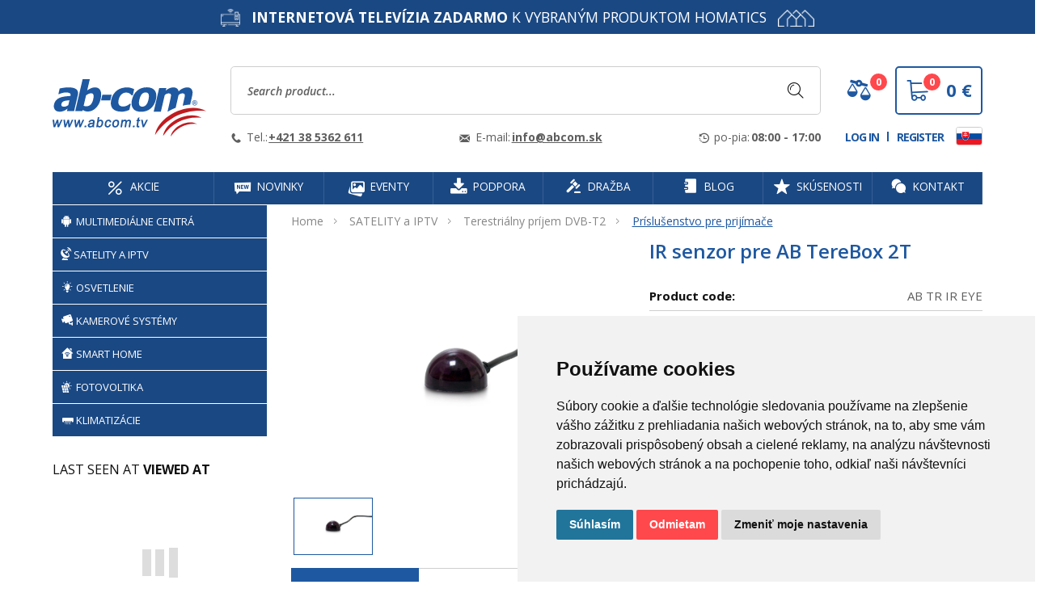

--- FILE ---
content_type: text/html;charset=UTF-8
request_url: https://abcom.tv/product/satelity/terestrialny-prijem-dvb-t2/prislusenstvo-pre-prijimace/ir-senzor-pre-ab-terebox-2t-16222326
body_size: 32696
content:
<!DOCTYPE html PUBLIC "-//W3C//DTD XHTML 1.0 Strict//EN" "http://www.w3.org/TR/xhtml1/DTD/xhtml1-strict.dtd">
<html xmlns="http://www.w3.org/1999/xhtml"
      lang="sk" class="no-js">
    <head>
        <meta charset="utf-8">
<meta http-equiv="X-UA-Compatible" content="IE=edge">
<meta name="viewport" content="width=device-width, initial-scale=1">
<title>IR senzor pre AB TereBox 2T | Abcom.tv</title>
<meta name="description" content="IR senzor pre AB TereBox 2T. S týmto príslušnstvom môžete prijímač skryť a nenápadný IR senzor umiestniť napr. na hranu TV, nábytku atď.">
<meta name="author" content="AB-COM s.r.o.">
<meta name="keywords" content="IR senzor pre AB TereBox 2T, SATELITY a IPTV, Terestriálny príjem DVB-T2, Príslušenstvo pre prijímače">
<link rel="preload" as="style" href="/css/fonts.min.css">
<link rel="preload" as="style" href="/css/main.min.css">
<link rel="preload" as="style" href="https://fonts.googleapis.com/css?family=Open+Sans:300,300i,400,400i,600,600i,700,700i,800,800i&amp;subset=latin-ext&display=swap">
<link rel="preload" as="style" href="https://images.abcom.tv/marketing/CSS/custom.css?v=1759930979000">

<meta name="og:description" content="IR senzor pre AB TereBox 2T. S týmto príslušnstvom môžete prijímač skryť a nenápadný IR senzor umiestniť napr. na hranu TV, nábytku atď.">
<meta property="og:locale" content="sk_SK">
<meta property="og:type" content="website">
<meta property="og:title" content="IR senzor pre AB TereBox 2T | Abcom.tv">
<meta property="og:url" content="https://abcom.tv/product/satelity/terestrialny-prijem-dvb-t2/prislusenstvo-pre-prijimace/ir-senzor-pre-ab-terebox-2t-16222326">
<meta property="og:image" content="https://images.abcom.tv/16222000/16222326/16315881.webp">
<meta property="og:image:alt" content="IR senzor pre AB TereBox 2T"/>
<meta property="og:site_name" content="AB-COM s.r.o.">





<meta name="twitter:card" content="product">


<meta name="twitter:domain" content="https://abcom.tv/">
<meta name="twitter:description"  content="IR senzor pre AB TereBox 2T. S týmto príslušnstvom môžete prijímač skryť a nenápadný IR senzor umiestniť napr. na hranu TV, nábytku atď." />
<meta name="twitter:title" content="IR senzor pre AB TereBox 2T | Abcom.tv" />
<meta name="twitter:image" content="https://images.abcom.tv/16222000/16222326/16315881.webp"/>
<meta name="twitter:image:alt" content="IR senzor pre AB TereBox 2T"/>

<meta name="robots" content="index,follow">

<meta name="_csrf" content="--Fa1w4MutcrzyiHtJnXJxMkONR_ZPXr2ICdIpq_SmUqeJldyNJp5W06i-QG-Ru30bTjRXUQFbZMUcPG6bb4FvvZewQbGfg-"/>
<meta name="_csrf_header" content="X-CSRF-TOKEN"/>
<link rel="shortcut icon" type="image/x-icon" href="/img/favicon.ico" />
<link rel="apple-touch-icon" sizes="180x180" href="/img/apple-touch-icon.png">
<link rel="manifest" href="/img/site.webmanifest"/>

<link rel="dns-prefetch" href="https://fonts.googleapis.com" />
<link href="https://fonts.googleapis.com/css?family=Open+Sans:300,300i,400,400i,600,600i,700,700i,800,800i&amp;subset=latin-ext&display=swap" rel="stylesheet">

<!-- Main CSS -->
<link rel="stylesheet" type="text/css" href="/css/fonts.min.css" media="all">
<link rel="stylesheet" type="text/css" href="/css/main.min.css" media="all">
<meta name="facebook-domain-verification" content="pfzgjo0ykyvyu0s5rt6z9600wf2iww" />
<meta name="google-site-verification" content="zxDSV3zAa7shVq2LMGpjUhsBpbDMyxUyYZ7lIly6-qk" />

    <link rel="alternate" hreflang="x-default" href="/product/satelity/terestrialny-prijem-dvb-t2/prislusenstvo-pre-prijimace/ir-senzor-pre-ab-terebox-2t-16222326"/>
    <link rel="alternate" hreflang="sk" href="/product/satelity/terestrialny-prijem-dvb-t2/prislusenstvo-pre-prijimace/ir-senzor-pre-ab-terebox-2t-16222326"/>

    
    <link rel="alternate" hreflang="cz" href="/cz/product/satelity/terestrialny-prijem-dvb-t2/prislusenstvo-pre-prijimace/ir-senzor-pre-ab-terebox-2t-16222326"/>

    
    <link rel="alternate" hreflang="pl" href="/pl/product/satelity/terestrialny-prijem-dvb-t2/prislusenstvo-pre-prijimace/ir-senzor-pre-ab-terebox-2t-16222326"/>

    
    <link rel="alternate" hreflang="en" href="/en/product/satelity/terestrialny-prijem-dvb-t2/prislusenstvo-pre-prijimace/ir-senzor-pre-ab-terebox-2t-16222326"/>



<link rel="canonical" href="https://abcom.tv/satelity-a-iptv/terestrialny-prijem-dvb-t2/prislusenstvo-pre-prijimace/ir-senzor-pre-ab-terebox-2t-16222326"/>
<script type="text/javascript">window.dataLayer = window.dataLayer || [];</script>


<!-- MailerLite Universal -->
<script type="text/javascript">
    (function(w, d, e, u, f, l, n){w[f] = w[f] || function(){(w[f].q = w[f].q || [])
            .push(arguments); }, l = d.createElement(e), l.async = 1, l.src = u,
            n = d.getElementsByTagName(e)[0], n.parentNode.insertBefore(l, n); })
            (window, document, 'script', 'https://assets.mailerlite.com/js/universal.js', 'ml');
    ml('account', '155128');
</script>
<!-- End MailerLite Universal -->
<script type="application/ld+json">
    {"offers":{"priceCurrency":"EUR","availability":"https://schema.org/OutOfStock","@type":"Offer","url":"https://abcom.tv/product/satelity/terestrialny-prijem-dvb-t2/prislusenstvo-pre-prijimace/ir-senzor-pre-ab-terebox-2t-16222326","price":"5.02"},"image":["https://images.abcom.tv/16222000/16222326/16315881.webp"],"@type":"Product","name":"IR senzor pre AB TereBox 2T","description":"IR senzor pre AB TereBox 2T. S týmto príslušnstvom môžete prijímač skryť a nenápadný IR senzor umiestniť napr. na hranu TV, nábytku atď.","mpn":"AB TR IR EYE","@context":"https://schema.org/"}
</script>
<script type="application/ld+json">
    {"@context":"https://schema.org/","@type":"BreadcrumbList","itemListElement":[{"name":"SATELITY a IPTV","item":"https://abcom.tv/satelity-a-iptv-11492433","position":1,"@type":"ListItem"},{"name":"Terestriálny príjem DVB-T2","item":"https://abcom.tv/satelity-a-iptv/terestrialny-prijem-dvb-t2-11492451","position":2,"@type":"ListItem"},{"name":"Príslušenstvo pre prijímače","item":"https://abcom.tv/satelity-a-iptv/terestrialny-prijem-dvb-t2/prislusenstvo-pre-prijimace-11492747","position":3,"@type":"ListItem"}]}
</script>




<!--[if lt IE 9]>
    <script src="/js/lib/js-ie.js"></script>
<![endif]-->

<!--[if lte IE 9]
    <link rel="stylesheet" href="/css/ie-9-lte.css" media="all">
<![endif]-->

<script type="text/javascript">(function (w, d, s, l, i) {
        w[l] = w[l] || [];
        w[l].push({'gtm.start':
                    new Date().getTime(), event: 'gtm.js'});
        var f = d.getElementsByTagName(s)[0],
                j = d.createElement(s), dl = l != 'dataLayer' ? '&l=' + l : '';
        j.async = true;
        j.src =
                'https://www.googletagmanager.com/gtm.js?id=' + i + dl;
        f.parentNode.insertBefore(j, f);
    })(window, document, 'script', 'dataLayer', 'GTM-MFHW5GS');</script>
<!-- End Google Tag Manager -->
<script type="text/javascript">
    document.documentElement.className = document.documentElement.className.replace("no-js", "js");
    /* <![CDATA[ */
    var seznam_retargeting_id = 94109;
    /* ]]> */
</script>
<script type="text/javascript" src="https://c.imedia.cz/js/retargeting.js"></script>

    <!-- Cookie Consent by https://www.FreePrivacyPolicy.com -->
    <script type="text/javascript" src="https://www.freeprivacypolicy.com/public/cookie-consent/4.0.0/cookie-consent.js" charset="UTF-8"></script>
    <script type="text/javascript" charset="UTF-8">
    document.addEventListener('DOMContentLoaded', function () {
        cookieconsent.run({"notice_banner_type": "simple", "consent_type": "express", "palette": "light", "language": "sk", "page_load_consent_levels": ["strictly-necessary"], "notice_banner_reject_button_hide": false, "preferences_center_close_button_hide": false, "page_refresh_confirmation_buttons": false, "website_name": "https://abcom.tv/"});
    });
    </script>
    <noscript>Cookie Consent by <a href="https://www.freeprivacypolicy.com/" rel="nofollow noopener">Free Privacy Policy Generator website</a></noscript>
    <!-- End Cookie Consent -->

<link rel="stylesheet" type="text/css" href="https://images.abcom.tv/marketing/CSS/custom.css?v=1759930979000" media="all">

        <!-- Event snippet for 702T mini Pridanie do košíka conversion page In your html page, add the snippet and call gtag_report_conversion when someone clicks on the chosen link or button. -->
        <script type="text/javascript">
            if ('AB TR IR EYE' === 'AB CR702T MINI') {
                function gtag_report_conversion(url) {
                    var callback = function () {
                        if (typeof (url) != 'undefined') {
                            window.location = url;
                        }
                    };
                    gtag('event', 'conversion', {'send_to': 'AW-1012289220/XxPqCNDL2MsBEMSd2eID', 'event_callback': callback});
                    return false;
                }
            }
        </script>
    </head>

    <body>
        <noscript><iframe src="https://www.googletagmanager.com/ns.html?id=GTM-MFHW5GS" height="0" width="0" class="hide"></iframe></noscript>
<!--
<div id="fb-root"></div>
<script async defer crossorigin="anonymous" src="https://connect.facebook.net/sk_SK/sdk.js#xfbml=1&version=v9.0&appId=2830926913594534&autoLogAppEvents=1" nonce="6X93mJnY"></script>
<script type="text/javascript">(function (d, s, id) {
        var js, fjs = d.getElementsByTagName(s)[0];
        if (d.getElementById(id))
            return;
        js = d.createElement(s);
        js.id = id;
        js.src = 'https://connect.facebook.net/sk_SK/sdk.js#xfbml=1&version=v2.11&appId=140210349404360';
        fjs.parentNode.insertBefore(js, fjs);
    }(document, 'script', 'facebook-jssdk'));
</script>
-->
<!--
<div id="preloader-content">

    <div class="loader">
        <div class="loader-inner ball-scale-multiple">
            <div></div>
            <div></div>
            <div></div>
        </div>
    </div>

</div>
-->
<div class="preloader-content-small">
</div>
<div class="overlay-black"></div>

<div class="off-canvas position-left" id="off-canvas-categories" data-off-canvas>
    <div class="off-canvas-head clearfix">
        <a href="#" class="button-canvas-close" data-close><i class="icon-close"></i></a>
    </div>
    <ul class="menu vertical" id="offcanvas-menu-categories" data-drilldown data-back-button="&lt;li class=js-drilldown-back&gt;&lt;a tabindex=0&gt;Back to&lt;/a&gt;&lt;/li&gt;">
        <li id="cat29023958"><a href="/product-filter/multimedialne-centra-29023958">Multimediálne centrá</a>
            <ul>
                <li class="li-all"><a href="/product-filter/multimedialne-centra-29023958">View all</a></li>
                <li><a href="/product-filter/multimedialne-centra/multimedialne-centra-29023960">Multimediálne centrá</a>
                    <ul>
                        <li class="li-all"><a href="/product-filter/multimedialne-centra/multimedialne-centra-29023960">View all</a></li>
                        <li><a href="/product-filter/multimedialne-centra/multimedialne-centra/android-tv-45989483">Android TV</a>
                            
                        </li>
                        <li><a href="/product-filter/multimedialne-centra/multimedialne-centra/google-tv-45989485">Google TV</a>
                            
                        </li>
                    </ul>
                </li>
                <li><a href="/product-filter/multimedialne-centra/audio-29023962">Audio</a>
                    
                </li>
                <li><a href="/product-filter/multimedialne-centra/prislusenstvo-29023964">Príslušenstvo</a>
                    
                </li>
            </ul>
        </li>
        <li id="cat11492433"><a href="/product-filter/satelity-a-iptv-11492433">SATELITY a IPTV</a>
            <ul>
                <li class="li-all"><a href="/product-filter/satelity-a-iptv-11492433">View all</a></li>
                <li><a href="/product-filter/satelity-a-iptv/akcie-a-novinky-11493008">Akcie a novinky</a>
                    <ul>
                        <li class="li-all"><a href="/product-filter/satelity-a-iptv/akcie-a-novinky-11493008">View all</a></li>
                        <li><a href="/product-filter/satelity-a-iptv/akcie-a-novinky/akcie-11493962">Akcie</a>
                            
                        </li>
                        <li><a href="/product-filter/satelity-a-iptv/akcie-a-novinky/novinky-11493959">Novinky</a>
                            
                        </li>
                        <li><a href="/product-filter/satelity-a-iptv/akcie-a-novinky/zvyhodnene-sety-a-komplety-11493010">Zvýhodnené sety a komplety</a>
                            
                        </li>
                    </ul>
                </li>
                <li><a href="/product-filter/satelity-a-iptv/satelitny-prijem-dvb-s2-11492435">Satelitný príjem DVB-S2</a>
                    <ul>
                        <li class="li-all"><a href="/product-filter/satelity-a-iptv/satelitny-prijem-dvb-s2-11492435">View all</a></li>
                        <li><a href="/product-filter/satelity-a-iptv/satelitny-prijem-dvb-s2/satelitne-prijimace-11492443">Satelitné prijímače</a>
                            <ul>
                                <li class="li-all"><a href="/product-filter/satelity-a-iptv/satelitny-prijem-dvb-s2/satelitne-prijimace-11492443">View all</a></li>
                                <li><a href="/product-filter/satelity-a-iptv/satelitny-prijem-dvb-s2/satelitne-prijimace/4k-prijimace-11492645">4K prijímače</a></li>
                                <li><a href="/product-filter/satelity-a-iptv/satelitny-prijem-dvb-s2/satelitne-prijimace/hd-prijimace-11492445">HD prijímače</a></li>
                                <li><a href="/product-filter/satelity-a-iptv/satelitny-prijem-dvb-s2/satelitne-prijimace/skylink-ready-11492729">Skylink Ready</a></li>
                                <li><a href="/product-filter/satelity-a-iptv/satelitny-prijem-dvb-s2/satelitne-prijimace/enigma-os-11493971">Enigma OS</a></li>
                                <li><a href="/product-filter/satelity-a-iptv/satelitny-prijem-dvb-s2/satelitne-prijimace/android-os-11493974">Android OS</a></li>
                            </ul>
                        </li>
                        <li><a href="/product-filter/satelity-a-iptv/satelitny-prijem-dvb-s2/prislusenstvo-pre-prijimace-11492437">Príslušenstvo pre prijímače</a>
                            <ul>
                                <li class="li-all"><a href="/product-filter/satelity-a-iptv/satelitny-prijem-dvb-s2/prislusenstvo-pre-prijimace-11492437">View all</a></li>
                                <li><a href="/product-filter/satelity-a-iptv/satelitny-prijem-dvb-s2/prislusenstvo-pre-prijimace/tunery-11492655">Tunery</a></li>
                                <li><a href="/product-filter/satelity-a-iptv/satelitny-prijem-dvb-s2/prislusenstvo-pre-prijimace/hdd-a-karty-11492733">HDD a karty</a></li>
                                <li><a href="/product-filter/satelity-a-iptv/satelitny-prijem-dvb-s2/prislusenstvo-pre-prijimace/wifi-a-bluetooth-11492461">WiFi a Bluetooth</a></li>
                                <li><a href="/product-filter/satelity-a-iptv/satelitny-prijem-dvb-s2/prislusenstvo-pre-prijimace/dialkove-ovladace-11492664">Diaľkové ovládače</a></li>
                                <li><a href="/product-filter/satelity-a-iptv/satelitny-prijem-dvb-s2/prislusenstvo-pre-prijimace/ostatne-prislusenstvo-11492439">Ostatné príslušenstvo</a></li>
                            </ul>
                        </li>
                        <li><a href="/product-filter/satelity-a-iptv/satelitny-prijem-dvb-s2/karty-a-ca-moduly-11492520">Karty a CA moduly</a>
                            <ul>
                                <li class="li-all"><a href="/product-filter/satelity-a-iptv/satelitny-prijem-dvb-s2/karty-a-ca-moduly-11492520">View all</a></li>
                                <li><a href="/product-filter/satelity-a-iptv/satelitny-prijem-dvb-s2/karty-a-ca-moduly/dekodovacie-karty-11492527">Dekódovacie karty</a></li>
                                <li><a href="/product-filter/satelity-a-iptv/satelitny-prijem-dvb-s2/karty-a-ca-moduly/cam-moduly-11492522">CAM moduly</a></li>
                                <li><a href="/product-filter/satelity-a-iptv/satelitny-prijem-dvb-s2/karty-a-ca-moduly/usb-citacky-11493764">USB Čítačky</a></li>
                            </ul>
                        </li>
                        <li><a href="/product-filter/satelity-a-iptv/satelitny-prijem-dvb-s2/paraboly-11492573">Paraboly</a>
                            <ul>
                                <li class="li-all"><a href="/product-filter/satelity-a-iptv/satelitny-prijem-dvb-s2/paraboly-11492573">View all</a></li>
                                <li><a href="/product-filter/satelity-a-iptv/satelitny-prijem-dvb-s2/paraboly/klasicke-11492575">Klasické</a></li>
                                <li><a href="/product-filter/satelity-a-iptv/satelitny-prijem-dvb-s2/paraboly/multifokalne-11492616">Multifokálne</a></li>
                                <li><a href="/product-filter/satelity-a-iptv/satelitny-prijem-dvb-s2/paraboly/toroidne-11493980">Toroidné</a></li>
                                <li><a href="/product-filter/satelity-a-iptv/satelitny-prijem-dvb-s2/paraboly/mobilne-11492613">Mobilné</a></li>
                            </ul>
                        </li>
                        <li><a href="/product-filter/satelity-a-iptv/satelitny-prijem-dvb-s2/konzoly-a-stoziare-11493022">Konzoly a stožiare</a>
                            <ul>
                                <li class="li-all"><a href="/product-filter/satelity-a-iptv/satelitny-prijem-dvb-s2/konzoly-a-stoziare-11493022">View all</a></li>
                                <li><a href="/product-filter/satelity-a-iptv/satelitny-prijem-dvb-s2/konzoly-a-stoziare/stenove-trojnozky-11493036">Stenové trojnožky</a></li>
                                <li><a href="/product-filter/satelity-a-iptv/satelitny-prijem-dvb-s2/konzoly-a-stoziare/stenove-s-platnou-11493051">Stenové s platňou</a></li>
                                <li><a href="/product-filter/satelity-a-iptv/satelitny-prijem-dvb-s2/konzoly-a-stoziare/stenove-s-t-konzolou-11493041">Stenové s T konzolou</a></li>
                                <li><a href="/product-filter/satelity-a-iptv/satelitny-prijem-dvb-s2/konzoly-a-stoziare/stenove-pre-wifi-11493028">Stenové pre WiFi</a></li>
                                <li><a href="/product-filter/satelity-a-iptv/satelitny-prijem-dvb-s2/konzoly-a-stoziare/stoziarove-konzoly-11493064">Stožiarové konzoly</a></li>
                                <li><a href="/product-filter/satelity-a-iptv/satelitny-prijem-dvb-s2/konzoly-a-stoziare/balkonove-konzoly-11493024">Balkónové konzoly</a></li>
                                <li><a href="/product-filter/satelity-a-iptv/satelitny-prijem-dvb-s2/konzoly-a-stoziare/stoziare-11493055">Stožiare</a></li>
                                <li><a href="/product-filter/satelity-a-iptv/satelitny-prijem-dvb-s2/konzoly-a-stoziare/specialne-11493032">Špeciálne</a></li>
                                <li><a href="/product-filter/satelity-a-iptv/satelitny-prijem-dvb-s2/konzoly-a-stoziare/ostatne-prislusenstvo-11493073">Ostatné príslušenstvo</a></li>
                            </ul>
                        </li>
                        <li><a href="/product-filter/satelity-a-iptv/satelitny-prijem-dvb-s2/lnb-konvertory-a-drziaky-11492625">LNB konvertory a držiaky</a>
                            <ul>
                                <li class="li-all"><a href="/product-filter/satelity-a-iptv/satelitny-prijem-dvb-s2/lnb-konvertory-a-drziaky-11492625">View all</a></li>
                                <li><a href="/product-filter/satelity-a-iptv/satelitny-prijem-dvb-s2/lnb-konvertory-a-drziaky/monobloky-pre-1tv-11493603">Monobloky pre 1TV</a></li>
                                <li><a href="/product-filter/satelity-a-iptv/satelitny-prijem-dvb-s2/lnb-konvertory-a-drziaky/monobloky-pre-2tv-11493606">Monobloky pre 2TV</a></li>
                                <li><a href="/product-filter/satelity-a-iptv/satelitny-prijem-dvb-s2/lnb-konvertory-a-drziaky/monobloky-pre-4tv-11493600">Monobloky pre 4TV</a></li>
                                <li><a href="/product-filter/satelity-a-iptv/satelitny-prijem-dvb-s2/lnb-konvertory-a-drziaky/single-pre-1tv-11493564">Single - pre 1TV</a></li>
                                <li><a href="/product-filter/satelity-a-iptv/satelitny-prijem-dvb-s2/lnb-konvertory-a-drziaky/twin-pre-2tv-11493567">Twin - pre 2TV</a></li>
                                <li><a href="/product-filter/satelity-a-iptv/satelitny-prijem-dvb-s2/lnb-konvertory-a-drziaky/quad-pre-4tv-11493558">Quad - pre 4TV</a></li>
                                <li><a href="/product-filter/satelity-a-iptv/satelitny-prijem-dvb-s2/lnb-konvertory-a-drziaky/octo-pre-8tv-11493570">Octo - pre 8TV</a></li>
                                <li><a href="/product-filter/satelity-a-iptv/satelitny-prijem-dvb-s2/lnb-konvertory-a-drziaky/quattro-pre-multiprepinace-11493561">Quattro - pre multiprepínače</a></li>
                                <li><a href="/product-filter/satelity-a-iptv/satelitny-prijem-dvb-s2/lnb-konvertory-a-drziaky/multifeedy-11492627">Multifeedy</a></li>
                            </ul>
                        </li>
                        <li><a href="/product-filter/satelity-a-iptv/satelitny-prijem-dvb-s2/diseqc-prepinace-11492547">DiSEqC prepínače</a>
                            <ul>
                                <li class="li-all"><a href="/product-filter/satelity-a-iptv/satelitny-prijem-dvb-s2/diseqc-prepinace-11492547">View all</a></li>
                                <li><a href="/product-filter/satelity-a-iptv/satelitny-prijem-dvb-s2/diseqc-prepinace/pre-2-lnb-11492553">Pre 2 LNB</a></li>
                            </ul>
                        </li>
                        <li><a href="/product-filter/satelity-a-iptv/satelitny-prijem-dvb-s2/kable-11492538">Káble</a>
                            <ul>
                                <li class="li-all"><a href="/product-filter/satelity-a-iptv/satelitny-prijem-dvb-s2/kable-11492538">View all</a></li>
                                <li><a href="/product-filter/satelity-a-iptv/satelitny-prijem-dvb-s2/kable/koaxialne-kable-11492946">Koaxiálne káble</a></li>
                                <li><a href="/product-filter/satelity-a-iptv/satelitny-prijem-dvb-s2/kable/konektory-ku-kablom-11493986">Konektory ku káblom</a></li>
                                <li><a href="/product-filter/satelity-a-iptv/satelitny-prijem-dvb-s2/kable/naradie-ku-kablom-11492540">Náradie ku káblom</a></li>
                                <li><a href="/product-filter/satelity-a-iptv/satelitny-prijem-dvb-s2/kable/hdmi-kable-11492925">HDMI káble</a></li>
                                <li><a href="/product-filter/satelity-a-iptv/satelitny-prijem-dvb-s2/kable/audio-video-kable-11492918">Audio-Video káble</a></li>
                                <li><a href="/product-filter/satelity-a-iptv/satelitny-prijem-dvb-s2/kable/sietove-kable-11492969">Sieťové káble</a></li>
                                <li><a href="/product-filter/satelity-a-iptv/satelitny-prijem-dvb-s2/kable/4-zilove-kable-11492988">4-žilové káble</a></li>
                            </ul>
                        </li>
                        <li><a href="/product-filter/satelity-a-iptv/satelitny-prijem-dvb-s2/sietove-prvky-11493014">Sieťové prvky</a>
                            <ul>
                                <li class="li-all"><a href="/product-filter/satelity-a-iptv/satelitny-prijem-dvb-s2/sietove-prvky-11493014">View all</a></li>
                                <li><a href="/product-filter/satelity-a-iptv/satelitny-prijem-dvb-s2/sietove-prvky/routre-11493992">Routre</a></li>
                                <li><a href="/product-filter/satelity-a-iptv/satelitny-prijem-dvb-s2/sietove-prvky/switche-11493995">Switche</a></li>
                                <li><a href="/product-filter/satelity-a-iptv/satelitny-prijem-dvb-s2/sietove-prvky/poe-switche-11493998">POE Switche</a></li>
                                <li><a href="/product-filter/satelity-a-iptv/satelitny-prijem-dvb-s2/sietove-prvky/sietove-kable-11494001">Sieťové káble</a></li>
                                <li><a href="/product-filter/satelity-a-iptv/satelitny-prijem-dvb-s2/sietove-prvky/konektory-sietove-11493016">Konektory sieťové</a></li>
                            </ul>
                        </li>
                        <li><a href="/product-filter/satelity-a-iptv/satelitny-prijem-dvb-s2/instalacny-material-11492694">Inštalačný materiál</a>
                            <ul>
                                <li class="li-all"><a href="/product-filter/satelity-a-iptv/satelitny-prijem-dvb-s2/instalacny-material-11492694">View all</a></li>
                                <li><a href="/product-filter/satelity-a-iptv/satelitny-prijem-dvb-s2/instalacny-material/konektory-11492696">Konektory</a></li>
                                <li><a href="/product-filter/satelity-a-iptv/satelitny-prijem-dvb-s2/instalacny-material/naradie-11494007">Náradie</a></li>
                                <li><a href="/product-filter/satelity-a-iptv/satelitny-prijem-dvb-s2/instalacny-material/rozbocovace-zlucovace-11493768">Rozbočovače / Zlučovače</a></li>
                                <li><a href="/product-filter/satelity-a-iptv/satelitny-prijem-dvb-s2/instalacny-material/ucastnicke-zasuvky-11493885">Účastnícke zásuvky</a></li>
                                <li><a href="/product-filter/satelity-a-iptv/satelitny-prijem-dvb-s2/instalacny-material/kable-11494013">Káble</a></li>
                                <li><a href="/product-filter/satelity-a-iptv/satelitny-prijem-dvb-s2/instalacny-material/ostatne-prislusenstvo-11492710">Ostatné príslušenstvo</a></li>
                            </ul>
                        </li>
                        <li><a href="/product-filter/satelity-a-iptv/satelitny-prijem-dvb-s2/multiprepinace-a-kaskady-11493625">Multiprepínače a kaskády</a>
                            <ul>
                                <li class="li-all"><a href="/product-filter/satelity-a-iptv/satelitny-prijem-dvb-s2/multiprepinace-a-kaskady-11493625">View all</a></li>
                                <li><a href="/product-filter/satelity-a-iptv/satelitny-prijem-dvb-s2/multiprepinace-a-kaskady/pre-2-druzice-11493658">Pre 2 družice</a></li>
                                <li><a href="/product-filter/satelity-a-iptv/satelitny-prijem-dvb-s2/multiprepinace-a-kaskady/pre-3-druzice-11493627">Pre 3 družice</a></li>
                                <li><a href="/product-filter/satelity-a-iptv/satelitny-prijem-dvb-s2/multiprepinace-a-kaskady/pre-4-druzice-11493635">Pre 4 družice</a></li>
                                <li><a href="/product-filter/satelity-a-iptv/satelitny-prijem-dvb-s2/multiprepinace-a-kaskady/pre-5-a-viac-druzic-11493643">Pre 5 a viac družíc</a></li>
                                <li><a href="/product-filter/satelity-a-iptv/satelitny-prijem-dvb-s2/multiprepinace-a-kaskady/kaskady-11493668">Kaskády</a></li>
                                <li><a href="/product-filter/satelity-a-iptv/satelitny-prijem-dvb-s2/multiprepinace-a-kaskady/prislusenstvo-45983508">Príslušenstvo</a></li>
                            </ul>
                        </li>
                        <li><a href="/product-filter/satelity-a-iptv/satelitny-prijem-dvb-s2/meracie-pristroje-11493620">Meracie prístroje</a>
                            <ul>
                                <li class="li-all"><a href="/product-filter/satelity-a-iptv/satelitny-prijem-dvb-s2/meracie-pristroje-11493620">View all</a></li>
                                <li><a href="/product-filter/satelity-a-iptv/satelitny-prijem-dvb-s2/meracie-pristroje/meracie-pristroje-13501386">Meracie prístroje</a></li>
                                <li><a href="/product-filter/satelity-a-iptv/satelitny-prijem-dvb-s2/meracie-pristroje/nahradne-diely-13501401">Náhradné diely</a></li>
                            </ul>
                        </li>
                        <li><a href="/product-filter/satelity-a-iptv/satelitny-prijem-dvb-s2/nahradne-diely-pre-prijimace-11493688">Náhradné diely pre prijímače</a>
                            <ul>
                                <li class="li-all"><a href="/product-filter/satelity-a-iptv/satelitny-prijem-dvb-s2/nahradne-diely-pre-prijimace-11493688">View all</a></li>
                                <li><a href="/product-filter/satelity-a-iptv/satelitny-prijem-dvb-s2/nahradne-diely-pre-prijimace/zakladne-dosky-11493690">Základné dosky</a></li>
                                <li><a href="/product-filter/satelity-a-iptv/satelitny-prijem-dvb-s2/nahradne-diely-pre-prijimace/tunery-11493704">Tunery</a></li>
                                <li><a href="/product-filter/satelity-a-iptv/satelitny-prijem-dvb-s2/nahradne-diely-pre-prijimace/zdroje-11493701">Zdroje</a></li>
                                <li><a href="/product-filter/satelity-a-iptv/satelitny-prijem-dvb-s2/nahradne-diely-pre-prijimace/ir-senzory-a-displeje-11493696">IR senzory a displeje</a></li>
                                <li><a href="/product-filter/satelity-a-iptv/satelitny-prijem-dvb-s2/nahradne-diely-pre-prijimace/kable-11493693">Káble</a></li>
                                <li><a href="/product-filter/satelity-a-iptv/satelitny-prijem-dvb-s2/nahradne-diely-pre-prijimace/ostatne-11493721">Ostatné</a></li>
                            </ul>
                        </li>
                    </ul>
                </li>
                <li><a href="/product-filter/satelity-a-iptv/terestrialny-prijem-dvb-t2-11492451">Terestriálny príjem DVB-T2</a>
                    <ul>
                        <li class="li-all"><a href="/product-filter/satelity-a-iptv/terestrialny-prijem-dvb-t2-11492451">View all</a></li>
                        <li><a href="/product-filter/satelity-a-iptv/terestrialny-prijem-dvb-t2/terestrialne-prijimace-11492453">Terestriálne prijímače</a>
                            <ul>
                                <li class="li-all"><a href="/product-filter/satelity-a-iptv/terestrialny-prijem-dvb-t2/terestrialne-prijimace-11492453">View all</a></li>
                                <li><a href="/product-filter/satelity-a-iptv/terestrialny-prijem-dvb-t2/terestrialne-prijimace/4k-prijimace-11494020">4K prijímače</a></li>
                                <li><a href="/product-filter/satelity-a-iptv/terestrialny-prijem-dvb-t2/terestrialne-prijimace/hd-prijimace-11492455">HD prijímače</a></li>
                            </ul>
                        </li>
                        <li><a href="/product-filter/satelity-a-iptv/terestrialny-prijem-dvb-t2/prislusenstvo-pre-prijimace-11492747">Príslušenstvo pre prijímače</a>
                            <ul>
                                <li class="li-all"><a href="/product-filter/satelity-a-iptv/terestrialny-prijem-dvb-t2/prislusenstvo-pre-prijimace-11492747">View all</a></li>
                                <li><a href="/product-filter/satelity-a-iptv/terestrialny-prijem-dvb-t2/prislusenstvo-pre-prijimace/tunery-11492749">Tunery</a></li>
                                <li><a href="/product-filter/satelity-a-iptv/terestrialny-prijem-dvb-t2/prislusenstvo-pre-prijimace/hdd-a-karty-11494023">HDD a karty</a></li>
                                <li><a href="/product-filter/satelity-a-iptv/terestrialny-prijem-dvb-t2/prislusenstvo-pre-prijimace/wifi-a-bluetooth-11494026">WiFi a Bluetooth</a></li>
                                <li><a href="/product-filter/satelity-a-iptv/terestrialny-prijem-dvb-t2/prislusenstvo-pre-prijimace/dialkove-ovladace-11494032">Diaľkové ovládače</a></li>
                                <li><a href="/product-filter/satelity-a-iptv/terestrialny-prijem-dvb-t2/prislusenstvo-pre-prijimace/zdroje-11494035">Zdroje</a></li>
                                <li><a href="/product-filter/satelity-a-iptv/terestrialny-prijem-dvb-t2/prislusenstvo-pre-prijimace/ostatne-prislusenstvo-11494038">Ostatné príslušenstvo</a></li>
                            </ul>
                        </li>
                        <li><a href="/product-filter/satelity-a-iptv/terestrialny-prijem-dvb-t2/karty-a-ca-moduly-11492515">Karty a CA moduly</a>
                            <ul>
                                <li class="li-all"><a href="/product-filter/satelity-a-iptv/terestrialny-prijem-dvb-t2/karty-a-ca-moduly-11492515">View all</a></li>
                                <li><a href="/product-filter/satelity-a-iptv/terestrialny-prijem-dvb-t2/karty-a-ca-moduly/cam-moduly-11492517">CAM moduly</a></li>
                            </ul>
                        </li>
                        <li><a href="/product-filter/satelity-a-iptv/terestrialny-prijem-dvb-t2/anteny-11493820">Antény</a>
                            <ul>
                                <li class="li-all"><a href="/product-filter/satelity-a-iptv/terestrialny-prijem-dvb-t2/anteny-11493820">View all</a></li>
                                <li><a href="/product-filter/satelity-a-iptv/terestrialny-prijem-dvb-t2/anteny/exterierove-11493825">Exteriérové</a></li>
                            </ul>
                        </li>
                        <li><a href="/product-filter/satelity-a-iptv/terestrialny-prijem-dvb-t2/kable-11494044">Káble</a>
                            <ul>
                                <li class="li-all"><a href="/product-filter/satelity-a-iptv/terestrialny-prijem-dvb-t2/kable-11494044">View all</a></li>
                                <li><a href="/product-filter/satelity-a-iptv/terestrialny-prijem-dvb-t2/kable/koaxialne-kable-11494046">Koaxiálne káble</a></li>
                                <li><a href="/product-filter/satelity-a-iptv/terestrialny-prijem-dvb-t2/kable/konektory-ku-kablom-11494049">Konektory ku káblom</a></li>
                                <li><a href="/product-filter/satelity-a-iptv/terestrialny-prijem-dvb-t2/kable/naradie-ku-kablom-11494052">Náradie ku káblom</a></li>
                                <li><a href="/product-filter/satelity-a-iptv/terestrialny-prijem-dvb-t2/kable/hdmi-kable-11494055">HDMI káble</a></li>
                                <li><a href="/product-filter/satelity-a-iptv/terestrialny-prijem-dvb-t2/kable/audio-video-kable-11494061">Audio-Video káble</a></li>
                                <li><a href="/product-filter/satelity-a-iptv/terestrialny-prijem-dvb-t2/kable/sietove-kable-11494064">Sieťové káble</a></li>
                                <li><a href="/product-filter/satelity-a-iptv/terestrialny-prijem-dvb-t2/kable/4-zilove-kable-11494067">4-žilové káble</a></li>
                            </ul>
                        </li>
                        <li><a href="/product-filter/satelity-a-iptv/terestrialny-prijem-dvb-t2/sietove-prvky-11494073">Sieťové prvky</a>
                            <ul>
                                <li class="li-all"><a href="/product-filter/satelity-a-iptv/terestrialny-prijem-dvb-t2/sietove-prvky-11494073">View all</a></li>
                                <li><a href="/product-filter/satelity-a-iptv/terestrialny-prijem-dvb-t2/sietove-prvky/routre-11494075">Routre</a></li>
                                <li><a href="/product-filter/satelity-a-iptv/terestrialny-prijem-dvb-t2/sietove-prvky/switche-11494078">Switche</a></li>
                                <li><a href="/product-filter/satelity-a-iptv/terestrialny-prijem-dvb-t2/sietove-prvky/poe-switche-11494081">POE Switche</a></li>
                                <li><a href="/product-filter/satelity-a-iptv/terestrialny-prijem-dvb-t2/sietove-prvky/sietove-kable-11494084">Sieťové káble</a></li>
                                <li><a href="/product-filter/satelity-a-iptv/terestrialny-prijem-dvb-t2/sietove-prvky/konektory-sietove-11494087">Konektory sieťové</a></li>
                            </ul>
                        </li>
                        <li><a href="/product-filter/satelity-a-iptv/terestrialny-prijem-dvb-t2/prislusenstvo-11493772">Príslušenstvo</a>
                            <ul>
                                <li class="li-all"><a href="/product-filter/satelity-a-iptv/terestrialny-prijem-dvb-t2/prislusenstvo-11493772">View all</a></li>
                                <li><a href="/product-filter/satelity-a-iptv/terestrialny-prijem-dvb-t2/prislusenstvo/lte-filtre-11494093">LTE filtre</a></li>
                                <li><a href="/product-filter/satelity-a-iptv/terestrialny-prijem-dvb-t2/prislusenstvo/zlucovace-11493774">Zlučovače</a></li>
                                <li><a href="/product-filter/satelity-a-iptv/terestrialny-prijem-dvb-t2/prislusenstvo/zosilovace-11493892">Zosilovače</a></li>
                                <li><a href="/product-filter/satelity-a-iptv/terestrialny-prijem-dvb-t2/prislusenstvo/ostatne-11493840">Ostatné</a></li>
                            </ul>
                        </li>
                        <li><a href="/product-filter/satelity-a-iptv/terestrialny-prijem-dvb-t2/nahradne-diely-pre-prijimace-11494096">Náhradné diely pre prijímače</a>
                            <ul>
                                <li class="li-all"><a href="/product-filter/satelity-a-iptv/terestrialny-prijem-dvb-t2/nahradne-diely-pre-prijimace-11494096">View all</a></li>
                                <li><a href="/product-filter/satelity-a-iptv/terestrialny-prijem-dvb-t2/nahradne-diely-pre-prijimace/zdroje-11494104">Zdroje</a></li>
                                <li><a href="/product-filter/satelity-a-iptv/terestrialny-prijem-dvb-t2/nahradne-diely-pre-prijimace/ir-senzory-a-displeje-11494107">IR senzory a displeje</a></li>
                                <li><a href="/product-filter/satelity-a-iptv/terestrialny-prijem-dvb-t2/nahradne-diely-pre-prijimace/kable-11494110">Káble</a></li>
                            </ul>
                        </li>
                        <li><a href="/product-filter/satelity-a-iptv/terestrialny-prijem-dvb-t2/instalacny-material-11494119">Inštalačný materiál</a>
                            <ul>
                                <li class="li-all"><a href="/product-filter/satelity-a-iptv/terestrialny-prijem-dvb-t2/instalacny-material-11494119">View all</a></li>
                                <li><a href="/product-filter/satelity-a-iptv/terestrialny-prijem-dvb-t2/instalacny-material/konektory-11494121">Konektory</a></li>
                                <li><a href="/product-filter/satelity-a-iptv/terestrialny-prijem-dvb-t2/instalacny-material/rozbocovace-zlucovace-11494127">Rozbočovače / Zlučovače</a></li>
                                <li><a href="/product-filter/satelity-a-iptv/terestrialny-prijem-dvb-t2/instalacny-material/ucastnicke-zasuvky-11494130">Účastnícke zásuvky</a></li>
                                <li><a href="/product-filter/satelity-a-iptv/terestrialny-prijem-dvb-t2/instalacny-material/kable-11494136">Káble</a></li>
                                <li><a href="/product-filter/satelity-a-iptv/terestrialny-prijem-dvb-t2/instalacny-material/ostatne-prislusenstvo-11494139">Ostatné príslušenstvo</a></li>
                            </ul>
                        </li>
                        <li><a href="/product-filter/satelity-a-iptv/terestrialny-prijem-dvb-t2/konzoly-a-stoziare-11494142">Konzoly a stožiare</a>
                            <ul>
                                <li class="li-all"><a href="/product-filter/satelity-a-iptv/terestrialny-prijem-dvb-t2/konzoly-a-stoziare-11494142">View all</a></li>
                                <li><a href="/product-filter/satelity-a-iptv/terestrialny-prijem-dvb-t2/konzoly-a-stoziare/stenove-trojnozky-11494144">Stenové trojnožky</a></li>
                                <li><a href="/product-filter/satelity-a-iptv/terestrialny-prijem-dvb-t2/konzoly-a-stoziare/stenove-s-platnou-11494147">Stenové s platňou</a></li>
                                <li><a href="/product-filter/satelity-a-iptv/terestrialny-prijem-dvb-t2/konzoly-a-stoziare/stenove-s-t-konzolou-11494150">Stenové s T konzolou</a></li>
                                <li><a href="/product-filter/satelity-a-iptv/terestrialny-prijem-dvb-t2/konzoly-a-stoziare/stenova-pre-wifi-11494153">Stenová pre WiFi</a></li>
                                <li><a href="/product-filter/satelity-a-iptv/terestrialny-prijem-dvb-t2/konzoly-a-stoziare/stoziarove-konzoly-11494156">Stožiarové konzoly</a></li>
                                <li><a href="/product-filter/satelity-a-iptv/terestrialny-prijem-dvb-t2/konzoly-a-stoziare/balkonove-konzoly-11494159">Balkónové konzoly</a></li>
                                <li><a href="/product-filter/satelity-a-iptv/terestrialny-prijem-dvb-t2/konzoly-a-stoziare/stoziare-11494162">Stožiare</a></li>
                                <li><a href="/product-filter/satelity-a-iptv/terestrialny-prijem-dvb-t2/konzoly-a-stoziare/specialne-11494165">Špeciálne</a></li>
                                <li><a href="/product-filter/satelity-a-iptv/terestrialny-prijem-dvb-t2/konzoly-a-stoziare/ostatne-prislusenstvo-11494168">Ostatné príslušenstvo</a></li>
                            </ul>
                        </li>
                    </ul>
                </li>
                <li><a href="/product-filter/satelity-a-iptv/kablovy-prijem-dvb-c-11492740">Káblový príjem DVB-C</a>
                    <ul>
                        <li class="li-all"><a href="/product-filter/satelity-a-iptv/kablovy-prijem-dvb-c-11492740">View all</a></li>
                        <li><a href="/product-filter/satelity-a-iptv/kablovy-prijem-dvb-c/kablove-prijimace-11494171">Káblové prijímače</a>
                            <ul>
                                <li class="li-all"><a href="/product-filter/satelity-a-iptv/kablovy-prijem-dvb-c/kablove-prijimace-11494171">View all</a></li>
                                <li><a href="/product-filter/satelity-a-iptv/kablovy-prijem-dvb-c/kablove-prijimace/4k-prijimace-11494173">4K prijímače</a></li>
                                <li><a href="/product-filter/satelity-a-iptv/kablovy-prijem-dvb-c/kablove-prijimace/hd-prijimace-11494176">HD prijímače</a></li>
                            </ul>
                        </li>
                        <li><a href="/product-filter/satelity-a-iptv/kablovy-prijem-dvb-c/prislusenstvo-pre-prijimace-11492742">Príslušenstvo pre prijímače</a>
                            <ul>
                                <li class="li-all"><a href="/product-filter/satelity-a-iptv/kablovy-prijem-dvb-c/prislusenstvo-pre-prijimace-11492742">View all</a></li>
                                <li><a href="/product-filter/satelity-a-iptv/kablovy-prijem-dvb-c/prislusenstvo-pre-prijimace/tunery-11492744">Tunery</a></li>
                                <li><a href="/product-filter/satelity-a-iptv/kablovy-prijem-dvb-c/prislusenstvo-pre-prijimace/hdd-a-karty-11494179">HDD a karty</a></li>
                                <li><a href="/product-filter/satelity-a-iptv/kablovy-prijem-dvb-c/prislusenstvo-pre-prijimace/wifi-a-bluetooth-11494182">WiFi a Bluetooth</a></li>
                                <li><a href="/product-filter/satelity-a-iptv/kablovy-prijem-dvb-c/prislusenstvo-pre-prijimace/dialkove-ovladace-11494188">Diaľkové ovládače</a></li>
                                <li><a href="/product-filter/satelity-a-iptv/kablovy-prijem-dvb-c/prislusenstvo-pre-prijimace/ostatne-prislusenstvo-11494194">Ostatné príslušenstvo</a></li>
                            </ul>
                        </li>
                        <li><a href="/product-filter/satelity-a-iptv/kablovy-prijem-dvb-c/kable-11494197">Káble</a>
                            <ul>
                                <li class="li-all"><a href="/product-filter/satelity-a-iptv/kablovy-prijem-dvb-c/kable-11494197">View all</a></li>
                                <li><a href="/product-filter/satelity-a-iptv/kablovy-prijem-dvb-c/kable/koaxialne-kable-11494199">Koaxiálne káble</a></li>
                                <li><a href="/product-filter/satelity-a-iptv/kablovy-prijem-dvb-c/kable/konektory-ku-kablom-11494202">Konektory ku káblom</a></li>
                                <li><a href="/product-filter/satelity-a-iptv/kablovy-prijem-dvb-c/kable/naradie-ku-kablom-11494205">Náradie ku káblom</a></li>
                                <li><a href="/product-filter/satelity-a-iptv/kablovy-prijem-dvb-c/kable/hdmi-kable-11494208">HDMI káble</a></li>
                                <li><a href="/product-filter/satelity-a-iptv/kablovy-prijem-dvb-c/kable/audio-video-kable-11494214">Audio-Video káble</a></li>
                                <li><a href="/product-filter/satelity-a-iptv/kablovy-prijem-dvb-c/kable/sietove-kable-11494217">Sieťové káble</a></li>
                                <li><a href="/product-filter/satelity-a-iptv/kablovy-prijem-dvb-c/kable/4-zilove-kable-11494220">4-žilové káble</a></li>
                            </ul>
                        </li>
                        <li><a href="/product-filter/satelity-a-iptv/kablovy-prijem-dvb-c/sietove-prvky-11494226">Sieťové prvky</a>
                            <ul>
                                <li class="li-all"><a href="/product-filter/satelity-a-iptv/kablovy-prijem-dvb-c/sietove-prvky-11494226">View all</a></li>
                                <li><a href="/product-filter/satelity-a-iptv/kablovy-prijem-dvb-c/sietove-prvky/routre-11494228">Routre</a></li>
                                <li><a href="/product-filter/satelity-a-iptv/kablovy-prijem-dvb-c/sietove-prvky/switche-11494231">Switche</a></li>
                                <li><a href="/product-filter/satelity-a-iptv/kablovy-prijem-dvb-c/sietove-prvky/poe-switche-11494234">POE Switche</a></li>
                                <li><a href="/product-filter/satelity-a-iptv/kablovy-prijem-dvb-c/sietove-prvky/sietove-kable-11494237">Sieťové káble</a></li>
                                <li><a href="/product-filter/satelity-a-iptv/kablovy-prijem-dvb-c/sietove-prvky/konektory-sietove-11494240">Konektory sieťové</a></li>
                            </ul>
                        </li>
                        <li><a href="/product-filter/satelity-a-iptv/kablovy-prijem-dvb-c/instalacny-material-11494249">Inštalačný materiál</a>
                            <ul>
                                <li class="li-all"><a href="/product-filter/satelity-a-iptv/kablovy-prijem-dvb-c/instalacny-material-11494249">View all</a></li>
                                <li><a href="/product-filter/satelity-a-iptv/kablovy-prijem-dvb-c/instalacny-material/konektory-11494251">Konektory</a></li>
                                <li><a href="/product-filter/satelity-a-iptv/kablovy-prijem-dvb-c/instalacny-material/ucastnicke-zasuvky-11494260">Účastnícke zásuvky</a></li>
                                <li><a href="/product-filter/satelity-a-iptv/kablovy-prijem-dvb-c/instalacny-material/kable-11494266">Káble</a></li>
                                <li><a href="/product-filter/satelity-a-iptv/kablovy-prijem-dvb-c/instalacny-material/ostatne-prislusenstvo-11494269">Ostatné príslušenstvo</a></li>
                            </ul>
                        </li>
                        <li><a href="/product-filter/satelity-a-iptv/kablovy-prijem-dvb-c/konzoly-a-stoziare-11494272">Konzoly a stožiare</a>
                            <ul>
                                <li class="li-all"><a href="/product-filter/satelity-a-iptv/kablovy-prijem-dvb-c/konzoly-a-stoziare-11494272">View all</a></li>
                                <li><a href="/product-filter/satelity-a-iptv/kablovy-prijem-dvb-c/konzoly-a-stoziare/stenove-trojnozky-11494274">Stenové trojnožky</a></li>
                                <li><a href="/product-filter/satelity-a-iptv/kablovy-prijem-dvb-c/konzoly-a-stoziare/stenove-s-platnou-11494277">Stenové s platňou</a></li>
                                <li><a href="/product-filter/satelity-a-iptv/kablovy-prijem-dvb-c/konzoly-a-stoziare/stenove-s-t-konzolou-11494280">Stenové s T konzolou</a></li>
                                <li><a href="/product-filter/satelity-a-iptv/kablovy-prijem-dvb-c/konzoly-a-stoziare/stenova-pre-wifi-11494283">Stenová pre WiFi</a></li>
                                <li><a href="/product-filter/satelity-a-iptv/kablovy-prijem-dvb-c/konzoly-a-stoziare/stoziarove-konzoly-11494286">Stožiarové konzoly</a></li>
                                <li><a href="/product-filter/satelity-a-iptv/kablovy-prijem-dvb-c/konzoly-a-stoziare/balkonove-konzoly-11494289">Balkónové konzoly</a></li>
                                <li><a href="/product-filter/satelity-a-iptv/kablovy-prijem-dvb-c/konzoly-a-stoziare/stoziare-11494292">Stožiare</a></li>
                                <li><a href="/product-filter/satelity-a-iptv/kablovy-prijem-dvb-c/konzoly-a-stoziare/specialne-11494295">Špeciálne</a></li>
                                <li><a href="/product-filter/satelity-a-iptv/kablovy-prijem-dvb-c/konzoly-a-stoziare/ostatne-prislusenstvo-11494298">Ostatné príslušenstvo</a></li>
                            </ul>
                        </li>
                        <li><a href="/product-filter/satelity-a-iptv/kablovy-prijem-dvb-c/nahradne-diely-pre-prijimace-13482935">Náhradné diely pre prijímače</a>
                            <ul>
                                <li class="li-all"><a href="/product-filter/satelity-a-iptv/kablovy-prijem-dvb-c/nahradne-diely-pre-prijimace-13482935">View all</a></li>
                                <li><a href="/product-filter/satelity-a-iptv/kablovy-prijem-dvb-c/nahradne-diely-pre-prijimace/zakladne-dosky-13482938">Základné dosky</a></li>
                                <li><a href="/product-filter/satelity-a-iptv/kablovy-prijem-dvb-c/nahradne-diely-pre-prijimace/ir-senzory-a-displeje-13482948">IR senzory a displeje</a></li>
                            </ul>
                        </li>
                    </ul>
                </li>
                <li><a href="/product-filter/satelity-a-iptv/iptv-prijem-11492467">IPTV príjem</a>
                    <ul>
                        <li class="li-all"><a href="/product-filter/satelity-a-iptv/iptv-prijem-11492467">View all</a></li>
                        <li><a href="/product-filter/satelity-a-iptv/iptv-prijem/iptv-prijimace-ott-11492469">IPTV prijímače - OTT</a>
                            <ul>
                                <li class="li-all"><a href="/product-filter/satelity-a-iptv/iptv-prijem/iptv-prijimace-ott-11492469">View all</a></li>
                                <li><a href="/product-filter/satelity-a-iptv/iptv-prijem/iptv-prijimace-ott/4k-prijimace-11492722">4K prijímače</a></li>
                                <li><a href="/product-filter/satelity-a-iptv/iptv-prijem/iptv-prijimace-ott/hd-prijimace-11492471">HD prijímače</a></li>
                            </ul>
                        </li>
                        <li><a href="/product-filter/satelity-a-iptv/iptv-prijem/prislusenstvo-pre-prijimace-11494301">Príslušenstvo pre prijímače</a>
                            <ul>
                                <li class="li-all"><a href="/product-filter/satelity-a-iptv/iptv-prijem/prislusenstvo-pre-prijimace-11494301">View all</a></li>
                                <li><a href="/product-filter/satelity-a-iptv/iptv-prijem/prislusenstvo-pre-prijimace/tunery-11494303">Tunery</a></li>
                                <li><a href="/product-filter/satelity-a-iptv/iptv-prijem/prislusenstvo-pre-prijimace/hdd-11494306">HDD</a></li>
                            </ul>
                        </li>
                        <li><a href="/product-filter/satelity-a-iptv/iptv-prijem/kable-11494324">Káble</a>
                            <ul>
                                <li class="li-all"><a href="/product-filter/satelity-a-iptv/iptv-prijem/kable-11494324">View all</a></li>
                                <li><a href="/product-filter/satelity-a-iptv/iptv-prijem/kable/koaxialne-kable-11494326">Koaxiálne káble</a></li>
                                <li><a href="/product-filter/satelity-a-iptv/iptv-prijem/kable/naradie-ku-kablom-11494332">Náradie ku káblom</a></li>
                                <li><a href="/product-filter/satelity-a-iptv/iptv-prijem/kable/hdmi-kable-11494335">HDMI káble</a></li>
                                <li><a href="/product-filter/satelity-a-iptv/iptv-prijem/kable/audio-video-kable-11494341">Audio-Video káble</a></li>
                                <li><a href="/product-filter/satelity-a-iptv/iptv-prijem/kable/sietove-kable-11494344">Sieťové káble</a></li>
                                <li><a href="/product-filter/satelity-a-iptv/iptv-prijem/kable/4-zilove-kable-11494347">4-žilové káble</a></li>
                            </ul>
                        </li>
                        <li><a href="/product-filter/satelity-a-iptv/iptv-prijem/sietove-prvky-11494353">Sieťové prvky</a>
                            <ul>
                                <li class="li-all"><a href="/product-filter/satelity-a-iptv/iptv-prijem/sietove-prvky-11494353">View all</a></li>
                                <li><a href="/product-filter/satelity-a-iptv/iptv-prijem/sietove-prvky/routre-11494355">Routre</a></li>
                                <li><a href="/product-filter/satelity-a-iptv/iptv-prijem/sietove-prvky/switche-11494358">Switche</a></li>
                                <li><a href="/product-filter/satelity-a-iptv/iptv-prijem/sietove-prvky/poe-switche-11494361">POE Switche</a></li>
                                <li><a href="/product-filter/satelity-a-iptv/iptv-prijem/sietove-prvky/sietove-kable-11494364">Sieťové káble</a></li>
                                <li><a href="/product-filter/satelity-a-iptv/iptv-prijem/sietove-prvky/konektory-sietove-11494367">Konektory sieťové</a></li>
                            </ul>
                        </li>
                        <li><a href="/product-filter/satelity-a-iptv/iptv-prijem/instalacny-material-11494373">Inštalačný materiál</a>
                            <ul>
                                <li class="li-all"><a href="/product-filter/satelity-a-iptv/iptv-prijem/instalacny-material-11494373">View all</a></li>
                                <li><a href="/product-filter/satelity-a-iptv/iptv-prijem/instalacny-material/kable-11494390">Káble</a></li>
                                <li><a href="/product-filter/satelity-a-iptv/iptv-prijem/instalacny-material/ostatne-prislusenstvo-11494393">Ostatné príslušenstvo</a></li>
                            </ul>
                        </li>
                        <li><a href="/product-filter/satelity-a-iptv/iptv-prijem/konzoly-a-stoziare-11494396">Konzoly a stožiare</a>
                            <ul>
                                <li class="li-all"><a href="/product-filter/satelity-a-iptv/iptv-prijem/konzoly-a-stoziare-11494396">View all</a></li>
                                <li><a href="/product-filter/satelity-a-iptv/iptv-prijem/konzoly-a-stoziare/stenove-trojnozky-11494398">Stenové trojnožky</a></li>
                                <li><a href="/product-filter/satelity-a-iptv/iptv-prijem/konzoly-a-stoziare/stenove-s-platnou-11494401">Stenové s platňou</a></li>
                                <li><a href="/product-filter/satelity-a-iptv/iptv-prijem/konzoly-a-stoziare/stenove-s-t-konzolou-11494404">Stenové s T konzolou</a></li>
                                <li><a href="/product-filter/satelity-a-iptv/iptv-prijem/konzoly-a-stoziare/stenova-pre-wifi-11494407">Stenová pre WiFi</a></li>
                                <li><a href="/product-filter/satelity-a-iptv/iptv-prijem/konzoly-a-stoziare/stoziarove-konzoly-11494410">Stožiarové konzoly</a></li>
                                <li><a href="/product-filter/satelity-a-iptv/iptv-prijem/konzoly-a-stoziare/balkonove-konzoly-11494413">Balkónové konzoly</a></li>
                                <li><a href="/product-filter/satelity-a-iptv/iptv-prijem/konzoly-a-stoziare/stoziare-11494416">Stožiare</a></li>
                                <li><a href="/product-filter/satelity-a-iptv/iptv-prijem/konzoly-a-stoziare/specialne-11494419">Špeciálne</a></li>
                                <li><a href="/product-filter/satelity-a-iptv/iptv-prijem/konzoly-a-stoziare/ostatne-prislusenstvo-11494422">Ostatné príslušenstvo</a></li>
                            </ul>
                        </li>
                    </ul>
                </li>
                <li><a href="/product-filter/satelity-a-iptv/android-tv-google-tv-19975555">Android TV / Google TV</a>
                    <ul>
                        <li class="li-all"><a href="/product-filter/satelity-a-iptv/android-tv-google-tv-19975555">View all</a></li>
                        <li><a href="/product-filter/satelity-a-iptv/android-tv-google-tv/multimedialne-centra-22098852">Multimediálne centrá</a>
                            <ul>
                                <li class="li-all"><a href="/product-filter/satelity-a-iptv/android-tv-google-tv/multimedialne-centra-22098852">View all</a></li>
                                <li><a href="/product-filter/satelity-a-iptv/android-tv-google-tv/multimedialne-centra/android-tv-45977390">Android TV</a></li>
                                <li><a href="/product-filter/satelity-a-iptv/android-tv-google-tv/multimedialne-centra/google-tv-45977398">Google TV</a></li>
                            </ul>
                        </li>
                        <li><a href="/product-filter/satelity-a-iptv/android-tv-google-tv/audio-28998935">Audio</a>
                            
                        </li>
                        <li><a href="/product-filter/satelity-a-iptv/android-tv-google-tv/prislusenstvo-22098855">Príslušenstvo</a>
                            
                        </li>
                    </ul>
                </li>
                <li><a href="/product-filter/satelity-a-iptv/instalacny-material-11492485">Inštalačný materiál</a>
                    <ul>
                        <li class="li-all"><a href="/product-filter/satelity-a-iptv/instalacny-material-11492485">View all</a></li>
                        <li><a href="/product-filter/satelity-a-iptv/instalacny-material/paraboly-11494425">Paraboly</a>
                            <ul>
                                <li class="li-all"><a href="/product-filter/satelity-a-iptv/instalacny-material/paraboly-11494425">View all</a></li>
                                <li><a href="/product-filter/satelity-a-iptv/instalacny-material/paraboly/klasicke-11494427">Klasické</a></li>
                                <li><a href="/product-filter/satelity-a-iptv/instalacny-material/paraboly/multifokalne-11494430">Multifokálne</a></li>
                                <li><a href="/product-filter/satelity-a-iptv/instalacny-material/paraboly/toroidne-11494433">Toroidné</a></li>
                                <li><a href="/product-filter/satelity-a-iptv/instalacny-material/paraboly/mobilne-11494436">Mobilné</a></li>
                            </ul>
                        </li>
                        <li><a href="/product-filter/satelity-a-iptv/instalacny-material/lnb-konvertory-a-drziaky-11494442">LNB konvertory a držiaky</a>
                            <ul>
                                <li class="li-all"><a href="/product-filter/satelity-a-iptv/instalacny-material/lnb-konvertory-a-drziaky-11494442">View all</a></li>
                                <li><a href="/product-filter/satelity-a-iptv/instalacny-material/lnb-konvertory-a-drziaky/monobloky-pre-1tv-11494444">Monobloky pre 1TV</a></li>
                                <li><a href="/product-filter/satelity-a-iptv/instalacny-material/lnb-konvertory-a-drziaky/monobloky-pre-2tv-11494447">Monobloky pre 2TV</a></li>
                                <li><a href="/product-filter/satelity-a-iptv/instalacny-material/lnb-konvertory-a-drziaky/monobloky-pre-4tv-11494450">Monobloky pre 4TV</a></li>
                                <li><a href="/product-filter/satelity-a-iptv/instalacny-material/lnb-konvertory-a-drziaky/single-pre-1tv-11494453">Single - pre 1TV</a></li>
                                <li><a href="/product-filter/satelity-a-iptv/instalacny-material/lnb-konvertory-a-drziaky/twin-pre-2tv-11494456">Twin - pre 2TV</a></li>
                                <li><a href="/product-filter/satelity-a-iptv/instalacny-material/lnb-konvertory-a-drziaky/quad-pre-4tv-11494459">Quad - pre 4TV</a></li>
                                <li><a href="/product-filter/satelity-a-iptv/instalacny-material/lnb-konvertory-a-drziaky/octo-pre-8tv-11494462">Octo - pre 8TV</a></li>
                                <li><a href="/product-filter/satelity-a-iptv/instalacny-material/lnb-konvertory-a-drziaky/quattro-pre-multiprepinace-11494465">Quattro - pre multiprepínače</a></li>
                                <li><a href="/product-filter/satelity-a-iptv/instalacny-material/lnb-konvertory-a-drziaky/multifeedy-11494471">Multifeedy</a></li>
                            </ul>
                        </li>
                        <li><a href="/product-filter/satelity-a-iptv/instalacny-material/diseqc-prepinace-11494474">DiSEqC prepínače</a>
                            <ul>
                                <li class="li-all"><a href="/product-filter/satelity-a-iptv/instalacny-material/diseqc-prepinace-11494474">View all</a></li>
                                <li><a href="/product-filter/satelity-a-iptv/instalacny-material/diseqc-prepinace/pre-2-lnb-11494476">Pre 2 LNB</a></li>
                            </ul>
                        </li>
                        <li><a href="/product-filter/satelity-a-iptv/instalacny-material/konzoly-a-stoziare-11494488">Konzoly a stožiare</a>
                            <ul>
                                <li class="li-all"><a href="/product-filter/satelity-a-iptv/instalacny-material/konzoly-a-stoziare-11494488">View all</a></li>
                                <li><a href="/product-filter/satelity-a-iptv/instalacny-material/konzoly-a-stoziare/stenove-trojnozky-11494490">Stenové trojnožky</a></li>
                                <li><a href="/product-filter/satelity-a-iptv/instalacny-material/konzoly-a-stoziare/stenove-s-platnou-11494493">Stenové s platňou</a></li>
                                <li><a href="/product-filter/satelity-a-iptv/instalacny-material/konzoly-a-stoziare/stenove-s-t-konzolou-11494496">Stenové s T konzolou</a></li>
                                <li><a href="/product-filter/satelity-a-iptv/instalacny-material/konzoly-a-stoziare/stenova-pre-wifi-11494499">Stenová pre WiFi</a></li>
                                <li><a href="/product-filter/satelity-a-iptv/instalacny-material/konzoly-a-stoziare/stoziarove-konzoly-11494502">Stožiarové konzoly</a></li>
                                <li><a href="/product-filter/satelity-a-iptv/instalacny-material/konzoly-a-stoziare/balkonove-konzoly-11494505">Balkónové konzoly</a></li>
                                <li><a href="/product-filter/satelity-a-iptv/instalacny-material/konzoly-a-stoziare/stoziare-11494508">Stožiare</a></li>
                                <li><a href="/product-filter/satelity-a-iptv/instalacny-material/konzoly-a-stoziare/specialne-11494511">Špeciálne</a></li>
                                <li><a href="/product-filter/satelity-a-iptv/instalacny-material/konzoly-a-stoziare/ostatne-prislusenstvo-11494514">Ostatné príslušenstvo</a></li>
                            </ul>
                        </li>
                        <li><a href="/product-filter/satelity-a-iptv/instalacny-material/meracie-pristroje-11494517">Meracie prístroje</a>
                            <ul>
                                <li class="li-all"><a href="/product-filter/satelity-a-iptv/instalacny-material/meracie-pristroje-11494517">View all</a></li>
                                <li><a href="/product-filter/satelity-a-iptv/instalacny-material/meracie-pristroje/meracie-pristroje-13740436">Meracie prístroje</a></li>
                                <li><a href="/product-filter/satelity-a-iptv/instalacny-material/meracie-pristroje/nahradne-diely-13740440">Náhradné diely</a></li>
                            </ul>
                        </li>
                        <li><a href="/product-filter/satelity-a-iptv/instalacny-material/multiprepinace-a-kaskady-11494520">Multiprepínače a kaskády</a>
                            <ul>
                                <li class="li-all"><a href="/product-filter/satelity-a-iptv/instalacny-material/multiprepinace-a-kaskady-11494520">View all</a></li>
                                <li><a href="/product-filter/satelity-a-iptv/instalacny-material/multiprepinace-a-kaskady/pre-2-druzice-11494525">Pre 2 družice</a></li>
                                <li><a href="/product-filter/satelity-a-iptv/instalacny-material/multiprepinace-a-kaskady/pre-3-druzice-11494528">Pre 3 družice</a></li>
                                <li><a href="/product-filter/satelity-a-iptv/instalacny-material/multiprepinace-a-kaskady/pre-4-druzice-11494531">Pre 4 družice</a></li>
                                <li><a href="/product-filter/satelity-a-iptv/instalacny-material/multiprepinace-a-kaskady/pre-5-a-viac-druzic-11494534">Pre 5 a viac družíc</a></li>
                                <li><a href="/product-filter/satelity-a-iptv/instalacny-material/multiprepinace-a-kaskady/kaskady-11494537">Kaskády</a></li>
                                <li><a href="/product-filter/satelity-a-iptv/instalacny-material/multiprepinace-a-kaskady/prislusenstvo-45983511">Príslušenstvo</a></li>
                            </ul>
                        </li>
                        <li><a href="/product-filter/satelity-a-iptv/instalacny-material/kable-11493786">Káble</a>
                            <ul>
                                <li class="li-all"><a href="/product-filter/satelity-a-iptv/instalacny-material/kable-11493786">View all</a></li>
                                <li><a href="/product-filter/satelity-a-iptv/instalacny-material/kable/koaxialne-kable-11494540">Koaxiálne káble</a></li>
                                <li><a href="/product-filter/satelity-a-iptv/instalacny-material/kable/konektory-ku-kablom-11494543">Konektory ku káblom</a></li>
                                <li><a href="/product-filter/satelity-a-iptv/instalacny-material/kable/naradie-ku-kablom-11494546">Náradie ku káblom</a></li>
                                <li><a href="/product-filter/satelity-a-iptv/instalacny-material/kable/hdmi-kable-11494549">HDMI káble</a></li>
                                <li><a href="/product-filter/satelity-a-iptv/instalacny-material/kable/4k-hdmi-kable-11494552">4K HDMI káble</a></li>
                                <li><a href="/product-filter/satelity-a-iptv/instalacny-material/kable/audio-video-kable-11493788">Audio-Video káble</a></li>
                                <li><a href="/product-filter/satelity-a-iptv/instalacny-material/kable/sietove-kable-11494555">Sieťové káble</a></li>
                                <li><a href="/product-filter/satelity-a-iptv/instalacny-material/kable/4-zilove-kable-11494558">4-žilové káble</a></li>
                                <li><a href="/product-filter/satelity-a-iptv/instalacny-material/kable/ostatne-11494561">Ostatné</a></li>
                            </ul>
                        </li>
                        <li><a href="/product-filter/satelity-a-iptv/instalacny-material/anteny-11494572">Antény</a>
                            <ul>
                                <li class="li-all"><a href="/product-filter/satelity-a-iptv/instalacny-material/anteny-11494572">View all</a></li>
                                <li><a href="/product-filter/satelity-a-iptv/instalacny-material/anteny/exterierove-11494577">Exteriérové</a></li>
                            </ul>
                        </li>
                        <li><a href="/product-filter/satelity-a-iptv/instalacny-material/sietove-prvky-11493797">Sieťové prvky</a>
                            <ul>
                                <li class="li-all"><a href="/product-filter/satelity-a-iptv/instalacny-material/sietove-prvky-11493797">View all</a></li>
                                <li><a href="/product-filter/satelity-a-iptv/instalacny-material/sietove-prvky/routre-11493799">Routre</a></li>
                                <li><a href="/product-filter/satelity-a-iptv/instalacny-material/sietove-prvky/switche-11493814">Switche</a></li>
                                <li><a href="/product-filter/satelity-a-iptv/instalacny-material/sietove-prvky/poe-switche-11494580">POE Switche</a></li>
                                <li><a href="/product-filter/satelity-a-iptv/instalacny-material/sietove-prvky/sietove-kable-11494583">Sieťové káble</a></li>
                                <li><a href="/product-filter/satelity-a-iptv/instalacny-material/sietove-prvky/konektory-sietove-11494586">Konektory sieťové</a></li>
                            </ul>
                        </li>
                        <li><a href="/product-filter/satelity-a-iptv/instalacny-material/prislusenstvo-dvb-t2-11494592">Príslušenstvo DVB-T2</a>
                            <ul>
                                <li class="li-all"><a href="/product-filter/satelity-a-iptv/instalacny-material/prislusenstvo-dvb-t2-11494592">View all</a></li>
                                <li><a href="/product-filter/satelity-a-iptv/instalacny-material/prislusenstvo-dvb-t2/lte-filtre-11494594">LTE filtre</a></li>
                                <li><a href="/product-filter/satelity-a-iptv/instalacny-material/prislusenstvo-dvb-t2/zlucovace-11494597">Zlučovače</a></li>
                                <li><a href="/product-filter/satelity-a-iptv/instalacny-material/prislusenstvo-dvb-t2/zosilovace-11494600">Zosilovače</a></li>
                                <li><a href="/product-filter/satelity-a-iptv/instalacny-material/prislusenstvo-dvb-t2/ostatne-11494603">Ostatné</a></li>
                            </ul>
                        </li>
                        <li><a href="/product-filter/satelity-a-iptv/instalacny-material/naradie-a-doplnky-11492487">Náradie a doplnky</a>
                            <ul>
                                <li class="li-all"><a href="/product-filter/satelity-a-iptv/instalacny-material/naradie-a-doplnky-11492487">View all</a></li>
                                <li><a href="/product-filter/satelity-a-iptv/instalacny-material/naradie-a-doplnky/konektory-11493846">Konektory</a></li>
                                <li><a href="/product-filter/satelity-a-iptv/instalacny-material/naradie-a-doplnky/naradie-11494606">Náradie</a></li>
                                <li><a href="/product-filter/satelity-a-iptv/instalacny-material/naradie-a-doplnky/rozbocovace-zlucovace-11494609">Rozbočovače / Zlučovače</a></li>
                                <li><a href="/product-filter/satelity-a-iptv/instalacny-material/naradie-a-doplnky/ucastnicke-zasuvky-11494612">Účastnícke zásuvky</a></li>
                                <li><a href="/product-filter/satelity-a-iptv/instalacny-material/naradie-a-doplnky/ostatne-prislusenstvo-11492489">Ostatné príslušenstvo</a></li>
                            </ul>
                        </li>
                    </ul>
                </li>
            </ul>
        </li>
        <li id="cat11492495"><a href="/product-filter/osvetlenie-11492495">OSVETLENIE</a>
            <ul>
                <li class="li-all"><a href="/product-filter/osvetlenie-11492495">View all</a></li>
                <li><a href="/product-filter/osvetlenie/led-solarne-19825444">LED solárne</a>
                    
                </li>
                <li><a href="/product-filter/osvetlenie/led-priemyselne-11493076">LED priemyselné</a>
                    <ul>
                        <li class="li-all"><a href="/product-filter/osvetlenie/led-priemyselne-11493076">View all</a></li>
                        <li><a href="/product-filter/osvetlenie/led-priemyselne/led-zavesne-svietidla-11493138">LED závesné svietidlá</a>
                            <ul>
                                <li class="li-all"><a href="/product-filter/osvetlenie/led-priemyselne/led-zavesne-svietidla-11493138">View all</a></li>
                                <li><a href="/product-filter/osvetlenie/led-priemyselne/led-zavesne-svietidla/prislusenstvo-11493150">Príslušenstvo</a></li>
                            </ul>
                        </li>
                        <li><a href="/product-filter/osvetlenie/led-priemyselne/led-reflektory-11493090">LED reflektory</a>
                            <ul>
                                <li class="li-all"><a href="/product-filter/osvetlenie/led-priemyselne/led-reflektory-11493090">View all</a></li>
                                <li><a href="/product-filter/osvetlenie/led-priemyselne/led-reflektory/led-reflektory-11493092">LED reflektory</a></li>
                                <li><a href="/product-filter/osvetlenie/led-priemyselne/led-reflektory/konzoly-pre-reflektory-11493181">Konzoly pre reflektory</a></li>
                            </ul>
                        </li>
                        <li><a href="/product-filter/osvetlenie/led-priemyselne/led-trubice-11493333">LED trubice</a>
                            <ul>
                                <li class="li-all"><a href="/product-filter/osvetlenie/led-priemyselne/led-trubice-11493333">View all</a></li>
                                <li><a href="/product-filter/osvetlenie/led-priemyselne/led-trubice/60-cm-11493400">60 cm</a></li>
                                <li><a href="/product-filter/osvetlenie/led-priemyselne/led-trubice/120-cm-11493335">120 cm</a></li>
                                <li><a href="/product-filter/osvetlenie/led-priemyselne/led-trubice/150-cm-11493339">150 cm</a></li>
                            </ul>
                        </li>
                        <li><a href="/product-filter/osvetlenie/led-priemyselne/led-2g11-11493078">LED 2G11</a>
                            
                        </li>
                        <li><a href="/product-filter/osvetlenie/led-priemyselne/linearne-svietidla-11493192">Lineárne svietidlá</a>
                            
                        </li>
                    </ul>
                </li>
                <li><a href="/product-filter/osvetlenie/led-poulicne-11493286">LED pouličné</a>
                    <ul>
                        <li class="li-all"><a href="/product-filter/osvetlenie/led-poulicne-11493286">View all</a></li>
                        <li><a href="/product-filter/osvetlenie/led-poulicne/svietidla-11493314">Svietidlá</a>
                            <ul>
                                <li class="li-all"><a href="/product-filter/osvetlenie/led-poulicne/svietidla-11493314">View all</a></li>
                                <li><a href="/product-filter/osvetlenie/led-poulicne/svietidla/led-poulicne-klasicke-11493316">LED pouličné klasické</a></li>
                                <li><a href="/product-filter/osvetlenie/led-poulicne/svietidla/led-poulicne-solarne-11493326">LED pouličné solárne</a></li>
                            </ul>
                        </li>
                        <li><a href="/product-filter/osvetlenie/led-poulicne/prislusenstvo-11493288">Príslušenstvo</a>
                            <ul>
                                <li class="li-all"><a href="/product-filter/osvetlenie/led-poulicne/prislusenstvo-11493288">View all</a></li>
                                <li><a href="/product-filter/osvetlenie/led-poulicne/prislusenstvo/vylozniky-11493415">Výložníky</a></li>
                                <li><a href="/product-filter/osvetlenie/led-poulicne/prislusenstvo/redukcie-11493290">Redukcie</a></li>
                                <li><a href="/product-filter/osvetlenie/led-poulicne/prislusenstvo/ostatne-11493425">Ostatné</a></li>
                            </ul>
                        </li>
                    </ul>
                </li>
                <li><a href="/product-filter/osvetlenie/led-pre-domacnost-11492497">LED pre domácnosť</a>
                    <ul>
                        <li class="li-all"><a href="/product-filter/osvetlenie/led-pre-domacnost-11492497">View all</a></li>
                        <li><a href="/product-filter/osvetlenie/led-pre-domacnost/led-ziarovky-11493085">LED žiarovky</a>
                            <ul>
                                <li class="li-all"><a href="/product-filter/osvetlenie/led-pre-domacnost/led-ziarovky-11493085">View all</a></li>
                                <li><a href="/product-filter/osvetlenie/led-pre-domacnost/led-ziarovky/mr16-12v-11493196">MR16 12V</a></li>
                            </ul>
                        </li>
                        <li><a href="/product-filter/osvetlenie/led-pre-domacnost/led-pasy-11493347">LED pásy</a>
                            <ul>
                                <li class="li-all"><a href="/product-filter/osvetlenie/led-pre-domacnost/led-pasy-11493347">View all</a></li>
                                <li><a href="/product-filter/osvetlenie/led-pre-domacnost/led-pasy/studene-svetlo-11493349">Studené svetlo</a></li>
                                <li><a href="/product-filter/osvetlenie/led-pre-domacnost/led-pasy/naturalne-svetlo-11493358">Naturálne svetlo</a></li>
                                <li><a href="/product-filter/osvetlenie/led-pre-domacnost/led-pasy/teple-svetlo-11493375">Teplé svetlo</a></li>
                                <li><a href="/product-filter/osvetlenie/led-pre-domacnost/led-pasy/farebne-rgb-11493370">Farebné RGB</a></li>
                            </ul>
                        </li>
                        <li><a href="/product-filter/osvetlenie/led-pre-domacnost/led-zdroje-11493259">LED zdroje</a>
                            <ul>
                                <li class="li-all"><a href="/product-filter/osvetlenie/led-pre-domacnost/led-zdroje-11493259">View all</a></li>
                                <li><a href="/product-filter/osvetlenie/led-pre-domacnost/led-zdroje/napajacie-zdroje-12v-11493264">Napájacie zdroje 12V</a></li>
                                <li><a href="/product-filter/osvetlenie/led-pre-domacnost/led-zdroje/napajacie-zdroje-24v-11493281">Napájacie zdroje 24V</a></li>
                                <li><a href="/product-filter/osvetlenie/led-pre-domacnost/led-zdroje/napajacie-zdroje-48v-11493261">Napájacie zdroje 48V</a></li>
                            </ul>
                        </li>
                        <li><a href="/product-filter/osvetlenie/led-pre-domacnost/stmievace-a-ovladace-11493205">Stmievače a ovládače</a>
                            
                        </li>
                        <li><a href="/product-filter/osvetlenie/led-pre-domacnost/doplnky-a-prislusenstvo-11492499">Doplnky a príslušenstvo</a>
                            <ul>
                                <li class="li-all"><a href="/product-filter/osvetlenie/led-pre-domacnost/doplnky-a-prislusenstvo-11492499">View all</a></li>
                                <li><a href="/product-filter/osvetlenie/led-pre-domacnost/doplnky-a-prislusenstvo/kable-11494644">Káble</a></li>
                                <li><a href="/product-filter/osvetlenie/led-pre-domacnost/doplnky-a-prislusenstvo/ostatne-11492501">Ostatné</a></li>
                            </ul>
                        </li>
                        <li><a href="/product-filter/osvetlenie/led-pre-domacnost/led-listy-a-plasty-11492992">LED lišty a plasty</a>
                            <ul>
                                <li class="li-all"><a href="/product-filter/osvetlenie/led-pre-domacnost/led-listy-a-plasty-11492992">View all</a></li>
                                <li><a href="/product-filter/osvetlenie/led-pre-domacnost/led-listy-a-plasty/hlinikove-listy-11492994">Hliníkové lišty</a></li>
                                <li><a href="/product-filter/osvetlenie/led-pre-domacnost/led-listy-a-plasty/plastove-kryty-11493532">Plastové kryty</a></li>
                                <li><a href="/product-filter/osvetlenie/led-pre-domacnost/led-listy-a-plasty/koncovky-a-uchyty-11493437">Koncovky a úchyty</a></li>
                                <li><a href="/product-filter/osvetlenie/led-pre-domacnost/led-listy-a-plasty/ostatne-11493433">Ostatné</a></li>
                            </ul>
                        </li>
                        <li><a href="/product-filter/osvetlenie/led-pre-domacnost/stropne-a-nastenne-svietidla-11493184">Stropné a nástenné svietidlá</a>
                            
                        </li>
                        <li><a href="/product-filter/osvetlenie/led-pre-domacnost/dizajnove-ziarovky-11492505">Dizajnové žiarovky</a>
                            <ul>
                                <li class="li-all"><a href="/product-filter/osvetlenie/led-pre-domacnost/dizajnove-ziarovky-11492505">View all</a></li>
                                <li><a href="/product-filter/osvetlenie/led-pre-domacnost/dizajnove-ziarovky/vlaknove-11492507">Vláknové</a></li>
                            </ul>
                        </li>
                    </ul>
                </li>
                <li><a href="/product-filter/osvetlenie/led-kancelarske-11493221">LED kancelárske</a>
                    <ul>
                        <li class="li-all"><a href="/product-filter/osvetlenie/led-kancelarske-11493221">View all</a></li>
                        <li><a href="/product-filter/osvetlenie/led-kancelarske/led-panely-11493223">LED panely</a>
                            <ul>
                                <li class="li-all"><a href="/product-filter/osvetlenie/led-kancelarske/led-panely-11493223">View all</a></li>
                                <li><a href="/product-filter/osvetlenie/led-kancelarske/led-panely/kruhove-led-panely-11493229">Kruhové LED panely</a></li>
                                <li><a href="/product-filter/osvetlenie/led-kancelarske/led-panely/hranate-led-panely-11493225">Hranaté LED panely</a></li>
                                <li><a href="/product-filter/osvetlenie/led-kancelarske/led-panely/prislusenstvo-k-led-panelom-11493239">Príslušenstvo k LED panelom</a></li>
                            </ul>
                        </li>
                        <li><a href="/product-filter/osvetlenie/led-kancelarske/led-trubice-11494650">LED trubice</a>
                            <ul>
                                <li class="li-all"><a href="/product-filter/osvetlenie/led-kancelarske/led-trubice-11494650">View all</a></li>
                                <li><a href="/product-filter/osvetlenie/led-kancelarske/led-trubice/60-cm-11494652">60 cm</a></li>
                                <li><a href="/product-filter/osvetlenie/led-kancelarske/led-trubice/120-cm-11494655">120 cm</a></li>
                                <li><a href="/product-filter/osvetlenie/led-kancelarske/led-trubice/150-cm-11494658">150 cm</a></li>
                            </ul>
                        </li>
                    </ul>
                </li>
                <li><a href="/product-filter/osvetlenie/led-pasy-11493166">LED pásy</a>
                    <ul>
                        <li class="li-all"><a href="/product-filter/osvetlenie/led-pasy-11493166">View all</a></li>
                        <li><a href="/product-filter/osvetlenie/led-pasy/led-pasy-11494664">LED pásy</a>
                            <ul>
                                <li class="li-all"><a href="/product-filter/osvetlenie/led-pasy/led-pasy-11494664">View all</a></li>
                                <li><a href="/product-filter/osvetlenie/led-pasy/led-pasy/studene-svetlo-11494666">Studené svetlo</a></li>
                                <li><a href="/product-filter/osvetlenie/led-pasy/led-pasy/naturalne-svetlo-11494669">Naturálne svetlo</a></li>
                                <li><a href="/product-filter/osvetlenie/led-pasy/led-pasy/teple-svetlo-11494672">Teplé svetlo</a></li>
                                <li><a href="/product-filter/osvetlenie/led-pasy/led-pasy/farebne-rgb-11494675">Farebné RGB</a></li>
                            </ul>
                        </li>
                        <li><a href="/product-filter/osvetlenie/led-pasy/led-listy-a-plasty-11494678">LED lišty a plasty</a>
                            <ul>
                                <li class="li-all"><a href="/product-filter/osvetlenie/led-pasy/led-listy-a-plasty-11494678">View all</a></li>
                                <li><a href="/product-filter/osvetlenie/led-pasy/led-listy-a-plasty/hlinikove-listy-11494680">Hliníkové lišty</a></li>
                                <li><a href="/product-filter/osvetlenie/led-pasy/led-listy-a-plasty/plastove-kryty-11494683">Plastové kryty</a></li>
                                <li><a href="/product-filter/osvetlenie/led-pasy/led-listy-a-plasty/koncovky-a-uchyty-11494686">Koncovky a úchyty</a></li>
                                <li><a href="/product-filter/osvetlenie/led-pasy/led-listy-a-plasty/ostatne-11494689">Ostatné</a></li>
                            </ul>
                        </li>
                        <li><a href="/product-filter/osvetlenie/led-pasy/led-zdroje-11494692">LED zdroje</a>
                            <ul>
                                <li class="li-all"><a href="/product-filter/osvetlenie/led-pasy/led-zdroje-11494692">View all</a></li>
                                <li><a href="/product-filter/osvetlenie/led-pasy/led-zdroje/napajacie-zdroje-12v-11494694">Napájacie zdroje 12V</a></li>
                                <li><a href="/product-filter/osvetlenie/led-pasy/led-zdroje/napajacie-zdroje-24v-11494697">Napájacie zdroje 24V</a></li>
                                <li><a href="/product-filter/osvetlenie/led-pasy/led-zdroje/napajacie-zdroje-48v-11494700">Napájacie zdroje 48V</a></li>
                            </ul>
                        </li>
                        <li><a href="/product-filter/osvetlenie/led-pasy/stmievace-a-ovladace-11494703">Stmievače a ovládače</a>
                            
                        </li>
                        <li><a href="/product-filter/osvetlenie/led-pasy/doplnky-a-prislusenstvo-11493168">Doplnky a príslušenstvo</a>
                            <ul>
                                <li class="li-all"><a href="/product-filter/osvetlenie/led-pasy/doplnky-a-prislusenstvo-11493168">View all</a></li>
                                <li><a href="/product-filter/osvetlenie/led-pasy/doplnky-a-prislusenstvo/kable-11493170">Káble</a></li>
                                <li><a href="/product-filter/osvetlenie/led-pasy/doplnky-a-prislusenstvo/ostatne-12018941">Ostatné</a></li>
                            </ul>
                        </li>
                    </ul>
                </li>
            </ul>
        </li>
        <li id="cat11492474"><a href="/product-filter/kamerove-systemy-11492474">KAMEROVÉ SYSTÉMY</a>
            <ul>
                <li class="li-all"><a href="/product-filter/kamerove-systemy-11492474">View all</a></li>
                <li><a href="/product-filter/kamerove-systemy/akcie-a-novinky-11492909">Akcie a novinky</a>
                    <ul>
                        <li class="li-all"><a href="/product-filter/kamerove-systemy/akcie-a-novinky-11492909">View all</a></li>
                        <li><a href="/product-filter/kamerove-systemy/akcie-a-novinky/zvyhodnene-sety-a-komplety-11492911">Zvýhodnené sety a komplety</a>
                            
                        </li>
                    </ul>
                </li>
                <li><a href="/product-filter/kamerove-systemy/kamerove-sety-a-komplety-22098793">Kamerové sety a komplety</a>
                    
                </li>
                <li><a href="/product-filter/kamerove-systemy/ip-kamery-22098209">IP kamery</a>
                    <ul>
                        <li class="li-all"><a href="/product-filter/kamerove-systemy/ip-kamery-22098209">View all</a></li>
                        <li><a href="/product-filter/kamerove-systemy/ip-kamery/2-mpx-22098229">2 MPx</a>
                            
                        </li>
                        <li><a href="/product-filter/kamerove-systemy/ip-kamery/3-mpx-22098231">3 MPx</a>
                            
                        </li>
                        <li><a href="/product-filter/kamerove-systemy/ip-kamery/4-mpx-22098233">4 MPx</a>
                            
                        </li>
                        <li><a href="/product-filter/kamerove-systemy/ip-kamery/5-mpx-22098235">5 MPx</a>
                            
                        </li>
                        <li><a href="/product-filter/kamerove-systemy/ip-kamery/8-mpx-22098238">8 MPx</a>
                            
                        </li>
                        <li><a href="/product-filter/kamerove-systemy/ip-kamery/zaznam-zariadenia-ip-nvr-22098242">Záznam. zariadenia IP NVR</a>
                            <ul>
                                <li class="li-all"><a href="/product-filter/kamerove-systemy/ip-kamery/zaznam-zariadenia-ip-nvr-22098242">View all</a></li>
                                <li><a href="/product-filter/kamerove-systemy/ip-kamery/zaznam-zariadenia-ip-nvr/4-kanalove-22098761">4 - kanálové</a></li>
                                <li><a href="/product-filter/kamerove-systemy/ip-kamery/zaznam-zariadenia-ip-nvr/8-kanalove-22098763">8 - kanálové</a></li>
                                <li><a href="/product-filter/kamerove-systemy/ip-kamery/zaznam-zariadenia-ip-nvr/16-kanalove-22098765">16 - kanálové</a></li>
                            </ul>
                        </li>
                    </ul>
                </li>
                <li><a href="/product-filter/kamerove-systemy/hd-kamery-22098205">HD kamery</a>
                    <ul>
                        <li class="li-all"><a href="/product-filter/kamerove-systemy/hd-kamery-22098205">View all</a></li>
                        <li><a href="/product-filter/kamerove-systemy/hd-kamery/2-mpx-22098213">2 MPx</a>
                            
                        </li>
                    </ul>
                </li>
                <li><a href="/product-filter/kamerove-systemy/videovratnik-20032486">Videovrátnik</a>
                    
                </li>
                <li><a href="/product-filter/kamerove-systemy/instalacny-material-11492476">Inštalačný materiál</a>
                    <ul>
                        <li class="li-all"><a href="/product-filter/kamerove-systemy/instalacny-material-11492476">View all</a></li>
                        <li><a href="/product-filter/kamerove-systemy/instalacny-material/kable-11492478">Káble</a>
                            <ul>
                                <li class="li-all"><a href="/product-filter/kamerove-systemy/instalacny-material/kable-11492478">View all</a></li>
                                <li><a href="/product-filter/kamerove-systemy/instalacny-material/kable/koaxialne-kable-11494715">Koaxiálne káble</a></li>
                                <li><a href="/product-filter/kamerove-systemy/instalacny-material/kable/konektory-ku-kablom-11492480">Konektory ku káblom</a></li>
                                <li><a href="/product-filter/kamerove-systemy/instalacny-material/kable/naradie-ku-kablom-11494718">Náradie ku káblom</a></li>
                                <li><a href="/product-filter/kamerove-systemy/instalacny-material/kable/hdmi-kable-11494721">HDMI káble</a></li>
                                <li><a href="/product-filter/kamerove-systemy/instalacny-material/kable/audio-video-kable-11494727">Audio-Video káble</a></li>
                                <li><a href="/product-filter/kamerove-systemy/instalacny-material/kable/sietove-kable-11494730">Sieťové káble</a></li>
                                <li><a href="/product-filter/kamerove-systemy/instalacny-material/kable/4-zilove-kable-11494733">4-žilové káble</a></li>
                                <li><a href="/product-filter/kamerove-systemy/instalacny-material/kable/ostatne-11492885">Ostatné</a></li>
                            </ul>
                        </li>
                        <li><a href="/product-filter/kamerove-systemy/instalacny-material/sietove-prvky-11492901">Sieťové prvky</a>
                            <ul>
                                <li class="li-all"><a href="/product-filter/kamerove-systemy/instalacny-material/sietove-prvky-11492901">View all</a></li>
                                <li><a href="/product-filter/kamerove-systemy/instalacny-material/sietove-prvky/routre-11494736">Routre</a></li>
                                <li><a href="/product-filter/kamerove-systemy/instalacny-material/sietove-prvky/switche-11494739">Switche</a></li>
                                <li><a href="/product-filter/kamerove-systemy/instalacny-material/sietove-prvky/poe-switche-11492903">POE Switche</a></li>
                                <li><a href="/product-filter/kamerove-systemy/instalacny-material/sietove-prvky/sietove-kable-11494743">Sieťové káble</a></li>
                                <li><a href="/product-filter/kamerove-systemy/instalacny-material/sietove-prvky/konektory-sietove-11494746">Konektory sieťové</a></li>
                            </ul>
                        </li>
                        <li><a href="/product-filter/kamerove-systemy/instalacny-material/hdd-11492736">HDD</a>
                            
                        </li>
                        <li><a href="/product-filter/kamerove-systemy/instalacny-material/doplnky-a-prislusenstvo-11492888">Doplnky a príslušenstvo</a>
                            <ul>
                                <li class="li-all"><a href="/product-filter/kamerove-systemy/instalacny-material/doplnky-a-prislusenstvo-11492888">View all</a></li>
                                <li><a href="/product-filter/kamerove-systemy/instalacny-material/doplnky-a-prislusenstvo/zdroje-11492898">Zdroje</a></li>
                                <li><a href="/product-filter/kamerove-systemy/instalacny-material/doplnky-a-prislusenstvo/podlozky-11492890">Podložky</a></li>
                                <li><a href="/product-filter/kamerove-systemy/instalacny-material/doplnky-a-prislusenstvo/ostatne-11494755">Ostatné</a></li>
                            </ul>
                        </li>
                    </ul>
                </li>
            </ul>
        </li>
        <li id="cat19066720"><a href="/product-filter/smart-home-19066720">SMART HOME</a>
            <ul>
                <li class="li-all"><a href="/product-filter/smart-home-19066720">View all</a></li>
                <li><a href="/product-filter/smart-home/vypredaj-28720731">VÝPREDAJ</a>
                    
                </li>
                <li><a href="/product-filter/smart-home/z-wave-19207404">Z-Wave</a>
                    <ul>
                        <li class="li-all"><a href="/product-filter/smart-home/z-wave-19207404">View all</a></li>
                        <li><a href="/product-filter/smart-home/z-wave/riadiace-jednotky-centraly-19207414">Riadiace jednotky / centrály</a>
                            
                        </li>
                        <li><a href="/product-filter/smart-home/z-wave/ovladace-19207416">Ovládače</a>
                            
                        </li>
                        <li><a href="/product-filter/smart-home/z-wave/osvetlenie-19207440">Osvetlenie</a>
                            <ul>
                                <li class="li-all"><a href="/product-filter/smart-home/z-wave/osvetlenie-19207440">View all</a></li>
                                <li><a href="/product-filter/smart-home/z-wave/osvetlenie/nastenne-vypinace-19207442">Nástenné vypínače</a></li>
                                <li><a href="/product-filter/smart-home/z-wave/osvetlenie/stmievanie-19207446">Stmievanie</a></li>
                            </ul>
                        </li>
                        <li><a href="/product-filter/smart-home/z-wave/zasuvky-19207448">Zásuvky</a>
                            
                        </li>
                        <li><a href="/product-filter/smart-home/z-wave/prislusenstvo-19207452">Príslušenstvo</a>
                            
                        </li>
                    </ul>
                </li>
                <li><a href="/product-filter/smart-home/apple-homekit-19207406">Apple HomeKit</a>
                    <ul>
                        <li class="li-all"><a href="/product-filter/smart-home/apple-homekit-19207406">View all</a></li>
                        <li><a href="/product-filter/smart-home/apple-homekit/ovladace-19207454">Ovládače</a>
                            
                        </li>
                        <li><a href="/product-filter/smart-home/apple-homekit/senzory-19207459">Senzory</a>
                            <ul>
                                <li class="li-all"><a href="/product-filter/smart-home/apple-homekit/senzory-19207459">View all</a></li>
                                <li><a href="/product-filter/smart-home/apple-homekit/senzory/pohybove-senzory-19207461">Pohybové senzory</a></li>
                                <li><a href="/product-filter/smart-home/apple-homekit/senzory/senzory-na-vodu-19640835">Senzory na vodu</a></li>
                                <li><a href="/product-filter/smart-home/apple-homekit/senzory/senzory-na-teplo-19207465">Senzory na teplo</a></li>
                                <li><a href="/product-filter/smart-home/apple-homekit/senzory/ine-19207468">Iné</a></li>
                            </ul>
                        </li>
                        <li><a href="/product-filter/smart-home/apple-homekit/prislusenstvo-25692909">Príslušenstvo</a>
                            
                        </li>
                    </ul>
                </li>
            </ul>
        </li>
        <li id="cat28978798"><a href="/product-filter/fotovoltika-28978798">FOTOVOLTIKA</a>
            <ul>
                <li class="li-all"><a href="/product-filter/fotovoltika-28978798">View all</a></li>
                <li><a href="/product-filter/fotovoltika/akciove-produkty-45974120">AKCIOVÉ PRODUKTY</a>
                    
                </li>
                <li><a href="/product-filter/fotovoltika/ohrev-vody-klimatizacia-cez-fotovoltiku-29402748">Ohrev vody, klimatizácia cez fotovoltiku</a>
                    
                </li>
                <li><a href="/product-filter/fotovoltika/fotovolticke-elektrarne-29228409">Fotovoltické elektrárne</a>
                    
                </li>
                <li><a href="/product-filter/fotovoltika/fotovoltika-pre-domacnosti-29267355">Fotovoltika pre domácnosti</a>
                    
                </li>
                <li><a href="/product-filter/fotovoltika/panely-29022050">Panely</a>
                    
                </li>
                <li><a href="/product-filter/fotovoltika/montazne-sety-29022053">Montážne sety</a>
                    <ul>
                        <li class="li-all"><a href="/product-filter/fotovoltika/montazne-sety-29022053">View all</a></li>
                        <li><a href="/product-filter/fotovoltika/montazne-sety/montazne-sety-35827504">Montážne sety</a>
                            
                        </li>
                        <li><a href="/product-filter/fotovoltika/montazne-sety/komponenty-35827506">Komponenty</a>
                            
                        </li>
                    </ul>
                </li>
                <li><a href="/product-filter/fotovoltika/menice-napatia-a-baterie-29022056">Meniče napätia a batérie</a>
                    <ul>
                        <li class="li-all"><a href="/product-filter/fotovoltika/menice-napatia-a-baterie-29022056">View all</a></li>
                        <li><a href="/product-filter/fotovoltika/menice-napatia-a-baterie/trojfazove-menice-29074641">Trojfázové meniče</a>
                            
                        </li>
                        <li><a href="/product-filter/fotovoltika/menice-napatia-a-baterie/hybridne-trojfazove-menice-29074643">Hybridné trojfázové meniče</a>
                            
                        </li>
                        <li><a href="/product-filter/fotovoltika/menice-napatia-a-baterie/baterie-29074856">Batérie</a>
                            
                        </li>
                    </ul>
                </li>
                <li><a href="/product-filter/fotovoltika/nabijacky-wallbox-43688791">Nabíjačky Wallbox</a>
                    
                </li>
                <li><a href="/product-filter/fotovoltika/rozvadzace-29196646">Rozvádzače</a>
                    
                </li>
                <li><a href="/product-filter/fotovoltika/kable-a-prislusenstvo-29022062">Káble a príslušenstvo</a>
                    <ul>
                        <li class="li-all"><a href="/product-filter/fotovoltika/kable-a-prislusenstvo-29022062">View all</a></li>
                        <li><a href="/product-filter/fotovoltika/kable-a-prislusenstvo/kable-a-konektory-29414177">Káble a konektory</a>
                            
                        </li>
                        <li><a href="/product-filter/fotovoltika/kable-a-prislusenstvo/rozne-29414180">Rôzne</a>
                            
                        </li>
                    </ul>
                </li>
            </ul>
        </li>
        <li id="cat46036937"><a href="/product-filter/klimatizacie-46036937">KLIMATIZÁCIE</a>
            
        </li>
    </ul>
</div>
<div class="hello-bar"><div class="advantages-block-container hide-for-small-only top-title">
<div class="grid-container">
<div><img src="https://images.abcom.tv/marketing/obrazky/subpages/hello-bar/hello-TV.webp" alt="TV" /></div>
<div class="main"><a href="/product-widesearch?d=%20*hom%2Bkupon*&amp;maxp=140"><span>Internetová televízia zadarmo</span> k vybraným produktom Homatics</a></div>
<div><img src="https://images.abcom.tv/marketing/obrazky/subpages/hello-bar/hello-homatics.webp" alt="Homatics" /></div>
</div>
</div></div>

        <div class="off-canvas-content" data-off-canvas-content>

            <div class="site-container">
                <div>
</div>
                <div class="site-pusher">

                    <header><div class="grid-container grid-padded-own" id="header">
    <input type="hidden" id="languageSelected" value="sk"/>
    <div class="grid-x grid-padding-x header-m">
        <div class="small-4 large-shrink small-order-1 text-center cell">
            <!-- logo area -->
            <div id="logo-area">
                <a href="/"><img src="/img/template/abcom-sk-logo.svg" alt="ABCOM s.r.o."></a>
            </div>
        </div>
        <div class="small-12 large-auto small-order-3 large-order-2 cell">
            <!-- search area -->
            <form action="" method="POST" class="searchform searchform-header" autocomplete="off" id="searchform">
                <fieldset>
                    <div class="grid-x searchform-form">
                        <div class="auto cell">
                            <input type="text" name="search" value="" id="searchinput" placeholder="Search product..." >
                            <a href="#" class="search_button" id="open_close_button">
                                <span class="icon-search"></span>
                            </a>
                        </div>
                        <div class="shrink cell searchform-filter hide-for-small-only">
                            <div class="searchform-filter-nav">
                                <a href="#" class="searchform-filter-nav-label no-click"><span>Throughout the e-shop</span></a>
                                <!--<a href="#" class="searchform-filter-nav-label"><i class="icon-arrow"></i><span th:text="#{header.whole_eshop}">Throughout the e-shop</span></a>
                                <div class="searchform-filter-nav-list" id="headerSearch">
                                    <ul>
                                        <li>
                                            <label th:attr="data-label=#{header.whole_eshop}">
                                                <input type="radio" class="icheck" name="search-group">
                                                Throughout the e-shop
                                            </label>
                                        </li>
                                        <li>
                                            <label th:attr="data-label=#{header.sales_and_news}">
                                                <input type="radio" class="icheck" name="search-group" value="c194706" id="c194706">
                                                Sales and news
                                            </label>
                                        </li>
                                        <li>
                                            <label th:attr="data-label=#{header.digital_receivers}">
                                                <input type="radio" class="icheck" name="search-group" value="c191068" id="c191068">
                                                Digital receivers
                                            </label>
                                        </li>
                                        <li>
                                            <label th:attr="data-label=#{header.receivers_accessories}">
                                                <input type="radio" class="icheck" name="search-group" value="c194968" id="c194968">
                                                Accessories for receivers
                                            </label>
                                        </li>
                                        <li>
                                            <label th:attr="data-label=#{header.spare_parts}">
                                                <input type="radio" class="icheck" name="search-group" value="c194834" id="c194834">
                                                Spare parts
                                            </label>
                                        </li>
                                        <li>
                                            <label th:attr="data-label=#{header.wiring_material}">
                                                <input type="radio" class="icheck" name="search-group" value="c193960" id="c193960">
                                                Installation material
                                            </label>
                                        </li>
                                        <li>
                                            <label th:attr="data-label=#{header.operators}">
                                                <input type="radio" class="icheck" name="search-group" value="c7" id="c7">
                                                Operators
                                            </label>
                                        </li>
                                    </ul>
                                </div>-->
                            </div>
                        </div>
                    </div>
                </fieldset>
                <div id="searchresults" name="headerSearchresults">
                </div>
            </form>
            <div class="grid-x hide-for-small-only contact-list mt-15">
                <div class="shrink cell"><span class="icon-phone"></span> <span class="desc">Tel.:</span><span class="font-bold"><a href="tel:+421385362611">+421 38 5362 611</a></span></div>
<div class="auto cell"><span class="icon-mail"></span> <span class="desc">E-mail:</span><span class="font-bold"><a href="mailto:info@abcom.sk">info@abcom.sk</a></span></div>
<div class="shrink cell"><span class="icon-clock"></span> <span class="desc">po-pia:</span><span class="font-bold">08:00 - 17:00 </span></div>
            </div>
        </div>
        <div class="small-8 large-shrink small-order-2 large-order-3 cell">
            <div id="cart-area">
                <div class="grid-x special-justify">
                    <!-- compare & cart -->
                    <div class="shrink cell">
                        <div class="compare mr-30 mt-15">
                            <a href="/product-compare.html">
                                <span class="icon-compare"></span>
                                <span class="circle-number" id="headerHompareCount">0</span>
                            </a>
                        </div>
                    </div>
                    <div class="text-right shrink large-shrink cell">
                        <div class="cart-area-wrapper">
                            <div class="cart-area" id="headerCart">
                                <a href="/cart-01.html" class="cart">
                                    <div class="cart-icon-area">
                                        <span class="icon-shop"></span>
                                        <span class="circle-number" id="headerCartCount">0</span>
                                    </div>
                                    <div class="cart-value">
                                        <span class="value" id="headerCartPrice">0</span>
                                        <span class="currency">€</span>
                                    </div>
                                </a>
                                <div id="cartresults">
                                </div>
                            </div>
                        </div>
                    </div>
                    <!-- for small devices - user icon & langs -->
                    <div class="hide-for-large shrink cell">
                        
                        <div class="href-small userzone mt-5 mr-20 ml-20">
                            <a href="#" data-open="modal-login">
                                <span class="icon-key"></span>
                            </a>
                        </div>
                    </div>
                    <div class="hide-for-large shrink cell">
                        <div class="href-small flags mt-20">
                            <div class="flag-area" id="flag-area-2">
                                <a href="#" class="flag-main">
                                    <span class="language">
                                        <img src="/img/template/default-product-img.png" alt="abcom - sk" data-src="/img/template/flag-sk.jpg" class="lazyload"/>
                                    </span>
                                </a>
                                <div class="flags-list">
                                    <ul>
                                        <li value="sk">
                                            <a href="/product/satelity/terestrialny-prijem-dvb-t2/prislusenstvo-pre-prijimace/ir-senzor-pre-ab-terebox-2t-16222326">
                                                <span class="language">
                                                    <img src="/img/template/default-product-img.png" alt="abcom - sk" data-src="/img/template/flag-sk.jpg" class="lazyload"/>
                                                    Slovensky
                                                </span>
                                            </a>
                                        </li>
                                        <li value="cz">
                                            <a href="/cz/product/satelity/terestrialny-prijem-dvb-t2/prislusenstvo-pre-prijimace/ir-senzor-pre-ab-terebox-2t-16222326">
                                                <span class="language">
                                                    <img src="/img/template/default-product-img.png" alt="abcom - cz" data-src="/img/template/flag-cz.jpg" class="lazyload"/>
                                                    Česky
                                                </span>
                                            </a>
                                        </li>
                                        <li value="pl">
                                            <a href="/pl/product/satelity/terestrialny-prijem-dvb-t2/prislusenstvo-pre-prijimace/ir-senzor-pre-ab-terebox-2t-16222326">
                                                <span class="language">
                                                    <img src="/img/template/default-product-img.png" alt="abcom - pl" data-src="/img/template/flag-pl.jpg" class="lazyload"/>
                                                    Polski
                                                </span>
                                            </a>
                                        </li>
                                        <li value="en">
                                            <a href="/en/product/satelity/terestrialny-prijem-dvb-t2/prislusenstvo-pre-prijimace/ir-senzor-pre-ab-terebox-2t-16222326">
                                                <span class="language">
                                                    <img src="/img/template/default-product-img.png" alt="abcom - en" data-src="/img/template/flag-en.jpg" class="lazyload"/>
                                                    English
                                                </span>
                                            </a>
                                        </li>
                                    </ul>
                                </div>
                            </div>
                        </div>
                    </div>
                </div>
                <div class="hide-for-large shrink cell">
                    <div class="grid-x special-justify">
                        <div class="abclub-box"></div>
                    </div>
                </div>
                <div class="grid-x jc-sb show-for-large">
                    <!-- login & flags -->
                    <div class="cell">
                        <div class="flags-cell">
                            <div class="flags mt-15 ml-15">
                                <div class="flag-area" id="flag-area">
                                    <a href="https://abcom.tv/" class="flag-main">
                                        <span class="language">
                                            <img src="/img/template/default-product-img.png" alt="abcom - sk" data-src="/img/template/flag-sk.jpg" class="lazyload"/>
                                        </span>
                                    </a>
                                    <div class="flags-list">
                                        <ul>
                                            <li value="sk">
                                                <a href="/product/satelity/terestrialny-prijem-dvb-t2/prislusenstvo-pre-prijimace/ir-senzor-pre-ab-terebox-2t-16222326">
                                                    <span class="language">
                                                        <img src="/img/template/default-product-img.png" alt="abcom - sk" data-src="/img/template/flag-sk.jpg" class="lazyload"/>
                                                        Slovensky
                                                    </span>
                                                </a>
                                            </li>
                                            <li value="cz">
                                                <a href="/cz/product/satelity/terestrialny-prijem-dvb-t2/prislusenstvo-pre-prijimace/ir-senzor-pre-ab-terebox-2t-16222326">
                                                    <span class="language">
                                                        <img src="/img/template/default-product-img.png" alt="abcom - cz" data-src="/img/template/flag-cz.jpg" class="lazyload"/>
                                                        Česky
                                                    </span>
                                                </a>
                                            </li>
                                            <li value="pl">
                                                <a href="/pl/product/satelity/terestrialny-prijem-dvb-t2/prislusenstvo-pre-prijimace/ir-senzor-pre-ab-terebox-2t-16222326">
                                                    <span class="language">
                                                        <img src="/img/template/default-product-img.png" alt="abcom - pl" data-src="/img/template/flag-pl.jpg" class="lazyload"/>
                                                        Polski
                                                    </span>
                                                </a>
                                            </li>
                                            <li value="en">
                                                <a href="/en/product/satelity/terestrialny-prijem-dvb-t2/prislusenstvo-pre-prijimace/ir-senzor-pre-ab-terebox-2t-16222326">
                                                    <span class="language">
                                                        <img src="/img/template/default-product-img.png" alt="abcom - en" data-src="/img/template/flag-en.jpg" class="lazyload"/>
                                                        English
                                                    </span>
                                                </a>
                                            </li>
                                        </ul>
                                    </div>
                                </div>
                            </div>
                        </div>
                        
                        <div class="login-hrefs mt-15">
                            <a href="#" class="font-bold uppercase" data-open="modal-login">Log in</a>
                            <span class="separator-blue"></span>
                            <a href="#" class="font-bold uppercase" data-open="modal-register">Register</a>
                        </div>
                    </div>
                </div>
            </div>
        </div>
    </div>
    
    <div class="grid-x grid-padding-x">
        <!-- menu - TABS -->
        <div class="small-12 cell">
            <div id="menu-main">
                <div class="menu-main-head clearfix hide-for-medium-menu">
                    <a href="#" class="button-canvas-close button-menu jsCloseMenu" data-close><i class="icon-close"></i></a>
                </div>
                <ul id="menu-main-nav" class="menu expanded">
                    <li>
                        <a href="/product-filter/akcie-17264216" class="main-menu-item-categories"
                           id="categories_tabs2" name="main-menu-item" target="_self">
                            <span class="icon-percentage"></span>
                            
                            <span class="menu-item">Akcie</span>
                        </a>
                    </li>
                    <li>
                        <a href="/product-filter/novinky-17264219" id="categories_tabs3" name="main-menu-item" target="_self">
                            <span class="icon-new"></span>
                            
                            <span class="menu-item">Novinky</span>
                        </a>
                    </li>
                    <li>
                        <a href="/event-listing.html" id="categories_tabs5" name="main-menu-item" target="_self">
                            <span class="icon-events"></span>
                            
                            <span class="menu-item">Eventy</span>
                        </a>
                    </li>
                    <li>
                        <a href="/info/podpora" id="categories_tabs6" name="main-menu-item" target="_self">
                            <span class="icon-support"></span>
                            
                            <span class="menu-item">Podpora</span>
                        </a>
                    </li>
                    <li>
                        <a href="https://drazba.abcom.sk" id="categories_tabs7" name="main-menu-item" target="_blank">
                            <span class="icon-auction"></span>
                            
                            <span class="menu-item">Dražba</span>
                        </a>
                    </li>
                    <li>
                        <a href="/blog-listing.html" id="categories_tabs8" name="main-menu-item" target="_self">
                            <span class="icon-blog"></span>
                            
                            <span class="menu-item">Blog</span>
                        </a>
                    </li>
                    <li>
                        <a href="/info/vase-skusenosti" id="categories_tabs9" name="main-menu-item" target="_self">
                            <span class="icon-testimonial"></span>
                            
                            <span class="menu-item">Skúsenosti</span>
                        </a>
                    </li>
                    <li>
                        <a href="/info/contact" id="categories_tabs11" name="main-menu-item" target="_self">
                            <span class="icon-contact"></span>
                            
                            <span class="menu-item">Kontakt</span>
                        </a>
                    </li>
                    
                </ul>
            </div>
            <div class="site-cache-menu" id="site-cache-menu"></div>
            <!-- <div class="menu-line"></div> -->
        </div>
        <!-- menu - CATEGORIES -->
        <div class="small-12 cell">
            <!-- <div class="menu-categories-container enable"> -->
            <div class="menu-categories-container">
                <nav class="menu-categories clearfix js-categories-list">
                    <div class="hide-for-medium-menu">
                        <button class="header-button-menu jsShowMenu">
                            <span class="icon-menu"></span>
                            <span class="txt uppercase">Menu</span>
                        </button>
                        <button class="header-button-category" data-jq-dropdown="#jq-dropdown-1" data-toggle="off-canvas-categories">
                            <span class="icon-menu"></span>
                            <span class="txt uppercase">Categories</span>
                        </button>
                    </div>

            <div class="searchfocus-icon" id="searchfocus-icon">
                <span class="icon-search"></span>
            </div>
                </nav>
            </div>
        </div>
    </div>

</div></header>
                    <div class="grid-container grid-padded-own page-product">
                        <div class="grid-x grid-padding-x">
                            <div class="small-12 cell">
                                <div class="grid-x grid-padding-x">
                                    <div class="large-9 mb-30 cell large-order-2">

                                        <div class="small-12 cell">

                                            <div class="page-path">
                                                <ul>
                                                    <li><a href="/">Home</a></li>
                                                    <li><a href="/product-filter/satelity-a-iptv-11492433">SATELITY a IPTV</a></li>
                                                    <li><a href="/product-filter/satelity-a-iptv/terestrialny-prijem-dvb-t2-11492451">Terestriálny príjem DVB-T2</a></li>
                                                    <li class="active"><a href="/product-filter/satelity-a-iptv/terestrialny-prijem-dvb-t2/prislusenstvo-pre-prijimace-11492747">Príslušenstvo pre prijímače</a></li>
                                                </ul>
                                            </div>

                                        </div>

                                        <div class="small-12 cell">

                                            <div class="grid-x grid-padding-x product-grid-special">

                                                <div class="small-12 large-6 cell">

                                                    <div id="sticky-product">

                                                        <div class="special-divider">
                                                            <!--                                                <div class="product-rating">
                                                                                                                <ul th:class="'rating-'+${polozka.ratingStars}">
                                                                                                                    <li></li><li></li><li></li><li></li><li></li>
                                                                                                                </ul>
                                                                                                            </div>-->
                                                        </div>

                                                        <!-- Product Images & Alternates -->
                                                        <div class="product-images ">
                                                            <div class="flags">
                                                                <ul>
                                                                    
                                                                    
                                                                    
                                                                    
                                                                    
                                                                    
                                                                </ul>
                                                            </div>
                                                            <div class="main-img-slider">
                                                                <figure id="https://images.abcom.tv/16222000/16222326/16315881.webp">
                                                                    <a href="https://images.abcom.tv/16222000/16222326/16315881.webp" data-size="700x501">
                                                                        <img src="https://images.abcom.tv/16222000/16222326/16315881.webp" onError="$(this).parent('a').parent('figure').remove();" data-lazy="https://images.abcom.tv/16222000/16222326/16315881.webp" alt="IR senzor pre AB TereBox 2T"/>
                                                                    </a>
                                                                    <figcaption itemprop="caption description">IR senzor pre AB TereBox 2T</figcaption>
                                                                </figure>
                                                            </div>
                                                            <ul class="thumb-nav">
                                                                <li>
                                                                    <img src="https://images.abcom.tv/16222000/16222326/16315879.webp" onError="$(this).parent('li').remove();" class="thumbnailImage"/>
                                                                </li>
                                                            </ul>
                                                        </div>

                                                    </div>

                                                </div>

                                                <div class="small-12 large-6 cell">

                                                    <div class="product-info">

                                                        <h1 class="mb-20">IR senzor pre AB TereBox 2T</h1>

                                                        <div class="product-table-info">
                                                            <ul>
                                                                <li>
                                                                    <span class="attr">Product code:</span>
                                                                    <span class="value">AB TR IR EYE</span>
                                                                </li>
                                                                
                                                                <li>
                                                                    <span class="attr">Availability:</span>
                                                                    <input type="hidden" value="2" id="polozkaStockStatus"/>
                                                                    
                                                                    <span class="value"><span class="color-red">To order</span></span>
                                                                    
                                                                    
                                                                    
                                                                </li>
                                                                <li>
                                                                    <span class="attr">Weight:</span>
                                                                    <span class="value">0,02 kg (brutto)</span>
                                                                </li>
                                                                <li>
                                                                    <span class="attr">AB points:</span>
                                                                    <span class="value">by buying you get <span class="font-bold">0 AB points</span></span>
                                                                </li>
                                                            </ul>
                                                        </div>

                                                        

                                                        <ul class="grid-x grid-padding-x small-up-2 social-controls-list">
                                                            
                                                            <li class="cell social-controls-list__item">
                                                                <a href="#" class="social-controls-list__link product-add-compare" id="productCompareIdentificator" name="compare-16222326">
                                                                    <span class="social-controls-list__icon icon-compare"></span>
                                                                    <span class="social-controls-list__title" data-default="Add to compare" data-active="Remove from comparison">Add to compare</span>
                                                                </a>
                                                            </li>
                                                            
                                                            <li class="cell social-controls-list__item">
                                                                <a href="#" class="social-controls-list__link" data-open="modal-send-product">
                                                                    <span class="social-controls-list__icon icon-envelope"></span>
                                                                    <span class="social-controls-list__title">Send to a friend</span>
                                                                </a>
                                                            </li>
                                                        </ul>

                                                        
                                                        <div id="productPricesTable">
                                                        </div>
                                                    </div>

                                                </div>

                                            </div>

                                            <div class="grid-x grid-padding-x">

                                                <div class="small-12 cell najnizsie-ceny-baner">
                                                    <div class="grid-x grid-padding-x static-banner ai-c mt-30">
                                                        <div class="najnizsie-ceny-baner">
<div class="medium-shrink text-center cell">
                                                <img src="/img/template/priceguaranty.png" alt="Garancia najnižšej ceny!">
                                            </div>

                                            <div class="auto cell">
                                                <p><span class="font-extra-bold">GARANTUJEME Vám najlepšie VO ceny!</span> Pri zistení lepšej ceny Vám <span class="font-extra-bold">CENU DOROVNÁME!</span><br />Odkaz na nižšiu cenu zadajte do poznámky počas objednávky.</p>
                                            </div>
</div>
                                                    </div>
                                                </div>

                                                <div class="small-12 cell">

                                                    <div class="product-tabs">

                                                        <ul class="tabs" id="product-tabs" data-responsive-accordion-tabs="accordion large-tabs" data-deep-link="true" data-multi-expand="true" data-allow-all-closed="true">
                                                            <li class="tabs-title is-active"><a class="tabs-link" href="#panel1" aria-selected="true">Description</a></li>
                                                            <li class="tabs-title"><a class="tabs-link" href="#panel2">Specification</a></li>
                                                            <li class="tabs-title"><a class="tabs-link" href="#panel3" id="panel3Button">Accessories</a></li>
                                                            <li class="tabs-title"><a class="tabs-link" href="#panel8">Similar products</a></li>
                                                            <li class="tabs-title"><a class="tabs-link" href="#panel5">Links / files</a></li>
                                                        </ul>

                                                        <div class="tabs-content" data-tabs-content="product-tabs">

                                                            <!-- POPIS - HTML -->
                                                            <div class="tabs-panel is-active" id="panel1">

                                                                <div class="content-area">
                                                                    IR senzor pre AB TereBox 2T. S týmto príslušnstvom môžete prijímač skryť a nenápadný IR senzor umiestniť napr. na hranu TV, nábytku atď.
                                                                </div>
                                                                
                                                            </div>

                                                            <!-- PARAMETRE -->
                                                            <div class="tabs-panel" id="panel2">

                                                                <div class="content-area">

                                                                    

                                                                </div>

                                                            </div>

                                                            <!-- PRÍSLUŠENSTVO -->
                                                            <div class="tabs-panel" id="panel3">

                                                                <h2 class="spaced-heading spaced-heading-offset mt-0 hide-for-all">Accessories</h2>

                                                                <div>

                                                                    <div id="accessoriesProductsTable">
                                                                        <div class="abcloader">Loading...</div>
                                                                    </div>

                                                                </div>

                                                            </div>

                                                            <!-- PODOBNE PRODUKTY -->
                                                            <div class="tabs-panel" id="panel8">

                                                                <h2 class="spaced-heading spaced-heading-offset mt-0 hide-for-all">Similar <strong>products </strong> </h2>

                                                                <div>

                                                                    <div id="relatedProductsTable">
                                                                        <div class="abcloader">Loading...</div>
                                                                    </div>

                                                                </div>

                                                            </div>
                                                            <div class="tabs-panel" id="panel5">

                                                                <div class="content-area">

                                                                    <div class="resources">
                                                                        <ul class="resources-list">
                                                                            
                                                                        </ul>
                                                                    </div>

                                                                </div>

                                                            </div>
                                                        </div>
                                                    </div>
                                                </div>

                                            </div>

                                        </div>

                                    </div>
                                    <div class="large-3 cell large-order-1 main-page-wrapper">
                                        <div class="side-nav">
    <ul>
        <li id="cat29023958">
            <a href="/product-filter/multimedialne-centra-29023958">
                
                
                <span class="icon icon-android"></span>
                
                
                
                
                
                Multimediálne centrá</a>
            <ul class="hide">
                <li>
                    <a href="/product-filter/multimedialne-centra/multimedialne-centra-29023960"><span class="icon-gt icon-category"></span> Multimediálne centrá</a>
                    <ul class="hide">
                        <li>
                            <a href="/product-filter/multimedialne-centra/multimedialne-centra/android-tv-45989483"><span class="icon-gt icon-category"></span> Android TV</a>
                            <ul class="hide">
                                
                            </ul>
                        </li>
                        <li>
                            <a href="/product-filter/multimedialne-centra/multimedialne-centra/google-tv-45989485"><span class="icon-gt icon-category"></span> Google TV</a>
                            <ul class="hide">
                                
                            </ul>
                        </li>
                    </ul>
                </li>
                <li>
                    <a href="/product-filter/multimedialne-centra/audio-29023962"><span class="icon-gt icon-category"></span> Audio</a>
                    <ul class="hide">
                        
                    </ul>
                </li>
                <li>
                    <a href="/product-filter/multimedialne-centra/prislusenstvo-29023964"><span class="icon-gt icon-category"></span> Príslušenstvo</a>
                    <ul class="hide">
                        
                    </ul>
                </li>
            </ul>
        </li>
    </ul>
    <ul>
        <li id="cat11492433">
            <a href="/product-filter/satelity-a-iptv-11492433">
                <span class="icon icon-satellite"></span>
                
                
                
                
                
                
                
                SATELITY a IPTV</a>
            <ul>
                <li>
                    <a href="/product-filter/satelity-a-iptv/akcie-a-novinky-11493008"><span class="icon-gt icon-category"></span> Akcie a novinky</a>
                    <ul class="hide">
                        <li>
                            <a href="/product-filter/satelity-a-iptv/akcie-a-novinky/akcie-11493962"><span class="icon-gt icon-category"></span> Akcie</a>
                            <ul class="hide">
                                
                            </ul>
                        </li>
                        <li>
                            <a href="/product-filter/satelity-a-iptv/akcie-a-novinky/novinky-11493959"><span class="icon-gt icon-category"></span> Novinky</a>
                            <ul class="hide">
                                
                            </ul>
                        </li>
                        <li>
                            <a href="/product-filter/satelity-a-iptv/akcie-a-novinky/zvyhodnene-sety-a-komplety-11493010"><span class="icon-gt icon-category"></span> Zvýhodnené sety a komplety</a>
                            <ul class="hide">
                                
                            </ul>
                        </li>
                    </ul>
                </li>
                <li>
                    <a href="/product-filter/satelity-a-iptv/satelitny-prijem-dvb-s2-11492435"><span class="icon-gt icon-category"></span> Satelitný príjem DVB-S2</a>
                    <ul class="hide">
                        <li>
                            <a href="/product-filter/satelity-a-iptv/satelitny-prijem-dvb-s2/satelitne-prijimace-11492443"><span class="icon-gt icon-category"></span> Satelitné prijímače</a>
                            <ul class="hide">
                                <li>
                                    <a href="/product-filter/satelity-a-iptv/satelitny-prijem-dvb-s2/satelitne-prijimace/4k-prijimace-11492645"><span class="icon-gt icon-category"></span> 4K prijímače</a>
                                </li>
                                <li>
                                    <a href="/product-filter/satelity-a-iptv/satelitny-prijem-dvb-s2/satelitne-prijimace/hd-prijimace-11492445"><span class="icon-gt icon-category"></span> HD prijímače</a>
                                </li>
                                <li>
                                    <a href="/product-filter/satelity-a-iptv/satelitny-prijem-dvb-s2/satelitne-prijimace/skylink-ready-11492729"><span class="icon-gt icon-category"></span> Skylink Ready</a>
                                </li>
                                <li>
                                    <a href="/product-filter/satelity-a-iptv/satelitny-prijem-dvb-s2/satelitne-prijimace/enigma-os-11493971"><span class="icon-gt icon-category"></span> Enigma OS</a>
                                </li>
                                <li>
                                    <a href="/product-filter/satelity-a-iptv/satelitny-prijem-dvb-s2/satelitne-prijimace/android-os-11493974"><span class="icon-gt icon-category"></span> Android OS</a>
                                </li>
                            </ul>
                        </li>
                        <li>
                            <a href="/product-filter/satelity-a-iptv/satelitny-prijem-dvb-s2/prislusenstvo-pre-prijimace-11492437"><span class="icon-gt icon-category"></span> Príslušenstvo pre prijímače</a>
                            <ul class="hide">
                                <li>
                                    <a href="/product-filter/satelity-a-iptv/satelitny-prijem-dvb-s2/prislusenstvo-pre-prijimace/tunery-11492655"><span class="icon-gt icon-category"></span> Tunery</a>
                                </li>
                                <li>
                                    <a href="/product-filter/satelity-a-iptv/satelitny-prijem-dvb-s2/prislusenstvo-pre-prijimace/hdd-a-karty-11492733"><span class="icon-gt icon-category"></span> HDD a karty</a>
                                </li>
                                <li>
                                    <a href="/product-filter/satelity-a-iptv/satelitny-prijem-dvb-s2/prislusenstvo-pre-prijimace/wifi-a-bluetooth-11492461"><span class="icon-gt icon-category"></span> WiFi a Bluetooth</a>
                                </li>
                                <li>
                                    <a href="/product-filter/satelity-a-iptv/satelitny-prijem-dvb-s2/prislusenstvo-pre-prijimace/dialkove-ovladace-11492664"><span class="icon-gt icon-category"></span> Diaľkové ovládače</a>
                                </li>
                                <li>
                                    <a href="/product-filter/satelity-a-iptv/satelitny-prijem-dvb-s2/prislusenstvo-pre-prijimace/ostatne-prislusenstvo-11492439"><span class="icon-gt icon-category"></span> Ostatné príslušenstvo</a>
                                </li>
                            </ul>
                        </li>
                        <li>
                            <a href="/product-filter/satelity-a-iptv/satelitny-prijem-dvb-s2/karty-a-ca-moduly-11492520"><span class="icon-gt icon-category"></span> Karty a CA moduly</a>
                            <ul class="hide">
                                <li>
                                    <a href="/product-filter/satelity-a-iptv/satelitny-prijem-dvb-s2/karty-a-ca-moduly/dekodovacie-karty-11492527"><span class="icon-gt icon-category"></span> Dekódovacie karty</a>
                                </li>
                                <li>
                                    <a href="/product-filter/satelity-a-iptv/satelitny-prijem-dvb-s2/karty-a-ca-moduly/cam-moduly-11492522"><span class="icon-gt icon-category"></span> CAM moduly</a>
                                </li>
                                <li>
                                    <a href="/product-filter/satelity-a-iptv/satelitny-prijem-dvb-s2/karty-a-ca-moduly/usb-citacky-11493764"><span class="icon-gt icon-category"></span> USB Čítačky</a>
                                </li>
                            </ul>
                        </li>
                        <li>
                            <a href="/product-filter/satelity-a-iptv/satelitny-prijem-dvb-s2/paraboly-11492573"><span class="icon-gt icon-category"></span> Paraboly</a>
                            <ul class="hide">
                                <li>
                                    <a href="/product-filter/satelity-a-iptv/satelitny-prijem-dvb-s2/paraboly/klasicke-11492575"><span class="icon-gt icon-category"></span> Klasické</a>
                                </li>
                                <li>
                                    <a href="/product-filter/satelity-a-iptv/satelitny-prijem-dvb-s2/paraboly/multifokalne-11492616"><span class="icon-gt icon-category"></span> Multifokálne</a>
                                </li>
                                <li>
                                    <a href="/product-filter/satelity-a-iptv/satelitny-prijem-dvb-s2/paraboly/toroidne-11493980"><span class="icon-gt icon-category"></span> Toroidné</a>
                                </li>
                                <li>
                                    <a href="/product-filter/satelity-a-iptv/satelitny-prijem-dvb-s2/paraboly/mobilne-11492613"><span class="icon-gt icon-category"></span> Mobilné</a>
                                </li>
                            </ul>
                        </li>
                        <li>
                            <a href="/product-filter/satelity-a-iptv/satelitny-prijem-dvb-s2/konzoly-a-stoziare-11493022"><span class="icon-gt icon-category"></span> Konzoly a stožiare</a>
                            <ul class="hide">
                                <li>
                                    <a href="/product-filter/satelity-a-iptv/satelitny-prijem-dvb-s2/konzoly-a-stoziare/stenove-trojnozky-11493036"><span class="icon-gt icon-category"></span> Stenové trojnožky</a>
                                </li>
                                <li>
                                    <a href="/product-filter/satelity-a-iptv/satelitny-prijem-dvb-s2/konzoly-a-stoziare/stenove-s-platnou-11493051"><span class="icon-gt icon-category"></span> Stenové s platňou</a>
                                </li>
                                <li>
                                    <a href="/product-filter/satelity-a-iptv/satelitny-prijem-dvb-s2/konzoly-a-stoziare/stenove-s-t-konzolou-11493041"><span class="icon-gt icon-category"></span> Stenové s T konzolou</a>
                                </li>
                                <li>
                                    <a href="/product-filter/satelity-a-iptv/satelitny-prijem-dvb-s2/konzoly-a-stoziare/stenove-pre-wifi-11493028"><span class="icon-gt icon-category"></span> Stenové pre WiFi</a>
                                </li>
                                <li>
                                    <a href="/product-filter/satelity-a-iptv/satelitny-prijem-dvb-s2/konzoly-a-stoziare/stoziarove-konzoly-11493064"><span class="icon-gt icon-category"></span> Stožiarové konzoly</a>
                                </li>
                                <li>
                                    <a href="/product-filter/satelity-a-iptv/satelitny-prijem-dvb-s2/konzoly-a-stoziare/balkonove-konzoly-11493024"><span class="icon-gt icon-category"></span> Balkónové konzoly</a>
                                </li>
                                <li>
                                    <a href="/product-filter/satelity-a-iptv/satelitny-prijem-dvb-s2/konzoly-a-stoziare/stoziare-11493055"><span class="icon-gt icon-category"></span> Stožiare</a>
                                </li>
                                <li>
                                    <a href="/product-filter/satelity-a-iptv/satelitny-prijem-dvb-s2/konzoly-a-stoziare/specialne-11493032"><span class="icon-gt icon-category"></span> Špeciálne</a>
                                </li>
                                <li>
                                    <a href="/product-filter/satelity-a-iptv/satelitny-prijem-dvb-s2/konzoly-a-stoziare/ostatne-prislusenstvo-11493073"><span class="icon-gt icon-category"></span> Ostatné príslušenstvo</a>
                                </li>
                            </ul>
                        </li>
                        <li>
                            <a href="/product-filter/satelity-a-iptv/satelitny-prijem-dvb-s2/lnb-konvertory-a-drziaky-11492625"><span class="icon-gt icon-category"></span> LNB konvertory a držiaky</a>
                            <ul class="hide">
                                <li>
                                    <a href="/product-filter/satelity-a-iptv/satelitny-prijem-dvb-s2/lnb-konvertory-a-drziaky/monobloky-pre-1tv-11493603"><span class="icon-gt icon-category"></span> Monobloky pre 1TV</a>
                                </li>
                                <li>
                                    <a href="/product-filter/satelity-a-iptv/satelitny-prijem-dvb-s2/lnb-konvertory-a-drziaky/monobloky-pre-2tv-11493606"><span class="icon-gt icon-category"></span> Monobloky pre 2TV</a>
                                </li>
                                <li>
                                    <a href="/product-filter/satelity-a-iptv/satelitny-prijem-dvb-s2/lnb-konvertory-a-drziaky/monobloky-pre-4tv-11493600"><span class="icon-gt icon-category"></span> Monobloky pre 4TV</a>
                                </li>
                                <li>
                                    <a href="/product-filter/satelity-a-iptv/satelitny-prijem-dvb-s2/lnb-konvertory-a-drziaky/single-pre-1tv-11493564"><span class="icon-gt icon-category"></span> Single - pre 1TV</a>
                                </li>
                                <li>
                                    <a href="/product-filter/satelity-a-iptv/satelitny-prijem-dvb-s2/lnb-konvertory-a-drziaky/twin-pre-2tv-11493567"><span class="icon-gt icon-category"></span> Twin - pre 2TV</a>
                                </li>
                                <li>
                                    <a href="/product-filter/satelity-a-iptv/satelitny-prijem-dvb-s2/lnb-konvertory-a-drziaky/quad-pre-4tv-11493558"><span class="icon-gt icon-category"></span> Quad - pre 4TV</a>
                                </li>
                                <li>
                                    <a href="/product-filter/satelity-a-iptv/satelitny-prijem-dvb-s2/lnb-konvertory-a-drziaky/octo-pre-8tv-11493570"><span class="icon-gt icon-category"></span> Octo - pre 8TV</a>
                                </li>
                                <li>
                                    <a href="/product-filter/satelity-a-iptv/satelitny-prijem-dvb-s2/lnb-konvertory-a-drziaky/quattro-pre-multiprepinace-11493561"><span class="icon-gt icon-category"></span> Quattro - pre multiprepínače</a>
                                </li>
                                <li>
                                    <a href="/product-filter/satelity-a-iptv/satelitny-prijem-dvb-s2/lnb-konvertory-a-drziaky/multifeedy-11492627"><span class="icon-gt icon-category"></span> Multifeedy</a>
                                </li>
                            </ul>
                        </li>
                        <li>
                            <a href="/product-filter/satelity-a-iptv/satelitny-prijem-dvb-s2/diseqc-prepinace-11492547"><span class="icon-gt icon-category"></span> DiSEqC prepínače</a>
                            <ul class="hide">
                                <li>
                                    <a href="/product-filter/satelity-a-iptv/satelitny-prijem-dvb-s2/diseqc-prepinace/pre-2-lnb-11492553"><span class="icon-gt icon-category"></span> Pre 2 LNB</a>
                                </li>
                            </ul>
                        </li>
                        <li>
                            <a href="/product-filter/satelity-a-iptv/satelitny-prijem-dvb-s2/kable-11492538"><span class="icon-gt icon-category"></span> Káble</a>
                            <ul class="hide">
                                <li>
                                    <a href="/product-filter/satelity-a-iptv/satelitny-prijem-dvb-s2/kable/koaxialne-kable-11492946"><span class="icon-gt icon-category"></span> Koaxiálne káble</a>
                                </li>
                                <li>
                                    <a href="/product-filter/satelity-a-iptv/satelitny-prijem-dvb-s2/kable/konektory-ku-kablom-11493986"><span class="icon-gt icon-category"></span> Konektory ku káblom</a>
                                </li>
                                <li>
                                    <a href="/product-filter/satelity-a-iptv/satelitny-prijem-dvb-s2/kable/naradie-ku-kablom-11492540"><span class="icon-gt icon-category"></span> Náradie ku káblom</a>
                                </li>
                                <li>
                                    <a href="/product-filter/satelity-a-iptv/satelitny-prijem-dvb-s2/kable/hdmi-kable-11492925"><span class="icon-gt icon-category"></span> HDMI káble</a>
                                </li>
                                <li>
                                    <a href="/product-filter/satelity-a-iptv/satelitny-prijem-dvb-s2/kable/audio-video-kable-11492918"><span class="icon-gt icon-category"></span> Audio-Video káble</a>
                                </li>
                                <li>
                                    <a href="/product-filter/satelity-a-iptv/satelitny-prijem-dvb-s2/kable/sietove-kable-11492969"><span class="icon-gt icon-category"></span> Sieťové káble</a>
                                </li>
                                <li>
                                    <a href="/product-filter/satelity-a-iptv/satelitny-prijem-dvb-s2/kable/4-zilove-kable-11492988"><span class="icon-gt icon-category"></span> 4-žilové káble</a>
                                </li>
                            </ul>
                        </li>
                        <li>
                            <a href="/product-filter/satelity-a-iptv/satelitny-prijem-dvb-s2/sietove-prvky-11493014"><span class="icon-gt icon-category"></span> Sieťové prvky</a>
                            <ul class="hide">
                                <li>
                                    <a href="/product-filter/satelity-a-iptv/satelitny-prijem-dvb-s2/sietove-prvky/routre-11493992"><span class="icon-gt icon-category"></span> Routre</a>
                                </li>
                                <li>
                                    <a href="/product-filter/satelity-a-iptv/satelitny-prijem-dvb-s2/sietove-prvky/switche-11493995"><span class="icon-gt icon-category"></span> Switche</a>
                                </li>
                                <li>
                                    <a href="/product-filter/satelity-a-iptv/satelitny-prijem-dvb-s2/sietove-prvky/poe-switche-11493998"><span class="icon-gt icon-category"></span> POE Switche</a>
                                </li>
                                <li>
                                    <a href="/product-filter/satelity-a-iptv/satelitny-prijem-dvb-s2/sietove-prvky/sietove-kable-11494001"><span class="icon-gt icon-category"></span> Sieťové káble</a>
                                </li>
                                <li>
                                    <a href="/product-filter/satelity-a-iptv/satelitny-prijem-dvb-s2/sietove-prvky/konektory-sietove-11493016"><span class="icon-gt icon-category"></span> Konektory sieťové</a>
                                </li>
                            </ul>
                        </li>
                        <li>
                            <a href="/product-filter/satelity-a-iptv/satelitny-prijem-dvb-s2/instalacny-material-11492694"><span class="icon-gt icon-category"></span> Inštalačný materiál</a>
                            <ul class="hide">
                                <li>
                                    <a href="/product-filter/satelity-a-iptv/satelitny-prijem-dvb-s2/instalacny-material/konektory-11492696"><span class="icon-gt icon-category"></span> Konektory</a>
                                </li>
                                <li>
                                    <a href="/product-filter/satelity-a-iptv/satelitny-prijem-dvb-s2/instalacny-material/naradie-11494007"><span class="icon-gt icon-category"></span> Náradie</a>
                                </li>
                                <li>
                                    <a href="/product-filter/satelity-a-iptv/satelitny-prijem-dvb-s2/instalacny-material/rozbocovace-zlucovace-11493768"><span class="icon-gt icon-category"></span> Rozbočovače / Zlučovače</a>
                                </li>
                                <li>
                                    <a href="/product-filter/satelity-a-iptv/satelitny-prijem-dvb-s2/instalacny-material/ucastnicke-zasuvky-11493885"><span class="icon-gt icon-category"></span> Účastnícke zásuvky</a>
                                </li>
                                <li>
                                    <a href="/product-filter/satelity-a-iptv/satelitny-prijem-dvb-s2/instalacny-material/kable-11494013"><span class="icon-gt icon-category"></span> Káble</a>
                                </li>
                                <li>
                                    <a href="/product-filter/satelity-a-iptv/satelitny-prijem-dvb-s2/instalacny-material/ostatne-prislusenstvo-11492710"><span class="icon-gt icon-category"></span> Ostatné príslušenstvo</a>
                                </li>
                            </ul>
                        </li>
                        <li>
                            <a href="/product-filter/satelity-a-iptv/satelitny-prijem-dvb-s2/multiprepinace-a-kaskady-11493625"><span class="icon-gt icon-category"></span> Multiprepínače a kaskády</a>
                            <ul class="hide">
                                <li>
                                    <a href="/product-filter/satelity-a-iptv/satelitny-prijem-dvb-s2/multiprepinace-a-kaskady/pre-2-druzice-11493658"><span class="icon-gt icon-category"></span> Pre 2 družice</a>
                                </li>
                                <li>
                                    <a href="/product-filter/satelity-a-iptv/satelitny-prijem-dvb-s2/multiprepinace-a-kaskady/pre-3-druzice-11493627"><span class="icon-gt icon-category"></span> Pre 3 družice</a>
                                </li>
                                <li>
                                    <a href="/product-filter/satelity-a-iptv/satelitny-prijem-dvb-s2/multiprepinace-a-kaskady/pre-4-druzice-11493635"><span class="icon-gt icon-category"></span> Pre 4 družice</a>
                                </li>
                                <li>
                                    <a href="/product-filter/satelity-a-iptv/satelitny-prijem-dvb-s2/multiprepinace-a-kaskady/pre-5-a-viac-druzic-11493643"><span class="icon-gt icon-category"></span> Pre 5 a viac družíc</a>
                                </li>
                                <li>
                                    <a href="/product-filter/satelity-a-iptv/satelitny-prijem-dvb-s2/multiprepinace-a-kaskady/kaskady-11493668"><span class="icon-gt icon-category"></span> Kaskády</a>
                                </li>
                                <li>
                                    <a href="/product-filter/satelity-a-iptv/satelitny-prijem-dvb-s2/multiprepinace-a-kaskady/prislusenstvo-45983508"><span class="icon-gt icon-category"></span> Príslušenstvo</a>
                                </li>
                            </ul>
                        </li>
                        <li>
                            <a href="/product-filter/satelity-a-iptv/satelitny-prijem-dvb-s2/meracie-pristroje-11493620"><span class="icon-gt icon-category"></span> Meracie prístroje</a>
                            <ul class="hide">
                                <li>
                                    <a href="/product-filter/satelity-a-iptv/satelitny-prijem-dvb-s2/meracie-pristroje/meracie-pristroje-13501386"><span class="icon-gt icon-category"></span> Meracie prístroje</a>
                                </li>
                                <li>
                                    <a href="/product-filter/satelity-a-iptv/satelitny-prijem-dvb-s2/meracie-pristroje/nahradne-diely-13501401"><span class="icon-gt icon-category"></span> Náhradné diely</a>
                                </li>
                            </ul>
                        </li>
                        <li>
                            <a href="/product-filter/satelity-a-iptv/satelitny-prijem-dvb-s2/nahradne-diely-pre-prijimace-11493688"><span class="icon-gt icon-category"></span> Náhradné diely pre prijímače</a>
                            <ul class="hide">
                                <li>
                                    <a href="/product-filter/satelity-a-iptv/satelitny-prijem-dvb-s2/nahradne-diely-pre-prijimace/zakladne-dosky-11493690"><span class="icon-gt icon-category"></span> Základné dosky</a>
                                </li>
                                <li>
                                    <a href="/product-filter/satelity-a-iptv/satelitny-prijem-dvb-s2/nahradne-diely-pre-prijimace/tunery-11493704"><span class="icon-gt icon-category"></span> Tunery</a>
                                </li>
                                <li>
                                    <a href="/product-filter/satelity-a-iptv/satelitny-prijem-dvb-s2/nahradne-diely-pre-prijimace/zdroje-11493701"><span class="icon-gt icon-category"></span> Zdroje</a>
                                </li>
                                <li>
                                    <a href="/product-filter/satelity-a-iptv/satelitny-prijem-dvb-s2/nahradne-diely-pre-prijimace/ir-senzory-a-displeje-11493696"><span class="icon-gt icon-category"></span> IR senzory a displeje</a>
                                </li>
                                <li>
                                    <a href="/product-filter/satelity-a-iptv/satelitny-prijem-dvb-s2/nahradne-diely-pre-prijimace/kable-11493693"><span class="icon-gt icon-category"></span> Káble</a>
                                </li>
                                <li>
                                    <a href="/product-filter/satelity-a-iptv/satelitny-prijem-dvb-s2/nahradne-diely-pre-prijimace/ostatne-11493721"><span class="icon-gt icon-category"></span> Ostatné</a>
                                </li>
                            </ul>
                        </li>
                    </ul>
                </li>
                <li class="active">
                    <a href="/product-filter/satelity-a-iptv/terestrialny-prijem-dvb-t2-11492451"><span class="icon-gt icon-category"></span> Terestriálny príjem DVB-T2</a>
                    <ul>
                        <li>
                            <a href="/product-filter/satelity-a-iptv/terestrialny-prijem-dvb-t2/terestrialne-prijimace-11492453"><span class="icon-gt icon-category"></span> Terestriálne prijímače</a>
                            <ul class="hide">
                                <li>
                                    <a href="/product-filter/satelity-a-iptv/terestrialny-prijem-dvb-t2/terestrialne-prijimace/4k-prijimace-11494020"><span class="icon-gt icon-category"></span> 4K prijímače</a>
                                </li>
                                <li>
                                    <a href="/product-filter/satelity-a-iptv/terestrialny-prijem-dvb-t2/terestrialne-prijimace/hd-prijimace-11492455"><span class="icon-gt icon-category"></span> HD prijímače</a>
                                </li>
                            </ul>
                        </li>
                        <li class="active">
                            <a href="/product-filter/satelity-a-iptv/terestrialny-prijem-dvb-t2/prislusenstvo-pre-prijimace-11492747"><span class="icon-gt icon-category"></span> Príslušenstvo pre prijímače</a>
                            <ul>
                                <li>
                                    <a href="/product-filter/satelity-a-iptv/terestrialny-prijem-dvb-t2/prislusenstvo-pre-prijimace/tunery-11492749"><span class="icon-gt icon-category"></span> Tunery</a>
                                </li>
                                <li>
                                    <a href="/product-filter/satelity-a-iptv/terestrialny-prijem-dvb-t2/prislusenstvo-pre-prijimace/hdd-a-karty-11494023"><span class="icon-gt icon-category"></span> HDD a karty</a>
                                </li>
                                <li>
                                    <a href="/product-filter/satelity-a-iptv/terestrialny-prijem-dvb-t2/prislusenstvo-pre-prijimace/wifi-a-bluetooth-11494026"><span class="icon-gt icon-category"></span> WiFi a Bluetooth</a>
                                </li>
                                <li>
                                    <a href="/product-filter/satelity-a-iptv/terestrialny-prijem-dvb-t2/prislusenstvo-pre-prijimace/dialkove-ovladace-11494032"><span class="icon-gt icon-category"></span> Diaľkové ovládače</a>
                                </li>
                                <li>
                                    <a href="/product-filter/satelity-a-iptv/terestrialny-prijem-dvb-t2/prislusenstvo-pre-prijimace/zdroje-11494035"><span class="icon-gt icon-category"></span> Zdroje</a>
                                </li>
                                <li>
                                    <a href="/product-filter/satelity-a-iptv/terestrialny-prijem-dvb-t2/prislusenstvo-pre-prijimace/ostatne-prislusenstvo-11494038"><span class="icon-gt icon-category"></span> Ostatné príslušenstvo</a>
                                </li>
                            </ul>
                        </li>
                        <li>
                            <a href="/product-filter/satelity-a-iptv/terestrialny-prijem-dvb-t2/karty-a-ca-moduly-11492515"><span class="icon-gt icon-category"></span> Karty a CA moduly</a>
                            <ul class="hide">
                                <li>
                                    <a href="/product-filter/satelity-a-iptv/terestrialny-prijem-dvb-t2/karty-a-ca-moduly/cam-moduly-11492517"><span class="icon-gt icon-category"></span> CAM moduly</a>
                                </li>
                            </ul>
                        </li>
                        <li>
                            <a href="/product-filter/satelity-a-iptv/terestrialny-prijem-dvb-t2/anteny-11493820"><span class="icon-gt icon-category"></span> Antény</a>
                            <ul class="hide">
                                <li>
                                    <a href="/product-filter/satelity-a-iptv/terestrialny-prijem-dvb-t2/anteny/exterierove-11493825"><span class="icon-gt icon-category"></span> Exteriérové</a>
                                </li>
                            </ul>
                        </li>
                        <li>
                            <a href="/product-filter/satelity-a-iptv/terestrialny-prijem-dvb-t2/kable-11494044"><span class="icon-gt icon-category"></span> Káble</a>
                            <ul class="hide">
                                <li>
                                    <a href="/product-filter/satelity-a-iptv/terestrialny-prijem-dvb-t2/kable/koaxialne-kable-11494046"><span class="icon-gt icon-category"></span> Koaxiálne káble</a>
                                </li>
                                <li>
                                    <a href="/product-filter/satelity-a-iptv/terestrialny-prijem-dvb-t2/kable/konektory-ku-kablom-11494049"><span class="icon-gt icon-category"></span> Konektory ku káblom</a>
                                </li>
                                <li>
                                    <a href="/product-filter/satelity-a-iptv/terestrialny-prijem-dvb-t2/kable/naradie-ku-kablom-11494052"><span class="icon-gt icon-category"></span> Náradie ku káblom</a>
                                </li>
                                <li>
                                    <a href="/product-filter/satelity-a-iptv/terestrialny-prijem-dvb-t2/kable/hdmi-kable-11494055"><span class="icon-gt icon-category"></span> HDMI káble</a>
                                </li>
                                <li>
                                    <a href="/product-filter/satelity-a-iptv/terestrialny-prijem-dvb-t2/kable/audio-video-kable-11494061"><span class="icon-gt icon-category"></span> Audio-Video káble</a>
                                </li>
                                <li>
                                    <a href="/product-filter/satelity-a-iptv/terestrialny-prijem-dvb-t2/kable/sietove-kable-11494064"><span class="icon-gt icon-category"></span> Sieťové káble</a>
                                </li>
                                <li>
                                    <a href="/product-filter/satelity-a-iptv/terestrialny-prijem-dvb-t2/kable/4-zilove-kable-11494067"><span class="icon-gt icon-category"></span> 4-žilové káble</a>
                                </li>
                            </ul>
                        </li>
                        <li>
                            <a href="/product-filter/satelity-a-iptv/terestrialny-prijem-dvb-t2/sietove-prvky-11494073"><span class="icon-gt icon-category"></span> Sieťové prvky</a>
                            <ul class="hide">
                                <li>
                                    <a href="/product-filter/satelity-a-iptv/terestrialny-prijem-dvb-t2/sietove-prvky/routre-11494075"><span class="icon-gt icon-category"></span> Routre</a>
                                </li>
                                <li>
                                    <a href="/product-filter/satelity-a-iptv/terestrialny-prijem-dvb-t2/sietove-prvky/switche-11494078"><span class="icon-gt icon-category"></span> Switche</a>
                                </li>
                                <li>
                                    <a href="/product-filter/satelity-a-iptv/terestrialny-prijem-dvb-t2/sietove-prvky/poe-switche-11494081"><span class="icon-gt icon-category"></span> POE Switche</a>
                                </li>
                                <li>
                                    <a href="/product-filter/satelity-a-iptv/terestrialny-prijem-dvb-t2/sietove-prvky/sietove-kable-11494084"><span class="icon-gt icon-category"></span> Sieťové káble</a>
                                </li>
                                <li>
                                    <a href="/product-filter/satelity-a-iptv/terestrialny-prijem-dvb-t2/sietove-prvky/konektory-sietove-11494087"><span class="icon-gt icon-category"></span> Konektory sieťové</a>
                                </li>
                            </ul>
                        </li>
                        <li>
                            <a href="/product-filter/satelity-a-iptv/terestrialny-prijem-dvb-t2/prislusenstvo-11493772"><span class="icon-gt icon-category"></span> Príslušenstvo</a>
                            <ul class="hide">
                                <li>
                                    <a href="/product-filter/satelity-a-iptv/terestrialny-prijem-dvb-t2/prislusenstvo/lte-filtre-11494093"><span class="icon-gt icon-category"></span> LTE filtre</a>
                                </li>
                                <li>
                                    <a href="/product-filter/satelity-a-iptv/terestrialny-prijem-dvb-t2/prislusenstvo/zlucovace-11493774"><span class="icon-gt icon-category"></span> Zlučovače</a>
                                </li>
                                <li>
                                    <a href="/product-filter/satelity-a-iptv/terestrialny-prijem-dvb-t2/prislusenstvo/zosilovace-11493892"><span class="icon-gt icon-category"></span> Zosilovače</a>
                                </li>
                                <li>
                                    <a href="/product-filter/satelity-a-iptv/terestrialny-prijem-dvb-t2/prislusenstvo/ostatne-11493840"><span class="icon-gt icon-category"></span> Ostatné</a>
                                </li>
                            </ul>
                        </li>
                        <li>
                            <a href="/product-filter/satelity-a-iptv/terestrialny-prijem-dvb-t2/nahradne-diely-pre-prijimace-11494096"><span class="icon-gt icon-category"></span> Náhradné diely pre prijímače</a>
                            <ul class="hide">
                                <li>
                                    <a href="/product-filter/satelity-a-iptv/terestrialny-prijem-dvb-t2/nahradne-diely-pre-prijimace/zdroje-11494104"><span class="icon-gt icon-category"></span> Zdroje</a>
                                </li>
                                <li>
                                    <a href="/product-filter/satelity-a-iptv/terestrialny-prijem-dvb-t2/nahradne-diely-pre-prijimace/ir-senzory-a-displeje-11494107"><span class="icon-gt icon-category"></span> IR senzory a displeje</a>
                                </li>
                                <li>
                                    <a href="/product-filter/satelity-a-iptv/terestrialny-prijem-dvb-t2/nahradne-diely-pre-prijimace/kable-11494110"><span class="icon-gt icon-category"></span> Káble</a>
                                </li>
                            </ul>
                        </li>
                        <li>
                            <a href="/product-filter/satelity-a-iptv/terestrialny-prijem-dvb-t2/instalacny-material-11494119"><span class="icon-gt icon-category"></span> Inštalačný materiál</a>
                            <ul class="hide">
                                <li>
                                    <a href="/product-filter/satelity-a-iptv/terestrialny-prijem-dvb-t2/instalacny-material/konektory-11494121"><span class="icon-gt icon-category"></span> Konektory</a>
                                </li>
                                <li>
                                    <a href="/product-filter/satelity-a-iptv/terestrialny-prijem-dvb-t2/instalacny-material/rozbocovace-zlucovace-11494127"><span class="icon-gt icon-category"></span> Rozbočovače / Zlučovače</a>
                                </li>
                                <li>
                                    <a href="/product-filter/satelity-a-iptv/terestrialny-prijem-dvb-t2/instalacny-material/ucastnicke-zasuvky-11494130"><span class="icon-gt icon-category"></span> Účastnícke zásuvky</a>
                                </li>
                                <li>
                                    <a href="/product-filter/satelity-a-iptv/terestrialny-prijem-dvb-t2/instalacny-material/kable-11494136"><span class="icon-gt icon-category"></span> Káble</a>
                                </li>
                                <li>
                                    <a href="/product-filter/satelity-a-iptv/terestrialny-prijem-dvb-t2/instalacny-material/ostatne-prislusenstvo-11494139"><span class="icon-gt icon-category"></span> Ostatné príslušenstvo</a>
                                </li>
                            </ul>
                        </li>
                        <li>
                            <a href="/product-filter/satelity-a-iptv/terestrialny-prijem-dvb-t2/konzoly-a-stoziare-11494142"><span class="icon-gt icon-category"></span> Konzoly a stožiare</a>
                            <ul class="hide">
                                <li>
                                    <a href="/product-filter/satelity-a-iptv/terestrialny-prijem-dvb-t2/konzoly-a-stoziare/stenove-trojnozky-11494144"><span class="icon-gt icon-category"></span> Stenové trojnožky</a>
                                </li>
                                <li>
                                    <a href="/product-filter/satelity-a-iptv/terestrialny-prijem-dvb-t2/konzoly-a-stoziare/stenove-s-platnou-11494147"><span class="icon-gt icon-category"></span> Stenové s platňou</a>
                                </li>
                                <li>
                                    <a href="/product-filter/satelity-a-iptv/terestrialny-prijem-dvb-t2/konzoly-a-stoziare/stenove-s-t-konzolou-11494150"><span class="icon-gt icon-category"></span> Stenové s T konzolou</a>
                                </li>
                                <li>
                                    <a href="/product-filter/satelity-a-iptv/terestrialny-prijem-dvb-t2/konzoly-a-stoziare/stenova-pre-wifi-11494153"><span class="icon-gt icon-category"></span> Stenová pre WiFi</a>
                                </li>
                                <li>
                                    <a href="/product-filter/satelity-a-iptv/terestrialny-prijem-dvb-t2/konzoly-a-stoziare/stoziarove-konzoly-11494156"><span class="icon-gt icon-category"></span> Stožiarové konzoly</a>
                                </li>
                                <li>
                                    <a href="/product-filter/satelity-a-iptv/terestrialny-prijem-dvb-t2/konzoly-a-stoziare/balkonove-konzoly-11494159"><span class="icon-gt icon-category"></span> Balkónové konzoly</a>
                                </li>
                                <li>
                                    <a href="/product-filter/satelity-a-iptv/terestrialny-prijem-dvb-t2/konzoly-a-stoziare/stoziare-11494162"><span class="icon-gt icon-category"></span> Stožiare</a>
                                </li>
                                <li>
                                    <a href="/product-filter/satelity-a-iptv/terestrialny-prijem-dvb-t2/konzoly-a-stoziare/specialne-11494165"><span class="icon-gt icon-category"></span> Špeciálne</a>
                                </li>
                                <li>
                                    <a href="/product-filter/satelity-a-iptv/terestrialny-prijem-dvb-t2/konzoly-a-stoziare/ostatne-prislusenstvo-11494168"><span class="icon-gt icon-category"></span> Ostatné príslušenstvo</a>
                                </li>
                            </ul>
                        </li>
                    </ul>
                </li>
                <li>
                    <a href="/product-filter/satelity-a-iptv/kablovy-prijem-dvb-c-11492740"><span class="icon-gt icon-category"></span> Káblový príjem DVB-C</a>
                    <ul class="hide">
                        <li>
                            <a href="/product-filter/satelity-a-iptv/kablovy-prijem-dvb-c/kablove-prijimace-11494171"><span class="icon-gt icon-category"></span> Káblové prijímače</a>
                            <ul class="hide">
                                <li>
                                    <a href="/product-filter/satelity-a-iptv/kablovy-prijem-dvb-c/kablove-prijimace/4k-prijimace-11494173"><span class="icon-gt icon-category"></span> 4K prijímače</a>
                                </li>
                                <li>
                                    <a href="/product-filter/satelity-a-iptv/kablovy-prijem-dvb-c/kablove-prijimace/hd-prijimace-11494176"><span class="icon-gt icon-category"></span> HD prijímače</a>
                                </li>
                            </ul>
                        </li>
                        <li>
                            <a href="/product-filter/satelity-a-iptv/kablovy-prijem-dvb-c/prislusenstvo-pre-prijimace-11492742"><span class="icon-gt icon-category"></span> Príslušenstvo pre prijímače</a>
                            <ul class="hide">
                                <li>
                                    <a href="/product-filter/satelity-a-iptv/kablovy-prijem-dvb-c/prislusenstvo-pre-prijimace/tunery-11492744"><span class="icon-gt icon-category"></span> Tunery</a>
                                </li>
                                <li>
                                    <a href="/product-filter/satelity-a-iptv/kablovy-prijem-dvb-c/prislusenstvo-pre-prijimace/hdd-a-karty-11494179"><span class="icon-gt icon-category"></span> HDD a karty</a>
                                </li>
                                <li>
                                    <a href="/product-filter/satelity-a-iptv/kablovy-prijem-dvb-c/prislusenstvo-pre-prijimace/wifi-a-bluetooth-11494182"><span class="icon-gt icon-category"></span> WiFi a Bluetooth</a>
                                </li>
                                <li>
                                    <a href="/product-filter/satelity-a-iptv/kablovy-prijem-dvb-c/prislusenstvo-pre-prijimace/dialkove-ovladace-11494188"><span class="icon-gt icon-category"></span> Diaľkové ovládače</a>
                                </li>
                                <li>
                                    <a href="/product-filter/satelity-a-iptv/kablovy-prijem-dvb-c/prislusenstvo-pre-prijimace/ostatne-prislusenstvo-11494194"><span class="icon-gt icon-category"></span> Ostatné príslušenstvo</a>
                                </li>
                            </ul>
                        </li>
                        <li>
                            <a href="/product-filter/satelity-a-iptv/kablovy-prijem-dvb-c/kable-11494197"><span class="icon-gt icon-category"></span> Káble</a>
                            <ul class="hide">
                                <li>
                                    <a href="/product-filter/satelity-a-iptv/kablovy-prijem-dvb-c/kable/koaxialne-kable-11494199"><span class="icon-gt icon-category"></span> Koaxiálne káble</a>
                                </li>
                                <li>
                                    <a href="/product-filter/satelity-a-iptv/kablovy-prijem-dvb-c/kable/konektory-ku-kablom-11494202"><span class="icon-gt icon-category"></span> Konektory ku káblom</a>
                                </li>
                                <li>
                                    <a href="/product-filter/satelity-a-iptv/kablovy-prijem-dvb-c/kable/naradie-ku-kablom-11494205"><span class="icon-gt icon-category"></span> Náradie ku káblom</a>
                                </li>
                                <li>
                                    <a href="/product-filter/satelity-a-iptv/kablovy-prijem-dvb-c/kable/hdmi-kable-11494208"><span class="icon-gt icon-category"></span> HDMI káble</a>
                                </li>
                                <li>
                                    <a href="/product-filter/satelity-a-iptv/kablovy-prijem-dvb-c/kable/audio-video-kable-11494214"><span class="icon-gt icon-category"></span> Audio-Video káble</a>
                                </li>
                                <li>
                                    <a href="/product-filter/satelity-a-iptv/kablovy-prijem-dvb-c/kable/sietove-kable-11494217"><span class="icon-gt icon-category"></span> Sieťové káble</a>
                                </li>
                                <li>
                                    <a href="/product-filter/satelity-a-iptv/kablovy-prijem-dvb-c/kable/4-zilove-kable-11494220"><span class="icon-gt icon-category"></span> 4-žilové káble</a>
                                </li>
                            </ul>
                        </li>
                        <li>
                            <a href="/product-filter/satelity-a-iptv/kablovy-prijem-dvb-c/sietove-prvky-11494226"><span class="icon-gt icon-category"></span> Sieťové prvky</a>
                            <ul class="hide">
                                <li>
                                    <a href="/product-filter/satelity-a-iptv/kablovy-prijem-dvb-c/sietove-prvky/routre-11494228"><span class="icon-gt icon-category"></span> Routre</a>
                                </li>
                                <li>
                                    <a href="/product-filter/satelity-a-iptv/kablovy-prijem-dvb-c/sietove-prvky/switche-11494231"><span class="icon-gt icon-category"></span> Switche</a>
                                </li>
                                <li>
                                    <a href="/product-filter/satelity-a-iptv/kablovy-prijem-dvb-c/sietove-prvky/poe-switche-11494234"><span class="icon-gt icon-category"></span> POE Switche</a>
                                </li>
                                <li>
                                    <a href="/product-filter/satelity-a-iptv/kablovy-prijem-dvb-c/sietove-prvky/sietove-kable-11494237"><span class="icon-gt icon-category"></span> Sieťové káble</a>
                                </li>
                                <li>
                                    <a href="/product-filter/satelity-a-iptv/kablovy-prijem-dvb-c/sietove-prvky/konektory-sietove-11494240"><span class="icon-gt icon-category"></span> Konektory sieťové</a>
                                </li>
                            </ul>
                        </li>
                        <li>
                            <a href="/product-filter/satelity-a-iptv/kablovy-prijem-dvb-c/instalacny-material-11494249"><span class="icon-gt icon-category"></span> Inštalačný materiál</a>
                            <ul class="hide">
                                <li>
                                    <a href="/product-filter/satelity-a-iptv/kablovy-prijem-dvb-c/instalacny-material/konektory-11494251"><span class="icon-gt icon-category"></span> Konektory</a>
                                </li>
                                <li>
                                    <a href="/product-filter/satelity-a-iptv/kablovy-prijem-dvb-c/instalacny-material/ucastnicke-zasuvky-11494260"><span class="icon-gt icon-category"></span> Účastnícke zásuvky</a>
                                </li>
                                <li>
                                    <a href="/product-filter/satelity-a-iptv/kablovy-prijem-dvb-c/instalacny-material/kable-11494266"><span class="icon-gt icon-category"></span> Káble</a>
                                </li>
                                <li>
                                    <a href="/product-filter/satelity-a-iptv/kablovy-prijem-dvb-c/instalacny-material/ostatne-prislusenstvo-11494269"><span class="icon-gt icon-category"></span> Ostatné príslušenstvo</a>
                                </li>
                            </ul>
                        </li>
                        <li>
                            <a href="/product-filter/satelity-a-iptv/kablovy-prijem-dvb-c/konzoly-a-stoziare-11494272"><span class="icon-gt icon-category"></span> Konzoly a stožiare</a>
                            <ul class="hide">
                                <li>
                                    <a href="/product-filter/satelity-a-iptv/kablovy-prijem-dvb-c/konzoly-a-stoziare/stenove-trojnozky-11494274"><span class="icon-gt icon-category"></span> Stenové trojnožky</a>
                                </li>
                                <li>
                                    <a href="/product-filter/satelity-a-iptv/kablovy-prijem-dvb-c/konzoly-a-stoziare/stenove-s-platnou-11494277"><span class="icon-gt icon-category"></span> Stenové s platňou</a>
                                </li>
                                <li>
                                    <a href="/product-filter/satelity-a-iptv/kablovy-prijem-dvb-c/konzoly-a-stoziare/stenove-s-t-konzolou-11494280"><span class="icon-gt icon-category"></span> Stenové s T konzolou</a>
                                </li>
                                <li>
                                    <a href="/product-filter/satelity-a-iptv/kablovy-prijem-dvb-c/konzoly-a-stoziare/stenova-pre-wifi-11494283"><span class="icon-gt icon-category"></span> Stenová pre WiFi</a>
                                </li>
                                <li>
                                    <a href="/product-filter/satelity-a-iptv/kablovy-prijem-dvb-c/konzoly-a-stoziare/stoziarove-konzoly-11494286"><span class="icon-gt icon-category"></span> Stožiarové konzoly</a>
                                </li>
                                <li>
                                    <a href="/product-filter/satelity-a-iptv/kablovy-prijem-dvb-c/konzoly-a-stoziare/balkonove-konzoly-11494289"><span class="icon-gt icon-category"></span> Balkónové konzoly</a>
                                </li>
                                <li>
                                    <a href="/product-filter/satelity-a-iptv/kablovy-prijem-dvb-c/konzoly-a-stoziare/stoziare-11494292"><span class="icon-gt icon-category"></span> Stožiare</a>
                                </li>
                                <li>
                                    <a href="/product-filter/satelity-a-iptv/kablovy-prijem-dvb-c/konzoly-a-stoziare/specialne-11494295"><span class="icon-gt icon-category"></span> Špeciálne</a>
                                </li>
                                <li>
                                    <a href="/product-filter/satelity-a-iptv/kablovy-prijem-dvb-c/konzoly-a-stoziare/ostatne-prislusenstvo-11494298"><span class="icon-gt icon-category"></span> Ostatné príslušenstvo</a>
                                </li>
                            </ul>
                        </li>
                        <li>
                            <a href="/product-filter/satelity-a-iptv/kablovy-prijem-dvb-c/nahradne-diely-pre-prijimace-13482935"><span class="icon-gt icon-category"></span> Náhradné diely pre prijímače</a>
                            <ul class="hide">
                                <li>
                                    <a href="/product-filter/satelity-a-iptv/kablovy-prijem-dvb-c/nahradne-diely-pre-prijimace/zakladne-dosky-13482938"><span class="icon-gt icon-category"></span> Základné dosky</a>
                                </li>
                                <li>
                                    <a href="/product-filter/satelity-a-iptv/kablovy-prijem-dvb-c/nahradne-diely-pre-prijimace/ir-senzory-a-displeje-13482948"><span class="icon-gt icon-category"></span> IR senzory a displeje</a>
                                </li>
                            </ul>
                        </li>
                    </ul>
                </li>
                <li>
                    <a href="/product-filter/satelity-a-iptv/iptv-prijem-11492467"><span class="icon-gt icon-category"></span> IPTV príjem</a>
                    <ul class="hide">
                        <li>
                            <a href="/product-filter/satelity-a-iptv/iptv-prijem/iptv-prijimace-ott-11492469"><span class="icon-gt icon-category"></span> IPTV prijímače - OTT</a>
                            <ul class="hide">
                                <li>
                                    <a href="/product-filter/satelity-a-iptv/iptv-prijem/iptv-prijimace-ott/4k-prijimace-11492722"><span class="icon-gt icon-category"></span> 4K prijímače</a>
                                </li>
                                <li>
                                    <a href="/product-filter/satelity-a-iptv/iptv-prijem/iptv-prijimace-ott/hd-prijimace-11492471"><span class="icon-gt icon-category"></span> HD prijímače</a>
                                </li>
                            </ul>
                        </li>
                        <li>
                            <a href="/product-filter/satelity-a-iptv/iptv-prijem/prislusenstvo-pre-prijimace-11494301"><span class="icon-gt icon-category"></span> Príslušenstvo pre prijímače</a>
                            <ul class="hide">
                                <li>
                                    <a href="/product-filter/satelity-a-iptv/iptv-prijem/prislusenstvo-pre-prijimace/tunery-11494303"><span class="icon-gt icon-category"></span> Tunery</a>
                                </li>
                                <li>
                                    <a href="/product-filter/satelity-a-iptv/iptv-prijem/prislusenstvo-pre-prijimace/hdd-11494306"><span class="icon-gt icon-category"></span> HDD</a>
                                </li>
                            </ul>
                        </li>
                        <li>
                            <a href="/product-filter/satelity-a-iptv/iptv-prijem/kable-11494324"><span class="icon-gt icon-category"></span> Káble</a>
                            <ul class="hide">
                                <li>
                                    <a href="/product-filter/satelity-a-iptv/iptv-prijem/kable/koaxialne-kable-11494326"><span class="icon-gt icon-category"></span> Koaxiálne káble</a>
                                </li>
                                <li>
                                    <a href="/product-filter/satelity-a-iptv/iptv-prijem/kable/naradie-ku-kablom-11494332"><span class="icon-gt icon-category"></span> Náradie ku káblom</a>
                                </li>
                                <li>
                                    <a href="/product-filter/satelity-a-iptv/iptv-prijem/kable/hdmi-kable-11494335"><span class="icon-gt icon-category"></span> HDMI káble</a>
                                </li>
                                <li>
                                    <a href="/product-filter/satelity-a-iptv/iptv-prijem/kable/audio-video-kable-11494341"><span class="icon-gt icon-category"></span> Audio-Video káble</a>
                                </li>
                                <li>
                                    <a href="/product-filter/satelity-a-iptv/iptv-prijem/kable/sietove-kable-11494344"><span class="icon-gt icon-category"></span> Sieťové káble</a>
                                </li>
                                <li>
                                    <a href="/product-filter/satelity-a-iptv/iptv-prijem/kable/4-zilove-kable-11494347"><span class="icon-gt icon-category"></span> 4-žilové káble</a>
                                </li>
                            </ul>
                        </li>
                        <li>
                            <a href="/product-filter/satelity-a-iptv/iptv-prijem/sietove-prvky-11494353"><span class="icon-gt icon-category"></span> Sieťové prvky</a>
                            <ul class="hide">
                                <li>
                                    <a href="/product-filter/satelity-a-iptv/iptv-prijem/sietove-prvky/routre-11494355"><span class="icon-gt icon-category"></span> Routre</a>
                                </li>
                                <li>
                                    <a href="/product-filter/satelity-a-iptv/iptv-prijem/sietove-prvky/switche-11494358"><span class="icon-gt icon-category"></span> Switche</a>
                                </li>
                                <li>
                                    <a href="/product-filter/satelity-a-iptv/iptv-prijem/sietove-prvky/poe-switche-11494361"><span class="icon-gt icon-category"></span> POE Switche</a>
                                </li>
                                <li>
                                    <a href="/product-filter/satelity-a-iptv/iptv-prijem/sietove-prvky/sietove-kable-11494364"><span class="icon-gt icon-category"></span> Sieťové káble</a>
                                </li>
                                <li>
                                    <a href="/product-filter/satelity-a-iptv/iptv-prijem/sietove-prvky/konektory-sietove-11494367"><span class="icon-gt icon-category"></span> Konektory sieťové</a>
                                </li>
                            </ul>
                        </li>
                        <li>
                            <a href="/product-filter/satelity-a-iptv/iptv-prijem/instalacny-material-11494373"><span class="icon-gt icon-category"></span> Inštalačný materiál</a>
                            <ul class="hide">
                                <li>
                                    <a href="/product-filter/satelity-a-iptv/iptv-prijem/instalacny-material/kable-11494390"><span class="icon-gt icon-category"></span> Káble</a>
                                </li>
                                <li>
                                    <a href="/product-filter/satelity-a-iptv/iptv-prijem/instalacny-material/ostatne-prislusenstvo-11494393"><span class="icon-gt icon-category"></span> Ostatné príslušenstvo</a>
                                </li>
                            </ul>
                        </li>
                        <li>
                            <a href="/product-filter/satelity-a-iptv/iptv-prijem/konzoly-a-stoziare-11494396"><span class="icon-gt icon-category"></span> Konzoly a stožiare</a>
                            <ul class="hide">
                                <li>
                                    <a href="/product-filter/satelity-a-iptv/iptv-prijem/konzoly-a-stoziare/stenove-trojnozky-11494398"><span class="icon-gt icon-category"></span> Stenové trojnožky</a>
                                </li>
                                <li>
                                    <a href="/product-filter/satelity-a-iptv/iptv-prijem/konzoly-a-stoziare/stenove-s-platnou-11494401"><span class="icon-gt icon-category"></span> Stenové s platňou</a>
                                </li>
                                <li>
                                    <a href="/product-filter/satelity-a-iptv/iptv-prijem/konzoly-a-stoziare/stenove-s-t-konzolou-11494404"><span class="icon-gt icon-category"></span> Stenové s T konzolou</a>
                                </li>
                                <li>
                                    <a href="/product-filter/satelity-a-iptv/iptv-prijem/konzoly-a-stoziare/stenova-pre-wifi-11494407"><span class="icon-gt icon-category"></span> Stenová pre WiFi</a>
                                </li>
                                <li>
                                    <a href="/product-filter/satelity-a-iptv/iptv-prijem/konzoly-a-stoziare/stoziarove-konzoly-11494410"><span class="icon-gt icon-category"></span> Stožiarové konzoly</a>
                                </li>
                                <li>
                                    <a href="/product-filter/satelity-a-iptv/iptv-prijem/konzoly-a-stoziare/balkonove-konzoly-11494413"><span class="icon-gt icon-category"></span> Balkónové konzoly</a>
                                </li>
                                <li>
                                    <a href="/product-filter/satelity-a-iptv/iptv-prijem/konzoly-a-stoziare/stoziare-11494416"><span class="icon-gt icon-category"></span> Stožiare</a>
                                </li>
                                <li>
                                    <a href="/product-filter/satelity-a-iptv/iptv-prijem/konzoly-a-stoziare/specialne-11494419"><span class="icon-gt icon-category"></span> Špeciálne</a>
                                </li>
                                <li>
                                    <a href="/product-filter/satelity-a-iptv/iptv-prijem/konzoly-a-stoziare/ostatne-prislusenstvo-11494422"><span class="icon-gt icon-category"></span> Ostatné príslušenstvo</a>
                                </li>
                            </ul>
                        </li>
                    </ul>
                </li>
                <li>
                    <a href="/product-filter/satelity-a-iptv/android-tv-google-tv-19975555"><span class="icon-gt icon-category"></span> Android TV / Google TV</a>
                    <ul class="hide">
                        <li>
                            <a href="/product-filter/satelity-a-iptv/android-tv-google-tv/multimedialne-centra-22098852"><span class="icon-gt icon-category"></span> Multimediálne centrá</a>
                            <ul class="hide">
                                <li>
                                    <a href="/product-filter/satelity-a-iptv/android-tv-google-tv/multimedialne-centra/android-tv-45977390"><span class="icon-gt icon-category"></span> Android TV</a>
                                </li>
                                <li>
                                    <a href="/product-filter/satelity-a-iptv/android-tv-google-tv/multimedialne-centra/google-tv-45977398"><span class="icon-gt icon-category"></span> Google TV</a>
                                </li>
                            </ul>
                        </li>
                        <li>
                            <a href="/product-filter/satelity-a-iptv/android-tv-google-tv/audio-28998935"><span class="icon-gt icon-category"></span> Audio</a>
                            <ul class="hide">
                                
                            </ul>
                        </li>
                        <li>
                            <a href="/product-filter/satelity-a-iptv/android-tv-google-tv/prislusenstvo-22098855"><span class="icon-gt icon-category"></span> Príslušenstvo</a>
                            <ul class="hide">
                                
                            </ul>
                        </li>
                    </ul>
                </li>
                <li>
                    <a href="/product-filter/satelity-a-iptv/instalacny-material-11492485"><span class="icon-gt icon-category"></span> Inštalačný materiál</a>
                    <ul class="hide">
                        <li>
                            <a href="/product-filter/satelity-a-iptv/instalacny-material/paraboly-11494425"><span class="icon-gt icon-category"></span> Paraboly</a>
                            <ul class="hide">
                                <li>
                                    <a href="/product-filter/satelity-a-iptv/instalacny-material/paraboly/klasicke-11494427"><span class="icon-gt icon-category"></span> Klasické</a>
                                </li>
                                <li>
                                    <a href="/product-filter/satelity-a-iptv/instalacny-material/paraboly/multifokalne-11494430"><span class="icon-gt icon-category"></span> Multifokálne</a>
                                </li>
                                <li>
                                    <a href="/product-filter/satelity-a-iptv/instalacny-material/paraboly/toroidne-11494433"><span class="icon-gt icon-category"></span> Toroidné</a>
                                </li>
                                <li>
                                    <a href="/product-filter/satelity-a-iptv/instalacny-material/paraboly/mobilne-11494436"><span class="icon-gt icon-category"></span> Mobilné</a>
                                </li>
                            </ul>
                        </li>
                        <li>
                            <a href="/product-filter/satelity-a-iptv/instalacny-material/lnb-konvertory-a-drziaky-11494442"><span class="icon-gt icon-category"></span> LNB konvertory a držiaky</a>
                            <ul class="hide">
                                <li>
                                    <a href="/product-filter/satelity-a-iptv/instalacny-material/lnb-konvertory-a-drziaky/monobloky-pre-1tv-11494444"><span class="icon-gt icon-category"></span> Monobloky pre 1TV</a>
                                </li>
                                <li>
                                    <a href="/product-filter/satelity-a-iptv/instalacny-material/lnb-konvertory-a-drziaky/monobloky-pre-2tv-11494447"><span class="icon-gt icon-category"></span> Monobloky pre 2TV</a>
                                </li>
                                <li>
                                    <a href="/product-filter/satelity-a-iptv/instalacny-material/lnb-konvertory-a-drziaky/monobloky-pre-4tv-11494450"><span class="icon-gt icon-category"></span> Monobloky pre 4TV</a>
                                </li>
                                <li>
                                    <a href="/product-filter/satelity-a-iptv/instalacny-material/lnb-konvertory-a-drziaky/single-pre-1tv-11494453"><span class="icon-gt icon-category"></span> Single - pre 1TV</a>
                                </li>
                                <li>
                                    <a href="/product-filter/satelity-a-iptv/instalacny-material/lnb-konvertory-a-drziaky/twin-pre-2tv-11494456"><span class="icon-gt icon-category"></span> Twin - pre 2TV</a>
                                </li>
                                <li>
                                    <a href="/product-filter/satelity-a-iptv/instalacny-material/lnb-konvertory-a-drziaky/quad-pre-4tv-11494459"><span class="icon-gt icon-category"></span> Quad - pre 4TV</a>
                                </li>
                                <li>
                                    <a href="/product-filter/satelity-a-iptv/instalacny-material/lnb-konvertory-a-drziaky/octo-pre-8tv-11494462"><span class="icon-gt icon-category"></span> Octo - pre 8TV</a>
                                </li>
                                <li>
                                    <a href="/product-filter/satelity-a-iptv/instalacny-material/lnb-konvertory-a-drziaky/quattro-pre-multiprepinace-11494465"><span class="icon-gt icon-category"></span> Quattro - pre multiprepínače</a>
                                </li>
                                <li>
                                    <a href="/product-filter/satelity-a-iptv/instalacny-material/lnb-konvertory-a-drziaky/multifeedy-11494471"><span class="icon-gt icon-category"></span> Multifeedy</a>
                                </li>
                            </ul>
                        </li>
                        <li>
                            <a href="/product-filter/satelity-a-iptv/instalacny-material/diseqc-prepinace-11494474"><span class="icon-gt icon-category"></span> DiSEqC prepínače</a>
                            <ul class="hide">
                                <li>
                                    <a href="/product-filter/satelity-a-iptv/instalacny-material/diseqc-prepinace/pre-2-lnb-11494476"><span class="icon-gt icon-category"></span> Pre 2 LNB</a>
                                </li>
                            </ul>
                        </li>
                        <li>
                            <a href="/product-filter/satelity-a-iptv/instalacny-material/konzoly-a-stoziare-11494488"><span class="icon-gt icon-category"></span> Konzoly a stožiare</a>
                            <ul class="hide">
                                <li>
                                    <a href="/product-filter/satelity-a-iptv/instalacny-material/konzoly-a-stoziare/stenove-trojnozky-11494490"><span class="icon-gt icon-category"></span> Stenové trojnožky</a>
                                </li>
                                <li>
                                    <a href="/product-filter/satelity-a-iptv/instalacny-material/konzoly-a-stoziare/stenove-s-platnou-11494493"><span class="icon-gt icon-category"></span> Stenové s platňou</a>
                                </li>
                                <li>
                                    <a href="/product-filter/satelity-a-iptv/instalacny-material/konzoly-a-stoziare/stenove-s-t-konzolou-11494496"><span class="icon-gt icon-category"></span> Stenové s T konzolou</a>
                                </li>
                                <li>
                                    <a href="/product-filter/satelity-a-iptv/instalacny-material/konzoly-a-stoziare/stenova-pre-wifi-11494499"><span class="icon-gt icon-category"></span> Stenová pre WiFi</a>
                                </li>
                                <li>
                                    <a href="/product-filter/satelity-a-iptv/instalacny-material/konzoly-a-stoziare/stoziarove-konzoly-11494502"><span class="icon-gt icon-category"></span> Stožiarové konzoly</a>
                                </li>
                                <li>
                                    <a href="/product-filter/satelity-a-iptv/instalacny-material/konzoly-a-stoziare/balkonove-konzoly-11494505"><span class="icon-gt icon-category"></span> Balkónové konzoly</a>
                                </li>
                                <li>
                                    <a href="/product-filter/satelity-a-iptv/instalacny-material/konzoly-a-stoziare/stoziare-11494508"><span class="icon-gt icon-category"></span> Stožiare</a>
                                </li>
                                <li>
                                    <a href="/product-filter/satelity-a-iptv/instalacny-material/konzoly-a-stoziare/specialne-11494511"><span class="icon-gt icon-category"></span> Špeciálne</a>
                                </li>
                                <li>
                                    <a href="/product-filter/satelity-a-iptv/instalacny-material/konzoly-a-stoziare/ostatne-prislusenstvo-11494514"><span class="icon-gt icon-category"></span> Ostatné príslušenstvo</a>
                                </li>
                            </ul>
                        </li>
                        <li>
                            <a href="/product-filter/satelity-a-iptv/instalacny-material/meracie-pristroje-11494517"><span class="icon-gt icon-category"></span> Meracie prístroje</a>
                            <ul class="hide">
                                <li>
                                    <a href="/product-filter/satelity-a-iptv/instalacny-material/meracie-pristroje/meracie-pristroje-13740436"><span class="icon-gt icon-category"></span> Meracie prístroje</a>
                                </li>
                                <li>
                                    <a href="/product-filter/satelity-a-iptv/instalacny-material/meracie-pristroje/nahradne-diely-13740440"><span class="icon-gt icon-category"></span> Náhradné diely</a>
                                </li>
                            </ul>
                        </li>
                        <li>
                            <a href="/product-filter/satelity-a-iptv/instalacny-material/multiprepinace-a-kaskady-11494520"><span class="icon-gt icon-category"></span> Multiprepínače a kaskády</a>
                            <ul class="hide">
                                <li>
                                    <a href="/product-filter/satelity-a-iptv/instalacny-material/multiprepinace-a-kaskady/pre-2-druzice-11494525"><span class="icon-gt icon-category"></span> Pre 2 družice</a>
                                </li>
                                <li>
                                    <a href="/product-filter/satelity-a-iptv/instalacny-material/multiprepinace-a-kaskady/pre-3-druzice-11494528"><span class="icon-gt icon-category"></span> Pre 3 družice</a>
                                </li>
                                <li>
                                    <a href="/product-filter/satelity-a-iptv/instalacny-material/multiprepinace-a-kaskady/pre-4-druzice-11494531"><span class="icon-gt icon-category"></span> Pre 4 družice</a>
                                </li>
                                <li>
                                    <a href="/product-filter/satelity-a-iptv/instalacny-material/multiprepinace-a-kaskady/pre-5-a-viac-druzic-11494534"><span class="icon-gt icon-category"></span> Pre 5 a viac družíc</a>
                                </li>
                                <li>
                                    <a href="/product-filter/satelity-a-iptv/instalacny-material/multiprepinace-a-kaskady/kaskady-11494537"><span class="icon-gt icon-category"></span> Kaskády</a>
                                </li>
                                <li>
                                    <a href="/product-filter/satelity-a-iptv/instalacny-material/multiprepinace-a-kaskady/prislusenstvo-45983511"><span class="icon-gt icon-category"></span> Príslušenstvo</a>
                                </li>
                            </ul>
                        </li>
                        <li>
                            <a href="/product-filter/satelity-a-iptv/instalacny-material/kable-11493786"><span class="icon-gt icon-category"></span> Káble</a>
                            <ul class="hide">
                                <li>
                                    <a href="/product-filter/satelity-a-iptv/instalacny-material/kable/koaxialne-kable-11494540"><span class="icon-gt icon-category"></span> Koaxiálne káble</a>
                                </li>
                                <li>
                                    <a href="/product-filter/satelity-a-iptv/instalacny-material/kable/konektory-ku-kablom-11494543"><span class="icon-gt icon-category"></span> Konektory ku káblom</a>
                                </li>
                                <li>
                                    <a href="/product-filter/satelity-a-iptv/instalacny-material/kable/naradie-ku-kablom-11494546"><span class="icon-gt icon-category"></span> Náradie ku káblom</a>
                                </li>
                                <li>
                                    <a href="/product-filter/satelity-a-iptv/instalacny-material/kable/hdmi-kable-11494549"><span class="icon-gt icon-category"></span> HDMI káble</a>
                                </li>
                                <li>
                                    <a href="/product-filter/satelity-a-iptv/instalacny-material/kable/4k-hdmi-kable-11494552"><span class="icon-gt icon-category"></span> 4K HDMI káble</a>
                                </li>
                                <li>
                                    <a href="/product-filter/satelity-a-iptv/instalacny-material/kable/audio-video-kable-11493788"><span class="icon-gt icon-category"></span> Audio-Video káble</a>
                                </li>
                                <li>
                                    <a href="/product-filter/satelity-a-iptv/instalacny-material/kable/sietove-kable-11494555"><span class="icon-gt icon-category"></span> Sieťové káble</a>
                                </li>
                                <li>
                                    <a href="/product-filter/satelity-a-iptv/instalacny-material/kable/4-zilove-kable-11494558"><span class="icon-gt icon-category"></span> 4-žilové káble</a>
                                </li>
                                <li>
                                    <a href="/product-filter/satelity-a-iptv/instalacny-material/kable/ostatne-11494561"><span class="icon-gt icon-category"></span> Ostatné</a>
                                </li>
                            </ul>
                        </li>
                        <li>
                            <a href="/product-filter/satelity-a-iptv/instalacny-material/anteny-11494572"><span class="icon-gt icon-category"></span> Antény</a>
                            <ul class="hide">
                                <li>
                                    <a href="/product-filter/satelity-a-iptv/instalacny-material/anteny/exterierove-11494577"><span class="icon-gt icon-category"></span> Exteriérové</a>
                                </li>
                            </ul>
                        </li>
                        <li>
                            <a href="/product-filter/satelity-a-iptv/instalacny-material/sietove-prvky-11493797"><span class="icon-gt icon-category"></span> Sieťové prvky</a>
                            <ul class="hide">
                                <li>
                                    <a href="/product-filter/satelity-a-iptv/instalacny-material/sietove-prvky/routre-11493799"><span class="icon-gt icon-category"></span> Routre</a>
                                </li>
                                <li>
                                    <a href="/product-filter/satelity-a-iptv/instalacny-material/sietove-prvky/switche-11493814"><span class="icon-gt icon-category"></span> Switche</a>
                                </li>
                                <li>
                                    <a href="/product-filter/satelity-a-iptv/instalacny-material/sietove-prvky/poe-switche-11494580"><span class="icon-gt icon-category"></span> POE Switche</a>
                                </li>
                                <li>
                                    <a href="/product-filter/satelity-a-iptv/instalacny-material/sietove-prvky/sietove-kable-11494583"><span class="icon-gt icon-category"></span> Sieťové káble</a>
                                </li>
                                <li>
                                    <a href="/product-filter/satelity-a-iptv/instalacny-material/sietove-prvky/konektory-sietove-11494586"><span class="icon-gt icon-category"></span> Konektory sieťové</a>
                                </li>
                            </ul>
                        </li>
                        <li>
                            <a href="/product-filter/satelity-a-iptv/instalacny-material/prislusenstvo-dvb-t2-11494592"><span class="icon-gt icon-category"></span> Príslušenstvo DVB-T2</a>
                            <ul class="hide">
                                <li>
                                    <a href="/product-filter/satelity-a-iptv/instalacny-material/prislusenstvo-dvb-t2/lte-filtre-11494594"><span class="icon-gt icon-category"></span> LTE filtre</a>
                                </li>
                                <li>
                                    <a href="/product-filter/satelity-a-iptv/instalacny-material/prislusenstvo-dvb-t2/zlucovace-11494597"><span class="icon-gt icon-category"></span> Zlučovače</a>
                                </li>
                                <li>
                                    <a href="/product-filter/satelity-a-iptv/instalacny-material/prislusenstvo-dvb-t2/zosilovace-11494600"><span class="icon-gt icon-category"></span> Zosilovače</a>
                                </li>
                                <li>
                                    <a href="/product-filter/satelity-a-iptv/instalacny-material/prislusenstvo-dvb-t2/ostatne-11494603"><span class="icon-gt icon-category"></span> Ostatné</a>
                                </li>
                            </ul>
                        </li>
                        <li>
                            <a href="/product-filter/satelity-a-iptv/instalacny-material/naradie-a-doplnky-11492487"><span class="icon-gt icon-category"></span> Náradie a doplnky</a>
                            <ul class="hide">
                                <li>
                                    <a href="/product-filter/satelity-a-iptv/instalacny-material/naradie-a-doplnky/konektory-11493846"><span class="icon-gt icon-category"></span> Konektory</a>
                                </li>
                                <li>
                                    <a href="/product-filter/satelity-a-iptv/instalacny-material/naradie-a-doplnky/naradie-11494606"><span class="icon-gt icon-category"></span> Náradie</a>
                                </li>
                                <li>
                                    <a href="/product-filter/satelity-a-iptv/instalacny-material/naradie-a-doplnky/rozbocovace-zlucovace-11494609"><span class="icon-gt icon-category"></span> Rozbočovače / Zlučovače</a>
                                </li>
                                <li>
                                    <a href="/product-filter/satelity-a-iptv/instalacny-material/naradie-a-doplnky/ucastnicke-zasuvky-11494612"><span class="icon-gt icon-category"></span> Účastnícke zásuvky</a>
                                </li>
                                <li>
                                    <a href="/product-filter/satelity-a-iptv/instalacny-material/naradie-a-doplnky/ostatne-prislusenstvo-11492489"><span class="icon-gt icon-category"></span> Ostatné príslušenstvo</a>
                                </li>
                            </ul>
                        </li>
                    </ul>
                </li>
            </ul>
        </li>
    </ul>
    <ul>
        <li id="cat11492495">
            <a href="/product-filter/osvetlenie-11492495">
                
                <span class="icon icon-light"></span>
                
                
                
                
                
                
                OSVETLENIE</a>
            <ul class="hide">
                <li>
                    <a href="/product-filter/osvetlenie/led-solarne-19825444"><span class="icon-gt icon-category"></span> LED solárne</a>
                    <ul class="hide">
                        
                    </ul>
                </li>
                <li>
                    <a href="/product-filter/osvetlenie/led-priemyselne-11493076"><span class="icon-gt icon-category"></span> LED priemyselné</a>
                    <ul class="hide">
                        <li>
                            <a href="/product-filter/osvetlenie/led-priemyselne/led-zavesne-svietidla-11493138"><span class="icon-gt icon-category"></span> LED závesné svietidlá</a>
                            <ul class="hide">
                                <li>
                                    <a href="/product-filter/osvetlenie/led-priemyselne/led-zavesne-svietidla/prislusenstvo-11493150"><span class="icon-gt icon-category"></span> Príslušenstvo</a>
                                </li>
                            </ul>
                        </li>
                        <li>
                            <a href="/product-filter/osvetlenie/led-priemyselne/led-reflektory-11493090"><span class="icon-gt icon-category"></span> LED reflektory</a>
                            <ul class="hide">
                                <li>
                                    <a href="/product-filter/osvetlenie/led-priemyselne/led-reflektory/led-reflektory-11493092"><span class="icon-gt icon-category"></span> LED reflektory</a>
                                </li>
                                <li>
                                    <a href="/product-filter/osvetlenie/led-priemyselne/led-reflektory/konzoly-pre-reflektory-11493181"><span class="icon-gt icon-category"></span> Konzoly pre reflektory</a>
                                </li>
                            </ul>
                        </li>
                        <li>
                            <a href="/product-filter/osvetlenie/led-priemyselne/led-trubice-11493333"><span class="icon-gt icon-category"></span> LED trubice</a>
                            <ul class="hide">
                                <li>
                                    <a href="/product-filter/osvetlenie/led-priemyselne/led-trubice/60-cm-11493400"><span class="icon-gt icon-category"></span> 60 cm</a>
                                </li>
                                <li>
                                    <a href="/product-filter/osvetlenie/led-priemyselne/led-trubice/120-cm-11493335"><span class="icon-gt icon-category"></span> 120 cm</a>
                                </li>
                                <li>
                                    <a href="/product-filter/osvetlenie/led-priemyselne/led-trubice/150-cm-11493339"><span class="icon-gt icon-category"></span> 150 cm</a>
                                </li>
                            </ul>
                        </li>
                        <li>
                            <a href="/product-filter/osvetlenie/led-priemyselne/led-2g11-11493078"><span class="icon-gt icon-category"></span> LED 2G11</a>
                            <ul class="hide">
                                
                            </ul>
                        </li>
                        <li>
                            <a href="/product-filter/osvetlenie/led-priemyselne/linearne-svietidla-11493192"><span class="icon-gt icon-category"></span> Lineárne svietidlá</a>
                            <ul class="hide">
                                
                            </ul>
                        </li>
                    </ul>
                </li>
                <li>
                    <a href="/product-filter/osvetlenie/led-poulicne-11493286"><span class="icon-gt icon-category"></span> LED pouličné</a>
                    <ul class="hide">
                        <li>
                            <a href="/product-filter/osvetlenie/led-poulicne/svietidla-11493314"><span class="icon-gt icon-category"></span> Svietidlá</a>
                            <ul class="hide">
                                <li>
                                    <a href="/product-filter/osvetlenie/led-poulicne/svietidla/led-poulicne-klasicke-11493316"><span class="icon-gt icon-category"></span> LED pouličné klasické</a>
                                </li>
                                <li>
                                    <a href="/product-filter/osvetlenie/led-poulicne/svietidla/led-poulicne-solarne-11493326"><span class="icon-gt icon-category"></span> LED pouličné solárne</a>
                                </li>
                            </ul>
                        </li>
                        <li>
                            <a href="/product-filter/osvetlenie/led-poulicne/prislusenstvo-11493288"><span class="icon-gt icon-category"></span> Príslušenstvo</a>
                            <ul class="hide">
                                <li>
                                    <a href="/product-filter/osvetlenie/led-poulicne/prislusenstvo/vylozniky-11493415"><span class="icon-gt icon-category"></span> Výložníky</a>
                                </li>
                                <li>
                                    <a href="/product-filter/osvetlenie/led-poulicne/prislusenstvo/redukcie-11493290"><span class="icon-gt icon-category"></span> Redukcie</a>
                                </li>
                                <li>
                                    <a href="/product-filter/osvetlenie/led-poulicne/prislusenstvo/ostatne-11493425"><span class="icon-gt icon-category"></span> Ostatné</a>
                                </li>
                            </ul>
                        </li>
                    </ul>
                </li>
                <li>
                    <a href="/product-filter/osvetlenie/led-pre-domacnost-11492497"><span class="icon-gt icon-category"></span> LED pre domácnosť</a>
                    <ul class="hide">
                        <li>
                            <a href="/product-filter/osvetlenie/led-pre-domacnost/led-ziarovky-11493085"><span class="icon-gt icon-category"></span> LED žiarovky</a>
                            <ul class="hide">
                                <li>
                                    <a href="/product-filter/osvetlenie/led-pre-domacnost/led-ziarovky/mr16-12v-11493196"><span class="icon-gt icon-category"></span> MR16 12V</a>
                                </li>
                            </ul>
                        </li>
                        <li>
                            <a href="/product-filter/osvetlenie/led-pre-domacnost/led-pasy-11493347"><span class="icon-gt icon-category"></span> LED pásy</a>
                            <ul class="hide">
                                <li>
                                    <a href="/product-filter/osvetlenie/led-pre-domacnost/led-pasy/studene-svetlo-11493349"><span class="icon-gt icon-category"></span> Studené svetlo</a>
                                </li>
                                <li>
                                    <a href="/product-filter/osvetlenie/led-pre-domacnost/led-pasy/naturalne-svetlo-11493358"><span class="icon-gt icon-category"></span> Naturálne svetlo</a>
                                </li>
                                <li>
                                    <a href="/product-filter/osvetlenie/led-pre-domacnost/led-pasy/teple-svetlo-11493375"><span class="icon-gt icon-category"></span> Teplé svetlo</a>
                                </li>
                                <li>
                                    <a href="/product-filter/osvetlenie/led-pre-domacnost/led-pasy/farebne-rgb-11493370"><span class="icon-gt icon-category"></span> Farebné RGB</a>
                                </li>
                            </ul>
                        </li>
                        <li>
                            <a href="/product-filter/osvetlenie/led-pre-domacnost/led-zdroje-11493259"><span class="icon-gt icon-category"></span> LED zdroje</a>
                            <ul class="hide">
                                <li>
                                    <a href="/product-filter/osvetlenie/led-pre-domacnost/led-zdroje/napajacie-zdroje-12v-11493264"><span class="icon-gt icon-category"></span> Napájacie zdroje 12V</a>
                                </li>
                                <li>
                                    <a href="/product-filter/osvetlenie/led-pre-domacnost/led-zdroje/napajacie-zdroje-24v-11493281"><span class="icon-gt icon-category"></span> Napájacie zdroje 24V</a>
                                </li>
                                <li>
                                    <a href="/product-filter/osvetlenie/led-pre-domacnost/led-zdroje/napajacie-zdroje-48v-11493261"><span class="icon-gt icon-category"></span> Napájacie zdroje 48V</a>
                                </li>
                            </ul>
                        </li>
                        <li>
                            <a href="/product-filter/osvetlenie/led-pre-domacnost/stmievace-a-ovladace-11493205"><span class="icon-gt icon-category"></span> Stmievače a ovládače</a>
                            <ul class="hide">
                                
                            </ul>
                        </li>
                        <li>
                            <a href="/product-filter/osvetlenie/led-pre-domacnost/doplnky-a-prislusenstvo-11492499"><span class="icon-gt icon-category"></span> Doplnky a príslušenstvo</a>
                            <ul class="hide">
                                <li>
                                    <a href="/product-filter/osvetlenie/led-pre-domacnost/doplnky-a-prislusenstvo/kable-11494644"><span class="icon-gt icon-category"></span> Káble</a>
                                </li>
                                <li>
                                    <a href="/product-filter/osvetlenie/led-pre-domacnost/doplnky-a-prislusenstvo/ostatne-11492501"><span class="icon-gt icon-category"></span> Ostatné</a>
                                </li>
                            </ul>
                        </li>
                        <li>
                            <a href="/product-filter/osvetlenie/led-pre-domacnost/led-listy-a-plasty-11492992"><span class="icon-gt icon-category"></span> LED lišty a plasty</a>
                            <ul class="hide">
                                <li>
                                    <a href="/product-filter/osvetlenie/led-pre-domacnost/led-listy-a-plasty/hlinikove-listy-11492994"><span class="icon-gt icon-category"></span> Hliníkové lišty</a>
                                </li>
                                <li>
                                    <a href="/product-filter/osvetlenie/led-pre-domacnost/led-listy-a-plasty/plastove-kryty-11493532"><span class="icon-gt icon-category"></span> Plastové kryty</a>
                                </li>
                                <li>
                                    <a href="/product-filter/osvetlenie/led-pre-domacnost/led-listy-a-plasty/koncovky-a-uchyty-11493437"><span class="icon-gt icon-category"></span> Koncovky a úchyty</a>
                                </li>
                                <li>
                                    <a href="/product-filter/osvetlenie/led-pre-domacnost/led-listy-a-plasty/ostatne-11493433"><span class="icon-gt icon-category"></span> Ostatné</a>
                                </li>
                            </ul>
                        </li>
                        <li>
                            <a href="/product-filter/osvetlenie/led-pre-domacnost/stropne-a-nastenne-svietidla-11493184"><span class="icon-gt icon-category"></span> Stropné a nástenné svietidlá</a>
                            <ul class="hide">
                                
                            </ul>
                        </li>
                        <li>
                            <a href="/product-filter/osvetlenie/led-pre-domacnost/dizajnove-ziarovky-11492505"><span class="icon-gt icon-category"></span> Dizajnové žiarovky</a>
                            <ul class="hide">
                                <li>
                                    <a href="/product-filter/osvetlenie/led-pre-domacnost/dizajnove-ziarovky/vlaknove-11492507"><span class="icon-gt icon-category"></span> Vláknové</a>
                                </li>
                            </ul>
                        </li>
                    </ul>
                </li>
                <li>
                    <a href="/product-filter/osvetlenie/led-kancelarske-11493221"><span class="icon-gt icon-category"></span> LED kancelárske</a>
                    <ul class="hide">
                        <li>
                            <a href="/product-filter/osvetlenie/led-kancelarske/led-panely-11493223"><span class="icon-gt icon-category"></span> LED panely</a>
                            <ul class="hide">
                                <li>
                                    <a href="/product-filter/osvetlenie/led-kancelarske/led-panely/kruhove-led-panely-11493229"><span class="icon-gt icon-category"></span> Kruhové LED panely</a>
                                </li>
                                <li>
                                    <a href="/product-filter/osvetlenie/led-kancelarske/led-panely/hranate-led-panely-11493225"><span class="icon-gt icon-category"></span> Hranaté LED panely</a>
                                </li>
                                <li>
                                    <a href="/product-filter/osvetlenie/led-kancelarske/led-panely/prislusenstvo-k-led-panelom-11493239"><span class="icon-gt icon-category"></span> Príslušenstvo k LED panelom</a>
                                </li>
                            </ul>
                        </li>
                        <li>
                            <a href="/product-filter/osvetlenie/led-kancelarske/led-trubice-11494650"><span class="icon-gt icon-category"></span> LED trubice</a>
                            <ul class="hide">
                                <li>
                                    <a href="/product-filter/osvetlenie/led-kancelarske/led-trubice/60-cm-11494652"><span class="icon-gt icon-category"></span> 60 cm</a>
                                </li>
                                <li>
                                    <a href="/product-filter/osvetlenie/led-kancelarske/led-trubice/120-cm-11494655"><span class="icon-gt icon-category"></span> 120 cm</a>
                                </li>
                                <li>
                                    <a href="/product-filter/osvetlenie/led-kancelarske/led-trubice/150-cm-11494658"><span class="icon-gt icon-category"></span> 150 cm</a>
                                </li>
                            </ul>
                        </li>
                    </ul>
                </li>
                <li>
                    <a href="/product-filter/osvetlenie/led-pasy-11493166"><span class="icon-gt icon-category"></span> LED pásy</a>
                    <ul class="hide">
                        <li>
                            <a href="/product-filter/osvetlenie/led-pasy/led-pasy-11494664"><span class="icon-gt icon-category"></span> LED pásy</a>
                            <ul class="hide">
                                <li>
                                    <a href="/product-filter/osvetlenie/led-pasy/led-pasy/studene-svetlo-11494666"><span class="icon-gt icon-category"></span> Studené svetlo</a>
                                </li>
                                <li>
                                    <a href="/product-filter/osvetlenie/led-pasy/led-pasy/naturalne-svetlo-11494669"><span class="icon-gt icon-category"></span> Naturálne svetlo</a>
                                </li>
                                <li>
                                    <a href="/product-filter/osvetlenie/led-pasy/led-pasy/teple-svetlo-11494672"><span class="icon-gt icon-category"></span> Teplé svetlo</a>
                                </li>
                                <li>
                                    <a href="/product-filter/osvetlenie/led-pasy/led-pasy/farebne-rgb-11494675"><span class="icon-gt icon-category"></span> Farebné RGB</a>
                                </li>
                            </ul>
                        </li>
                        <li>
                            <a href="/product-filter/osvetlenie/led-pasy/led-listy-a-plasty-11494678"><span class="icon-gt icon-category"></span> LED lišty a plasty</a>
                            <ul class="hide">
                                <li>
                                    <a href="/product-filter/osvetlenie/led-pasy/led-listy-a-plasty/hlinikove-listy-11494680"><span class="icon-gt icon-category"></span> Hliníkové lišty</a>
                                </li>
                                <li>
                                    <a href="/product-filter/osvetlenie/led-pasy/led-listy-a-plasty/plastove-kryty-11494683"><span class="icon-gt icon-category"></span> Plastové kryty</a>
                                </li>
                                <li>
                                    <a href="/product-filter/osvetlenie/led-pasy/led-listy-a-plasty/koncovky-a-uchyty-11494686"><span class="icon-gt icon-category"></span> Koncovky a úchyty</a>
                                </li>
                                <li>
                                    <a href="/product-filter/osvetlenie/led-pasy/led-listy-a-plasty/ostatne-11494689"><span class="icon-gt icon-category"></span> Ostatné</a>
                                </li>
                            </ul>
                        </li>
                        <li>
                            <a href="/product-filter/osvetlenie/led-pasy/led-zdroje-11494692"><span class="icon-gt icon-category"></span> LED zdroje</a>
                            <ul class="hide">
                                <li>
                                    <a href="/product-filter/osvetlenie/led-pasy/led-zdroje/napajacie-zdroje-12v-11494694"><span class="icon-gt icon-category"></span> Napájacie zdroje 12V</a>
                                </li>
                                <li>
                                    <a href="/product-filter/osvetlenie/led-pasy/led-zdroje/napajacie-zdroje-24v-11494697"><span class="icon-gt icon-category"></span> Napájacie zdroje 24V</a>
                                </li>
                                <li>
                                    <a href="/product-filter/osvetlenie/led-pasy/led-zdroje/napajacie-zdroje-48v-11494700"><span class="icon-gt icon-category"></span> Napájacie zdroje 48V</a>
                                </li>
                            </ul>
                        </li>
                        <li>
                            <a href="/product-filter/osvetlenie/led-pasy/stmievace-a-ovladace-11494703"><span class="icon-gt icon-category"></span> Stmievače a ovládače</a>
                            <ul class="hide">
                                
                            </ul>
                        </li>
                        <li>
                            <a href="/product-filter/osvetlenie/led-pasy/doplnky-a-prislusenstvo-11493168"><span class="icon-gt icon-category"></span> Doplnky a príslušenstvo</a>
                            <ul class="hide">
                                <li>
                                    <a href="/product-filter/osvetlenie/led-pasy/doplnky-a-prislusenstvo/kable-11493170"><span class="icon-gt icon-category"></span> Káble</a>
                                </li>
                                <li>
                                    <a href="/product-filter/osvetlenie/led-pasy/doplnky-a-prislusenstvo/ostatne-12018941"><span class="icon-gt icon-category"></span> Ostatné</a>
                                </li>
                            </ul>
                        </li>
                    </ul>
                </li>
            </ul>
        </li>
    </ul>
    <ul>
        <li id="cat11492474">
            <a href="/product-filter/kamerove-systemy-11492474">
                
                
                
                <span class="icon icon-camera"></span>
                
                
                
                
                KAMEROVÉ SYSTÉMY</a>
            <ul class="hide">
                <li>
                    <a href="/product-filter/kamerove-systemy/akcie-a-novinky-11492909"><span class="icon-gt icon-category"></span> Akcie a novinky</a>
                    <ul class="hide">
                        <li>
                            <a href="/product-filter/kamerove-systemy/akcie-a-novinky/zvyhodnene-sety-a-komplety-11492911"><span class="icon-gt icon-category"></span> Zvýhodnené sety a komplety</a>
                            <ul class="hide">
                                
                            </ul>
                        </li>
                    </ul>
                </li>
                <li>
                    <a href="/product-filter/kamerove-systemy/kamerove-sety-a-komplety-22098793"><span class="icon-gt icon-category"></span> Kamerové sety a komplety</a>
                    <ul class="hide">
                        
                    </ul>
                </li>
                <li>
                    <a href="/product-filter/kamerove-systemy/ip-kamery-22098209"><span class="icon-gt icon-category"></span> IP kamery</a>
                    <ul class="hide">
                        <li>
                            <a href="/product-filter/kamerove-systemy/ip-kamery/2-mpx-22098229"><span class="icon-gt icon-category"></span> 2 MPx</a>
                            <ul class="hide">
                                
                            </ul>
                        </li>
                        <li>
                            <a href="/product-filter/kamerove-systemy/ip-kamery/3-mpx-22098231"><span class="icon-gt icon-category"></span> 3 MPx</a>
                            <ul class="hide">
                                
                            </ul>
                        </li>
                        <li>
                            <a href="/product-filter/kamerove-systemy/ip-kamery/4-mpx-22098233"><span class="icon-gt icon-category"></span> 4 MPx</a>
                            <ul class="hide">
                                
                            </ul>
                        </li>
                        <li>
                            <a href="/product-filter/kamerove-systemy/ip-kamery/5-mpx-22098235"><span class="icon-gt icon-category"></span> 5 MPx</a>
                            <ul class="hide">
                                
                            </ul>
                        </li>
                        <li>
                            <a href="/product-filter/kamerove-systemy/ip-kamery/8-mpx-22098238"><span class="icon-gt icon-category"></span> 8 MPx</a>
                            <ul class="hide">
                                
                            </ul>
                        </li>
                        <li>
                            <a href="/product-filter/kamerove-systemy/ip-kamery/zaznam-zariadenia-ip-nvr-22098242"><span class="icon-gt icon-category"></span> Záznam. zariadenia IP NVR</a>
                            <ul class="hide">
                                <li>
                                    <a href="/product-filter/kamerove-systemy/ip-kamery/zaznam-zariadenia-ip-nvr/4-kanalove-22098761"><span class="icon-gt icon-category"></span> 4 - kanálové</a>
                                </li>
                                <li>
                                    <a href="/product-filter/kamerove-systemy/ip-kamery/zaznam-zariadenia-ip-nvr/8-kanalove-22098763"><span class="icon-gt icon-category"></span> 8 - kanálové</a>
                                </li>
                                <li>
                                    <a href="/product-filter/kamerove-systemy/ip-kamery/zaznam-zariadenia-ip-nvr/16-kanalove-22098765"><span class="icon-gt icon-category"></span> 16 - kanálové</a>
                                </li>
                            </ul>
                        </li>
                    </ul>
                </li>
                <li>
                    <a href="/product-filter/kamerove-systemy/hd-kamery-22098205"><span class="icon-gt icon-category"></span> HD kamery</a>
                    <ul class="hide">
                        <li>
                            <a href="/product-filter/kamerove-systemy/hd-kamery/2-mpx-22098213"><span class="icon-gt icon-category"></span> 2 MPx</a>
                            <ul class="hide">
                                
                            </ul>
                        </li>
                    </ul>
                </li>
                <li>
                    <a href="/product-filter/kamerove-systemy/videovratnik-20032486"><span class="icon-gt icon-category"></span> Videovrátnik</a>
                    <ul class="hide">
                        
                    </ul>
                </li>
                <li>
                    <a href="/product-filter/kamerove-systemy/instalacny-material-11492476"><span class="icon-gt icon-category"></span> Inštalačný materiál</a>
                    <ul class="hide">
                        <li>
                            <a href="/product-filter/kamerove-systemy/instalacny-material/kable-11492478"><span class="icon-gt icon-category"></span> Káble</a>
                            <ul class="hide">
                                <li>
                                    <a href="/product-filter/kamerove-systemy/instalacny-material/kable/koaxialne-kable-11494715"><span class="icon-gt icon-category"></span> Koaxiálne káble</a>
                                </li>
                                <li>
                                    <a href="/product-filter/kamerove-systemy/instalacny-material/kable/konektory-ku-kablom-11492480"><span class="icon-gt icon-category"></span> Konektory ku káblom</a>
                                </li>
                                <li>
                                    <a href="/product-filter/kamerove-systemy/instalacny-material/kable/naradie-ku-kablom-11494718"><span class="icon-gt icon-category"></span> Náradie ku káblom</a>
                                </li>
                                <li>
                                    <a href="/product-filter/kamerove-systemy/instalacny-material/kable/hdmi-kable-11494721"><span class="icon-gt icon-category"></span> HDMI káble</a>
                                </li>
                                <li>
                                    <a href="/product-filter/kamerove-systemy/instalacny-material/kable/audio-video-kable-11494727"><span class="icon-gt icon-category"></span> Audio-Video káble</a>
                                </li>
                                <li>
                                    <a href="/product-filter/kamerove-systemy/instalacny-material/kable/sietove-kable-11494730"><span class="icon-gt icon-category"></span> Sieťové káble</a>
                                </li>
                                <li>
                                    <a href="/product-filter/kamerove-systemy/instalacny-material/kable/4-zilove-kable-11494733"><span class="icon-gt icon-category"></span> 4-žilové káble</a>
                                </li>
                                <li>
                                    <a href="/product-filter/kamerove-systemy/instalacny-material/kable/ostatne-11492885"><span class="icon-gt icon-category"></span> Ostatné</a>
                                </li>
                            </ul>
                        </li>
                        <li>
                            <a href="/product-filter/kamerove-systemy/instalacny-material/sietove-prvky-11492901"><span class="icon-gt icon-category"></span> Sieťové prvky</a>
                            <ul class="hide">
                                <li>
                                    <a href="/product-filter/kamerove-systemy/instalacny-material/sietove-prvky/routre-11494736"><span class="icon-gt icon-category"></span> Routre</a>
                                </li>
                                <li>
                                    <a href="/product-filter/kamerove-systemy/instalacny-material/sietove-prvky/switche-11494739"><span class="icon-gt icon-category"></span> Switche</a>
                                </li>
                                <li>
                                    <a href="/product-filter/kamerove-systemy/instalacny-material/sietove-prvky/poe-switche-11492903"><span class="icon-gt icon-category"></span> POE Switche</a>
                                </li>
                                <li>
                                    <a href="/product-filter/kamerove-systemy/instalacny-material/sietove-prvky/sietove-kable-11494743"><span class="icon-gt icon-category"></span> Sieťové káble</a>
                                </li>
                                <li>
                                    <a href="/product-filter/kamerove-systemy/instalacny-material/sietove-prvky/konektory-sietove-11494746"><span class="icon-gt icon-category"></span> Konektory sieťové</a>
                                </li>
                            </ul>
                        </li>
                        <li>
                            <a href="/product-filter/kamerove-systemy/instalacny-material/hdd-11492736"><span class="icon-gt icon-category"></span> HDD</a>
                            <ul class="hide">
                                
                            </ul>
                        </li>
                        <li>
                            <a href="/product-filter/kamerove-systemy/instalacny-material/doplnky-a-prislusenstvo-11492888"><span class="icon-gt icon-category"></span> Doplnky a príslušenstvo</a>
                            <ul class="hide">
                                <li>
                                    <a href="/product-filter/kamerove-systemy/instalacny-material/doplnky-a-prislusenstvo/zdroje-11492898"><span class="icon-gt icon-category"></span> Zdroje</a>
                                </li>
                                <li>
                                    <a href="/product-filter/kamerove-systemy/instalacny-material/doplnky-a-prislusenstvo/podlozky-11492890"><span class="icon-gt icon-category"></span> Podložky</a>
                                </li>
                                <li>
                                    <a href="/product-filter/kamerove-systemy/instalacny-material/doplnky-a-prislusenstvo/ostatne-11494755"><span class="icon-gt icon-category"></span> Ostatné</a>
                                </li>
                            </ul>
                        </li>
                    </ul>
                </li>
            </ul>
        </li>
    </ul>
    <ul>
        <li id="cat19066720">
            <a href="/product-filter/smart-home-19066720">
                
                
                
                
                
                <span class="icon icon-smarthome"></span>
                
                
                SMART HOME</a>
            <ul class="hide">
                <li>
                    <a href="/product-filter/smart-home/vypredaj-28720731"><span class="icon-gt icon-category"></span> VÝPREDAJ</a>
                    <ul class="hide">
                        
                    </ul>
                </li>
                <li>
                    <a href="/product-filter/smart-home/z-wave-19207404"><span class="icon-gt icon-category"></span> Z-Wave</a>
                    <ul class="hide">
                        <li>
                            <a href="/product-filter/smart-home/z-wave/riadiace-jednotky-centraly-19207414"><span class="icon-gt icon-category"></span> Riadiace jednotky / centrály</a>
                            <ul class="hide">
                                
                            </ul>
                        </li>
                        <li>
                            <a href="/product-filter/smart-home/z-wave/ovladace-19207416"><span class="icon-gt icon-category"></span> Ovládače</a>
                            <ul class="hide">
                                
                            </ul>
                        </li>
                        <li>
                            <a href="/product-filter/smart-home/z-wave/osvetlenie-19207440"><span class="icon-gt icon-category"></span> Osvetlenie</a>
                            <ul class="hide">
                                <li>
                                    <a href="/product-filter/smart-home/z-wave/osvetlenie/nastenne-vypinace-19207442"><span class="icon-gt icon-category"></span> Nástenné vypínače</a>
                                </li>
                                <li>
                                    <a href="/product-filter/smart-home/z-wave/osvetlenie/stmievanie-19207446"><span class="icon-gt icon-category"></span> Stmievanie</a>
                                </li>
                            </ul>
                        </li>
                        <li>
                            <a href="/product-filter/smart-home/z-wave/zasuvky-19207448"><span class="icon-gt icon-category"></span> Zásuvky</a>
                            <ul class="hide">
                                
                            </ul>
                        </li>
                        <li>
                            <a href="/product-filter/smart-home/z-wave/prislusenstvo-19207452"><span class="icon-gt icon-category"></span> Príslušenstvo</a>
                            <ul class="hide">
                                
                            </ul>
                        </li>
                    </ul>
                </li>
                <li>
                    <a href="/product-filter/smart-home/apple-homekit-19207406"><span class="icon-gt icon-category"></span> Apple HomeKit</a>
                    <ul class="hide">
                        <li>
                            <a href="/product-filter/smart-home/apple-homekit/ovladace-19207454"><span class="icon-gt icon-category"></span> Ovládače</a>
                            <ul class="hide">
                                
                            </ul>
                        </li>
                        <li>
                            <a href="/product-filter/smart-home/apple-homekit/senzory-19207459"><span class="icon-gt icon-category"></span> Senzory</a>
                            <ul class="hide">
                                <li>
                                    <a href="/product-filter/smart-home/apple-homekit/senzory/pohybove-senzory-19207461"><span class="icon-gt icon-category"></span> Pohybové senzory</a>
                                </li>
                                <li>
                                    <a href="/product-filter/smart-home/apple-homekit/senzory/senzory-na-vodu-19640835"><span class="icon-gt icon-category"></span> Senzory na vodu</a>
                                </li>
                                <li>
                                    <a href="/product-filter/smart-home/apple-homekit/senzory/senzory-na-teplo-19207465"><span class="icon-gt icon-category"></span> Senzory na teplo</a>
                                </li>
                                <li>
                                    <a href="/product-filter/smart-home/apple-homekit/senzory/ine-19207468"><span class="icon-gt icon-category"></span> Iné</a>
                                </li>
                            </ul>
                        </li>
                        <li>
                            <a href="/product-filter/smart-home/apple-homekit/prislusenstvo-25692909"><span class="icon-gt icon-category"></span> Príslušenstvo</a>
                            <ul class="hide">
                                
                            </ul>
                        </li>
                    </ul>
                </li>
            </ul>
        </li>
    </ul>
    <ul>
        <li id="cat28978798">
            <a href="/product-filter/fotovoltika-28978798">
                
                
                
                
                
                
                
                <span class="icon icon-solar"></span>
                FOTOVOLTIKA</a>
            <ul class="hide">
                <li>
                    <a href="/product-filter/fotovoltika/akciove-produkty-45974120"><span class="icon-gt icon-category"></span> AKCIOVÉ PRODUKTY</a>
                    <ul class="hide">
                        
                    </ul>
                </li>
                <li>
                    <a href="/product-filter/fotovoltika/ohrev-vody-klimatizacia-cez-fotovoltiku-29402748"><span class="icon-gt icon-category"></span> Ohrev vody, klimatizácia cez fotovoltiku</a>
                    <ul class="hide">
                        
                    </ul>
                </li>
                <li>
                    <a href="/product-filter/fotovoltika/fotovolticke-elektrarne-29228409"><span class="icon-gt icon-category"></span> Fotovoltické elektrárne</a>
                    <ul class="hide">
                        
                    </ul>
                </li>
                <li>
                    <a href="/product-filter/fotovoltika/fotovoltika-pre-domacnosti-29267355"><span class="icon-gt icon-category"></span> Fotovoltika pre domácnosti</a>
                    <ul class="hide">
                        
                    </ul>
                </li>
                <li>
                    <a href="/product-filter/fotovoltika/panely-29022050"><span class="icon-gt icon-category"></span> Panely</a>
                    <ul class="hide">
                        
                    </ul>
                </li>
                <li>
                    <a href="/product-filter/fotovoltika/montazne-sety-29022053"><span class="icon-gt icon-category"></span> Montážne sety</a>
                    <ul class="hide">
                        <li>
                            <a href="/product-filter/fotovoltika/montazne-sety/montazne-sety-35827504"><span class="icon-gt icon-category"></span> Montážne sety</a>
                            <ul class="hide">
                                
                            </ul>
                        </li>
                        <li>
                            <a href="/product-filter/fotovoltika/montazne-sety/komponenty-35827506"><span class="icon-gt icon-category"></span> Komponenty</a>
                            <ul class="hide">
                                
                            </ul>
                        </li>
                    </ul>
                </li>
                <li>
                    <a href="/product-filter/fotovoltika/menice-napatia-a-baterie-29022056"><span class="icon-gt icon-category"></span> Meniče napätia a batérie</a>
                    <ul class="hide">
                        <li>
                            <a href="/product-filter/fotovoltika/menice-napatia-a-baterie/trojfazove-menice-29074641"><span class="icon-gt icon-category"></span> Trojfázové meniče</a>
                            <ul class="hide">
                                
                            </ul>
                        </li>
                        <li>
                            <a href="/product-filter/fotovoltika/menice-napatia-a-baterie/hybridne-trojfazove-menice-29074643"><span class="icon-gt icon-category"></span> Hybridné trojfázové meniče</a>
                            <ul class="hide">
                                
                            </ul>
                        </li>
                        <li>
                            <a href="/product-filter/fotovoltika/menice-napatia-a-baterie/baterie-29074856"><span class="icon-gt icon-category"></span> Batérie</a>
                            <ul class="hide">
                                
                            </ul>
                        </li>
                    </ul>
                </li>
                <li>
                    <a href="/product-filter/fotovoltika/nabijacky-wallbox-43688791"><span class="icon-gt icon-category"></span> Nabíjačky Wallbox</a>
                    <ul class="hide">
                        
                    </ul>
                </li>
                <li>
                    <a href="/product-filter/fotovoltika/rozvadzace-29196646"><span class="icon-gt icon-category"></span> Rozvádzače</a>
                    <ul class="hide">
                        
                    </ul>
                </li>
                <li>
                    <a href="/product-filter/fotovoltika/kable-a-prislusenstvo-29022062"><span class="icon-gt icon-category"></span> Káble a príslušenstvo</a>
                    <ul class="hide">
                        <li>
                            <a href="/product-filter/fotovoltika/kable-a-prislusenstvo/kable-a-konektory-29414177"><span class="icon-gt icon-category"></span> Káble a konektory</a>
                            <ul class="hide">
                                
                            </ul>
                        </li>
                        <li>
                            <a href="/product-filter/fotovoltika/kable-a-prislusenstvo/rozne-29414180"><span class="icon-gt icon-category"></span> Rôzne</a>
                            <ul class="hide">
                                
                            </ul>
                        </li>
                    </ul>
                </li>
            </ul>
        </li>
    </ul>
    <ul>
        <li id="cat46036937">
            <a href="/product-filter/klimatizacie-46036937">
                
                
                
                
                
                
                
                
                KLIMATIZÁCIE</a>
            <ul class="hide">
                
            </ul>
        </li>
    </ul>
    

    <div class="small-12 cell mt-30" id="lastProductsTableMain">
        <h2 class="spaced-heading spaced-heading-offset">Last seen at <strong>Viewed at </strong> </h2>
        <div>
            <div id="lastProductsSideTable">
                <div class="abcloader">Loading...</div>
            </div>
        </div>
    </div>
    <div class="ml-embedded" data-form="eCl48I"></div>
</div>
                                    </div>
                                </div>
                            </div>
                        </div>
                        <div class="grid-x grid-padding-x">
                            <div class="hide-for-small-only small-12 text-center cell footerAwards">
<div class="grid-x grid-padding-x advantages-block">
<div class="text-center cell-bottom-m small-6 medium-3 large-2 cell">
<div class="advantage-block">
<div id="showHeurekaBadgeHere-12"></div>
<script type="text/javascript">// <![CDATA[
var _hwq = _hwq || [];
                              _hwq.push(['setKey', '89656D58362A046CE857EFD5138E765A']);_hwq.push(['showWidget', '12', '15864', 'AB-COM s.r.o.', 'abcom-tv']);(function() {
                              var ho = document.createElement('script'); ho.type = 'text/javascript'; ho.async = true;
                              ho.src = 'https://sk.im9.cz/direct/i/gjs.php?n=wdgt&sak=89656D58362A046CE857EFD5138E765A';
                              var s = document.getElementsByTagName('script')[0]; s.parentNode.insertBefore(ho, s);
                          })();
// ]]></script>
</div>
</div>
<div class="text-center cell-bottom-m small-6 medium-3 large-2 cell">
<div class="advantage-block"><a href="/product/satelity/terestrialny-prijem-dvb-t2/terestrialne-prijimace/hd-prijimace/ab-terebox-2t-hd-terestrialny-kablovy-prijimac-16193081"><img itemprop="thumbnail" src="https://images.abcom.tv/marketing/obrazky/subpages/ocenenia/produkt-roku_010-small.jpg" alt="AB TereBox 2T" /></a></div>
</div>
<div class="text-center cell-bottom-m small-6 medium-3 large-2 cell">
<div class="advantage-block"><a href="/product/satelity/satelitny-prijem-dvb-s2/satelitne-prijimace/4k-prijimace/ab-cryptobox-800uhd-1092709"><img itemprop="thumbnail" src="https://images.abcom.tv/marketing/obrazky/subpages/ocenenia/produkt-roku_009-small.jpg" alt="AB CryptoBox 800UHD" /></a></div>
</div>
<div class="text-center cell-bottom-m small-6 medium-3 large-2 cell">
<div class="advantage-block"><a href="/product/satelity/satelitny-prijem-dvb-s2/satelitne-prijimace/4k-prijimace/ab-cryptobox-800uhd-1092709"><img itemprop="thumbnail" src="https://images.abcom.tv/marketing/obrazky/subpages/ocenenia/produkt-roku_008-small.jpg" alt="AB CryptoBox 800UHD" /></a></div>
</div>
<div class="text-center cell-bottom-m small-6 medium-3 large-2 cell">
<div class="advantage-block"><a href="/product/satelity/satelitny-prijem-dvb-s2/satelitne-prijimace/hd-prijimace/ab-cryptobox-750hd-1090431"><img itemprop="thumbnail" src="https://images.abcom.tv/marketing/obrazky/subpages/ocenenia/produkt-roku_007-small.jpg" alt="AB CryptoBox 750HD" /></a></div>
</div>
<div class="text-center cell-bottom-m small-6 medium-3 large-2 cell">
<div class="advantage-block"><a href="/product/satelity/satelitny-prijem-dvb-s2/satelitne-prijimace/hd-prijimace/ab-cryptobox-752hd-combo-dvb-t2-s2-c-1090460"><img itemprop="thumbnail" src="https://images.abcom.tv/marketing/obrazky/subpages/ocenenia/produkt-roku_006-small.jpg" alt="AB CryptoBox 752HD Combo" /></a></div>
</div>
</div>
<a href="/info/ocenenia">Zobraziť všetky ocenené produkty</a></div>
                        </div>
                    </div>
                </div>
            </div>
        </div>
        <footer><div class="advantages-block-container hide-for-small-only">
    <div class="grid-container">
        <div class="grid-x grid-padding-x advantages-block">
            <div class="grid-x small-12 cell new-newsletter">
<div class="small-12 medium-6 large-6 resizable-div">
<h3 class="resizable-text"><span>Zľava 5€</span> na prvý nákup</h3>
</div>
<div class="small-12 medium-6 large-6">
<p>Prihláste sa na odber nášho newslettra a získajte zľavový kód na prvý nákup aj množstvo cenných rád a trikov, ako z vašich technológií dostať MAXIMUM. Minimálna hodnota objednávky pre uplatnenie zľavy je 50€.</p>
</div>
</div>
            <div class="ml-embedded small-12 cell" data-form="d9vXH4"></div>
        </div>
    </div>
</div>
<div class="grid-container">
    <div class="grid-x grid-padding-x">
        <div class="grid-x small-12 cell new-footer">
<div class="small-12 medium-6 large-3">
<h3>O spoločnosti</h3>
<ul>
<li><strong><a href="/info/contact">Kontakty</a></strong></li>
<li><a href="/info/about">O nás</a></li>
<li><a href="/event-listing.html">Fotogaléria</a></li>
<li><strong><a class="foo-blog" href="/blog-listing.html">Blog</a></strong></li>
<li><a href="/info/vase-skusenosti">Vaše skúsenosti</a></li>
<li><a href="/info/ocenenia">Naše ocenenia a pečate</a></li>
<li><a href="/info/ekologicke-balenie">Ekologické balenia</a></li>
<li><a href="/info/marketing">Marketing</a></li>
<li><a href="/info/media">Pre média</a></li>
<li><a href="/career-listing.html">Káriera</a></li>
<li><a href="/info/sitemap">Mapa stránok</a></li>
<li><a href="/info/fakturacne-udaje">Fakturačné údaje</a></li>
</ul>
</div>
<div class="small-12 medium-6 large-3">
<h3>Zákaznícka zóna</h3>
<ul>
<li><a href="/faq.html">Najčastejšie otázky</a></li>
<li><a href="/info/terms-conditions">Obchodné podmienky</a></li>
<li><a href="/info/ceny-dopravy">Ceny a spôsoby dopravy</a></li>
<li><a href="/info/return-policy">Reklamačný poriadok</a></li>
<li><a href="/info/moznosti-platby">Možnosti platby</a></li>
<li><a href="/info/sledovanie-zasielok">Sledovanie zásielok</a></li>
<li><a href="/info/reklamacia">Reklamácia zásielky</a></li>
<li><a href="/info/servis">Servis do 7 dní</a></li>
<li><a href="/info/shops">Kde nakupovať</a></li>
<li><a href="/info/podpora">Podpora</a></li>
</ul>
</div>
<div class="small-12 medium-6 large-3">
<h3>Kategórie</h3>
<ul class="foo-menu">
<li><a href="/product-filter/satelity-a-iptv-11492433">Satelity a IPTV</a></li>
<li><a href="/product-filter/fotovoltika-28978798">Fotovoltika</a></li>
<li><a href="/product-filter/osvetlenie-11492495">Osvetlenie</a></li>
<li><a href="/product-filter/kamerove-systemy-11492474">Kamerové systémy</a></li>
<li><a href="/product-filter/smart-home-19066720">Smart Home</a></li>
<li><strong><a class="foo-akcie" href="/product-filter/akcie-17264216">Akcie</a></strong></li>
<li><strong><a class="foo-novinky" href="/product-filter/novinky-17264219">Novinky</a></strong></li>
<li><a href="https://drazba.abcom.sk/" target="_blank">Dražba</a></li>
</ul>
</div>
<div class="small-12 medium-6 large-3"><a href="/"><img src="https://abcom.tv/img/template/abcom-sk-logo.svg" class="footer-abcom" alt="ABCOM s.r.o." /></a>
<p>M. Rázusa 4795/34<br /> 955 01 Topoľčany<br /> Slovenská republika</p>
<p><a href="mailto:info@abcom.sk">E-mail: info@abcom.sk</a><br /> <a href="tel:+421385362611"></a>Tel: +421 38 53 62 611</p>
<p>Otváracie hodiny:<br /> Po - Pia: 08:00 - 17:00</p>
<div class="grid-x small-12 cell socnet">
<div class="small-3 medium-3 large-2"><a href="https://www.facebook.com/abcom.tv" target="_blank"><img src="https://images.abcom.tv/marketing/obrazky/subpages/footer/facebook-logo.webp" alt="Facebook logo" /></a></div>
<div class="small-3 medium-3 large-2"><a href="https://www.youtube.com/user/ABCOMadmin" target="_blank"><img src="https://images.abcom.tv/marketing/obrazky/subpages/footer/youtube-logo.webp" alt="Youtube logo" /></a></div>
<div class="small-3 medium-3 large-2"><a href="https://www.linkedin.com/company/abcomtv/" target="_blank"><img src="https://images.abcom.tv/marketing/obrazky/subpages/footer/linkedin-logo.webp" alt="Linkedin logo" /></a></div>
<div class="small-3 medium-3 large-2"><a href="https://www.instagram.com/abcom.tv" target="_blank"><img src="https://images.abcom.tv/marketing/obrazky/subpages/footer/instagram-logo.webp" alt="Instagram logo" /></a></div>
</div>
</div>
<div class="grid-x small-12 cell secdata">
<div class="grid-x small-12 medium-6 large-6 cell secpay">
<div class="small-2 medium-2 large-2"><img src="https://images.abcom.tv/marketing/obrazky/subpages/footer/pay-visa.webp" alt="Visa logo" /></div>
<div class="small-2 medium-2 large-2"><img src="https://images.abcom.tv/marketing/obrazky/subpages/footer/pay-master.webp" alt="Master logo" /></div>
<div class="small-2 medium-2 large-2"><img src="https://images.abcom.tv/marketing/obrazky/subpages/footer/pay-apple.webp" alt="Apple Pay logo" /></div>
<div class="small-2 medium-2 large-2"><img src="https://images.abcom.tv/marketing/obrazky/subpages/footer/pay-maestro.webp" alt="Maestro logo" /></div>
<div class="small-2 medium-2 large-2"><img src="https://images.abcom.tv/marketing/obrazky/subpages/footer/pay-secure.webp" alt="Secure Pay logo" /></div>
</div>
<div class="grid-x mall-12 medium-6 large-6 cell privacdata"><a href="/info/ochrana-osobnych-udajov">Ochrana osobných údajov</a> | <a href="/info/cookies">Pravidlá cookies</a></div>
</div>
</div>
<div class="hide-for-small-only small-12 text-center cell">
<p class="copy">© 1999 - 2024 abcom.tv</p>
</div>
    </div>
</div></footer>
        <div id="bannerSide"></div>

        <!-- Root element of PhotoSwipe. Must have class pswp. -->
<div class="pswp" tabindex="-1" role="dialog" aria-hidden="true">

    <div class="pswp__bg"></div>

    <!-- Slides wrapper with overflow:hidden. -->
    <div class="pswp__scroll-wrap">

        <!-- Container that holds slides. PhotoSwipe keeps only 3 slides in DOM to save memory. -->
        <div class="pswp__container">
            <!-- don't modify these 3 pswp__item elements, data is added later on -->
            <div class="pswp__item"></div>
            <div class="pswp__item"></div>
            <div class="pswp__item"></div>
        </div>

        <div class="pswp__ui pswp__ui--hidden">

            <div class="pswp__top-bar">

                <div class="pswp__counter"></div>

                <button class="pswp__button pswp__button--close" title="Close (Esc)"></button>

                <button class="pswp__button pswp__button--share" title="Share"></button>

                <button class="pswp__button pswp__button--fs"
                        title="Toggle fullscreen"></button>

                <button class="pswp__button pswp__button--zoom" title="Zoom in/out"></button>

                <!-- Preloader demo https://codepen.io/dimsemenov/pen/yyBWoR -->
                <!-- element will get class pswp__preloader-active when preloader is running -->
                <div class="pswp__preloader">
                    <div class="pswp__preloader__icn">
                        <div class="pswp__preloader__cut">
                            <div class="pswp__preloader__donut"></div>
                        </div>
                    </div>
                </div>
            </div>

            <div
                class="pswp__share-modal pswp__share-modal--hidden pswp__single-tap">
                <div class="pswp__share-tooltip"></div>
            </div>

            <button class="pswp__button pswp__button--arrow--left"
                    title="Previous (arrow left)"></button>

            <button class="pswp__button pswp__button--arrow--right"
                    title="Next (arrow right)"></button>

            <div class="pswp__caption">
                <div class="pswp__caption__center"></div>
            </div>

        </div>

    </div>
</div>
<!--  End product zoom  -->
<!-- JS -->
<script type="text/javascript">
    var jsTexts = new Object();
</script>
<input type="hidden" id="gtmCurrency" value="EUR"/>
<input type="hidden" id="currentPage" name="currentPage" value="product">
<script type="text/javascript" src="/js/lib/jquery.min.js"></script>

<script type="text/javascript" src="https://images.abcom.tv/marketing/JS/custom.js?v=1759925018000" async></script>
<script type="text/javascript" src="/js/lib/foundation.min.js"></script>
<script type="text/javascript" src="/js/lib/photoswipe-ui-default.min.js"></script>
<script type="text/javascript" src="/js/lib/photoswipe.min.js"></script>
<!--<script type="text/javascript" src="/js/lib/moment.min.js"></script>-->
<script type="text/javascript" src="/js/lib/custom.min.js" ></script>
<!--<script type="text/javascript" src="/js/lib/social.js" async></script>-->
<script type="text/javascript" src="/js/main.min.js"></script>
<script type="text/javascript" src="/js/knockout-3.4.0.js"></script>
<script src="/js/lazysizes.min.js" async></script>
<script type="text/javascript">
    jsTexts['messages.title.error'] = "Error occurred";
    jsTexts['messages.message.error'] = "Saving settings failed";
    jsTexts['messages.message.error2'] = "You have forgotten to fill in a required field.";
    jsTexts['messages.message.productsAddedToBasket'] = "Products have been added to your cart.";
    jsTexts['messages.message.productsAddedToFavorites'] = "The products have been added to your favourites.";
    jsTexts['messages.message.productsRemovedFromFavorites'] = "Products have been removed from the favourites.";
    jsTexts['messages.message.productsAddedToCompare'] = "Products have been added to the comparison.";
    jsTexts['messages.message.productsAddError'] = "Select at least one product.";
    jsTexts['messages.message.productAddedToBasket'] = "Product was added to your shopping cart.";
    jsTexts['messages.message.productAddedToFavorites'] = "This product has been added to favourites";
    jsTexts['messages.message.productRemovedFromFavorites'] = "The product has been removed from favourites products.";
    jsTexts['messages.message.productAddedToCompare'] = "The product has been added to comparison list.";
    jsTexts['messages.message.productRemovedFromCompare'] = "The product has been removed from the comparison.";
    jsTexts['messages.message.productAddedToWatchdog'] = "The product has been added to your watch list.";
    jsTexts['messages.message.productEditedWatchdog'] = "The watch list modified.";
    jsTexts['messages.message.productRemovedFromWatchdog'] = "The product has been taken from your watch list.";
    jsTexts['messages.message.addressAdded'] = "A new address has been added.";
    jsTexts['messages.message.pricelisSended'] = "The price list has been sent to your e-mail address.";
    jsTexts['messages.message.quotationSaved'] = "The quotation has been successfully deposited.";
    jsTexts['messages.message.productSended'] = "The item has been removed.";
    jsTexts['messages.message.disscussAddedToWatch'] = "The discussion is monitored.";
    jsTexts['messages.message.disscussRemovedFromWatch'] = "The discussion is no longer monitored.";
    jsTexts['messages.message.notificationSended'] = "Thank you for reporting, we will check the post.";
    jsTexts['messages.message.passwordSaved'] = "The new password has been successfully updated.";
    jsTexts['messages.message.yourInfoSaved'] = "Your data has been successfully updated.";
    jsTexts['messages.message.companyInfoSaved'] = "The billing information has been successfully updated.";
    jsTexts['messages.message.wrongUser'] = "The user --variableEmail-- was not found.";
    jsTexts['messages.message.passwordSended'] = "A new password has been sent to the e-mail address --variableEmail--";
    jsTexts['messages.message.loginSuccessful'] = "The login was successful.";
    jsTexts['messages.message.wrongPassword'] = "You have entered an incorrect username or password.";
    jsTexts['messages.message.ticketInvalid0'] = "There is no discount coupon.";
    jsTexts['messages.message.ticketInvalid2'] = "The discount coupon has already been used.";
    jsTexts['messages.message.ticketInvalid3'] = "There is no action for the discount coupon.";
    jsTexts['messages.message.tickedAccepted'] = "The entered discount coupon is accepted.";
    jsTexts['messages.message.settingsSaved'] = "The basic settings have been updated.";
    jsTexts['messages.message.messageSended'] = "The message has been sent successfully.";
    jsTexts['messages.message.requestSended'] = "Your request has been sent successfully.";
    jsTexts['messages.message.languageSaved'] = "The language settings have been successfully saved.";
    jsTexts['messages.message.mailinglistSaved'] = "The mailing list settings have been successfully saved.";
    jsTexts['career.detail.message'] = "The form has been successfully sent. We will contact you.";
    jsTexts['modal.register.successful'] = "Registration was successful, please wait for login.";
    jsTexts['modal.register.failed'] = "The e-mail or ID number you entered is already registered.";
    jsTexts['modal.register.failed2'] = "Your registration is not possible in automatic mode, for registration please contact us at {0}".replace("{0}", "+421 38 5362 611");
    jsTexts['messages.message.showWithVat1Saved'] = "Displaying prices with VAT has been enabled";
    jsTexts['messages.message.showWithVat2Saved'] = "Display of prices with VAT has been disabled";
    jsTexts['messages.message.orderTooLow'] = "The value of your order is low for your chosen payment method.";
    jsTexts['abzone.forum.new.theme'] = "A new topic has been added to the discussion";
    jsTexts['abzone.forum.new.comment'] = "A new comment has been added to the discussion";
    jsTexts['address.basket.error'] = "It is necessary to select a delivery address";
    jsTexts['cart01.add'] = "Product was added to cart";
    jsTexts['cart01.add.error'] = "The product can not be added to the cart. Contact us.";
    jsTexts['abzone.bestsellers.add_to_favorites'] = "Add to favourites";
    jsTexts['abzone.bestsellers.add_to_compare'] = "Add to compare";
    jsTexts['product.remove_from_favorites'] = "Remove from favourites";
    jsTexts['product.remove_from_compare'] = "Remove from comparison";
    jsTexts['messages.message.freeDelivery.1'] = "To free shipping via GLS";
    jsTexts['messages.message.freeDelivery.2'] = "you are left";
</script>

<div ><div class="reveal reveal-small modal-login" id="modal-login" data-reveal data-close-on-click="false" data-animation-in="fade-out" data-animation-out="fade-out" aria-labelledby="modalLogin">
    <button type="button" class="close-area" data-close aria-label="Close modal">
        <span class="icon-close"></span>
    </button>
    <h3 id="modalLogin">Login</h3>
    <form id="loginForm" name="loginForm" class="form-classic validate" action="/includes/modal-login.html" method="POST"><input type="hidden" name="_csrf" value="--Fa1w4MutcrzyiHtJnXJxMkONR_ZPXr2ICdIpq_SmUqeJldyNJp5W06i-QG-Ru30bTjRXUQFbZMUcPG6bb4FvvZewQbGfg-"/>
        <label for="username">Login name / E-mail</label>
        <input type="text" id="username" name="username" placeholder="" required>
        <label for="password">Password</label>
        <input type="password" id="password" name="password" placeholder="" autocomplete="off" required>
        <button type="submit" class="button-next" id="checkLoginButton">Log in</button>
    </form>
    <div class="controls controls-links">
        <div class="grid-x">
            <div class="cell small-6 medium-6">
                <a href="#" data-close data-open="modal-forgotten-password"><span>I forgot my password</span></a>
            </div>
            <div class="cell small-6 medium-6 controls-border-reg">
                <a href="#" data-close data-open="modal-register"><span>Register</span></a>
            </div>
        </div>
    </div>
</div>
</div>
<div ><script src="https://www.google.com/recaptcha/api.js" async defer></script>
<div class="reveal modal-send-product" id="modal-send-product" data-reveal data-close-on-click="false" data-animation-in="fade-out" data-animation-out="fade-out" aria-labelledby="modalSendProduct">
    <button type="button" class="close-area" data-close aria-label="Close modal">
        <span class="icon-close"></span>
    </button>
    <h3 id="modalSendProduct">Send to a friend</h3>
    <form action="#" method="POST" class="form-classic validate" id="sendProductForm" name="sendProductForm">
        <input type="hidden" value="" id="recaptcha" name="recaptcha" />
        <input type="hidden" name="sendProductIdProduct" id="sendProductIdProduct" value="16222326"/>
        <div class="form-cell-modal">
            <label for="sendProductEmailFrom">E-mail from: *</label>
            <input type="email" name="sendProductEmailFrom" id="sendProductEmailFrom" required placeholder="Enter your e-mail" value=" " pattern="[a-z0-9._%+-]+@[a-z0-9.-]+\.[a-z]{2,4}$"/>
        </div>
        <div class="form-cell-modal">
            <label for="sendProductEmailTo">E-mail for: *</label>
            <input type="email" name="sendProductEmailTo" id="sendProductEmailTo" required placeholder="Enter your e-mail" pattern="[a-z0-9._%+-]+@[a-z0-9.-]+\.[a-z]{2,4}$"/>
        </div>
        <div class="form-cell-modal">
            <label for="sendProductMessage">Message</label>
            <textarea cols="50" rows="3" name="sendProductMessage" id="sendProductMessage">I am sending a link to this interesting product.</textarea>
        </div>
        <div class="text-center">
            <button class="g-recaptcha button-green button-large" 
                    data-sitekey=" 6LellFMqAAAAAApCqBWvnFRWGTLrE23VXiCxcWR_" 
                    data-callback='onSubmit'
                    data-action='submit' id="sendProductButton" name="sendProductButton">Submit</button>
        </div>
    </form>
</div>
<script type="text/javascript">
    function onClick(e) {
        e.preventDefault();
        grecaptcha.ready(function () {
            grecaptcha.execute(' 6LellFMqAAAAAApCqBWvnFRWGTLrE23VXiCxcWR_', {action: 'submit'}).then(function (token) {
                document.getElementById("sendProductForm").submit();
            });
        });
    }
    function onSubmit(token) {
        var applicationForm = document.getElementById("sendProductForm");
        if (applicationForm.checkValidity()) {
            $('#recaptcha').val(token);
            sendToFriend();
        } else {
            applicationForm.reportValidity();
        }
    }
</script></div>

<div ><div class="reveal reveal-medium modal-register" id="modal-register" data-reveal data-close-on-click="false" data-animation-in="fade-in" data-animation-out="fade-out" aria-labelledby="modalRegister">
    <button type="button" class="close-area" data-close aria-label="Close modal">
        <span class="icon-close"></span>
    </button>
    <h3 id="modalRegister">Register</h3>
    <div class="grid-x">
        <div class="small-12 cell">
            <form id="registerForm" name="registerForm" class="form-classic validate" action="/register" method="POST"><input type="hidden" name="_csrf" value="--Fa1w4MutcrzyiHtJnXJxMkONR_ZPXr2ICdIpq_SmUqeJldyNJp5W06i-QG-Ru30bTjRXUQFbZMUcPG6bb4FvvZewQbGfg-"/>
                <div class="grid-x gird-padding-x invoice-data">
                    <div class="small-12 cell">
                        <span class="block-title">Invoicing data</span>
                    </div>
                    <div class="small-12 cell">
                        <div class="grid-x">
                            <div class="small-12 cell control-checks">
                                <div class="form-cell-part mb-15">
                                    <label for="company" class="form-opener">
                                        <input type="checkbox" class="icheck" name="company" id="company" value="true"/><input type="hidden" name="_company" value="on"/>
                                        <span>Register as a business entity</span>
                                    </label>
                                </div>
                            </div>
                        </div>
                    </div>
                    <div class="small-12 cell form-sub-list" id="company">
                        <div class="form-panel-fields">
                            <div class="form-cell">
                                <label for="ico">Business ID *</label>
                                <input type="text" name="ico" id="ico" required data-bind="value: ico" pattern="[0-9]{8}" placeholder="Enter your registration number in the form 12345678" value=""/>
                            </div>
                            <div class="form-cell">
                                <label for="nazov_firmy">Company name *</label>
                                <input type="text" name="nazov_firmy" id="nazov_firmy" required data-bind="value: nazov_firmy" placeholder="Enter company name" value=""/>
                            </div>
                            <div class="form-cell">
                                <label for="dic">TAX ID *</label>
                                <input type="text" name="dic" id="dic" required data-bind="value: dic" placeholder="Enter your TIN" pattern="[0-9]{8,16}" onkeyup="if(&quot;sk&quot; != &#39;sk&#39;){$(&#39;#icdph&#39;).val($(this).val())}" value=""/>
                            </div>
                            <div class="form-cell">
                                <label for="icdph">VAT identification number</label>
                                <input type="text" name="icdph" id="icdph" data-bind="value: icdph" pattern="[skSK]{2}\d{10}" placeholder="Enter your VAT number" value=""/>
                            </div>
                            
                        </div>
                    </div>
                    <div class="small-12 cell">
                        <div class="form-panel-fields">
                            <div class="form-cell">
                                <label for="meno">Name  *</label>
                                <input type="text" name="meno" id="meno" required placeholder="Name of contact person" value=""/>
                            </div>
                            <div class="form-cell">
                                <label for="priezvisko">Last name *</label>
                                <input type="text" name="priezvisko" id="priezvisko" required placeholder="Last name of contact person" value=""/>
                            </div>
                            <div class="form-cell">
                                <label for="stat">Country *</label>
                                <select data-bind="value: stat, options: countriesList, optionsValue: 'code', optionsText: 'name', optionsAfterRender: setOptionHidden" type="text" id="stat" name="stat" placeholder="Select a country" required>
                                    <option value="" hidden>Select a country</option>
                                </select>
                            </div>
                            <div class="form-cell">
                                <label for="psc">Post code *</label>
                                <div class="ui-autocomplete-wrap">
                                    <input type="text" name="psc" id="psc" required data-bind="value: psc" placeholder="Enter the post code in the form 12345" pattern="[0-9]{5}" onkeypress="return event.charCode >= 48 && event.charCode <= 57" value=""/>
                                </div>
                            </div>
                            <div class="form-cell">
                                <label for="mesto">City *</label>
                                <input type="text" name="mestoText" id="mestoText" required placeholder="First enter your post code"/>
                                <input type="hidden" name="useMestoText" id="useMestoText" value="false"/>
                                <div class="select" include="form-input-select()" id="mestoSelect">
                                    <select data-bind="value: mesto, options: zipCodesList, optionsValue: 'id', optionsText: mestoOptionText, optionsAfterRender: setOptionHidden" type="text" id="mesto" name="mesto" placeholder="First enter your post code" required>
                                        <option value="" hidden>First enter your post code</option>
                                    </select>
                                </div>
                            </div>
                            <div class="form-cell">
                                <label for="ulica">Street *</label>
                                <input type="text" name="ulica" id="ulica" required data-bind="value: ulica" placeholder="Enter the street" value=""/>
                            </div>
                            <div class="form-cell">
                                <label for="popisne">number *</label>
                                <input type="text" name="popisne" id="popisne" required data-bind="value: popisne" placeholder="number" pattern="[0-9]{1,8}" maxlength="10" value=""/>
                            </div>
                            <div class="form-cell">
                                <label for="orientacne">number</label>
                                <input type="text" name="orientacne" id="orientacne" data-bind="value: orientacne" placeholder="number" pattern="[0-9]{1,8}" maxlength="10" value=""/>
                            </div>
                            <div class="form-cell">
                                <label for="mobil">Telephone *</label>
                                <input type="text" name="mobil" id="mobil" required pattern="[0-9 (+)]{18}" maxlength="18" placeholder="Enter your phone number" value=""/>
                            </div>
                            <div class="form-cell">
                                <label for="email">E-mail *</label>
                                <input type="text" name="email" id="email" required placeholder="Enter your e-mail" pattern="[a-z0-9._%+-]+@[a-z0-9.-]+\.[a-z]{2,4}$" value=""/>
                            </div>
                        </div>
                    </div>
                    <div class="small-12 cell control-check mb-20">
                        <label for="terms">
                            <input type="checkbox" class="icheck" name="terms" id="terms" required value="true"/><input type="hidden" name="_terms" value="on"/>
                            <span>I agree with <a href="/info/terms-conditions" target="_blank">terms and conditions</a> and <a href="/info/return-policy" target="_blank">the complaints Procedure</a></span>
                        </label>
                    </div>
                    <div class="small-12 cell control-check mb-20">
                        <label for="terms_2">
                            <input type="checkbox" class="icheck" name="terms_2" id="terms_2" required value="true"/><input type="hidden" name="_terms_2" value="on"/>
                            <span>I agree to the processing <a href="/info/ochrana-osobnych-udajov" target="_blank">personal data</a></span>
                        </label>
                    </div>
                    <div class="small-12 cell control-check mb-20">
                        <label for="newsletter">
                            <input type="checkbox" class="icheck" name="newsletter" id="newsletter" checked="checked" value="true"/><input type="hidden" name="_newsletter" value="on"/>
                            <span>I agree to include my email adress in the mailing</span>
                        </label>
                    </div>
                    <div class="small-12 cell">
                        <button type="submit" id="registrationButton" name="registrationButton" class="button-next">Register</button>
                    </div>
                </div>
            </form>
        </div>
    </div>
</div></div>

<div ><div class="reveal reveal-small modal-forgotten-password" id="modal-forgotten-password" data-reveal data-close-on-click="false" data-animation-in="fade-in" data-animation-out="fade-out" aria-labelledby="modalForgottenPassword">
    <button type="button" class="close-area" data-close aria-label="Close modal">
        <span class="icon-close"></span>
    </button>
    <h3 id="modalForgottenPassword">Reset password</h3>
    <form id="forgottenPasswordForm" name="forgottenPasswordForm" class="form-classic" method="POST">
        <label for="usernameForPasswordReset">Enter your login name/email</label>
        <input type="text" name="usernameForPasswordReset" id="usernameForPasswordReset" placeholder="" required="required">
        <div class="form-cell-note">
            <p>We will send the generated password to the email address you have set up in your account.</p>
        </div>
        <button type="submit" class="button-next">Send new password</button>
    </form>
</div></div>










<div ><div class="reveal modal-add-product" id="modal-add-product" data-reveal data-close-on-click="false" data-animation-in="fade-in" data-animation-out="fade-out" aria-labelledby="modalAddProduct">
    <button type="button" class="close-area" data-close aria-label="Close modal">
        <span class="icon-close"></span>
    </button>
    <h3 id="modalAddProduct">Product was added to cart</h3>
    <div class="small-12 cell">
        <div class="grid-x grid-padding-x cart-content" id="cart-content-detail">
            
        </div>
    </div>
</div></div>

<div><div class="reveal modal-discuss-alert" id="modal-discuss-alert" data-reveal data-close-on-click="false" data-animation-in="fade-in" data-animation-out="fade-out" aria-labelledby="modalDiscuss">
        <button type="button" class="close-area" data-close aria-label="Close modal">
            <span class="icon-close"></span>
        </button>
        <h3 id="modalDiscuss">Report a post</h3>
        <form action="#" method="POST" class="form-classic mt-20" id="nahlasenieDiskusieForm" name="nahlasenieDiskusieForm">
            <p>This post is against the rules of polite communication, contains profanity, phrases or other verbal or character expressions whose direct or indirect meaning is contrary to generally accepted social morals and ethics. Also not accepted are postings with a hidden form of incitement to hatred based on sex, race, colour, language, creed and religion, political or other opinion, national or social origin, or any other opinion. origin, nationality or ethnic group. <a href="#">The full text of the discussion rules can be read here</a>.</p>
            <div class="mt-20 text-center">
                <button type="submit" class="button-red button-large"><span>Send to</span></button>
            </div>
        </form>
    </div></div>



<div ><div>
    <div class="reveal modal-add-watch-product" id="modal-add-watch-product" data-reveal data-close-on-click="false" data-animation-in="fade-in" data-animation-out="fade-out" aria-labelledby="modalAddWatchProduct">
        <button type="button" class="close-area" data-close aria-label="Close modal">
            <span class="icon-close"></span>
        </button>
        <h3 id="modalAddWatchProduct">Add product to watchlist</h3>
        <div id="modal-watchdog-form" ></div>
    </div>
</div></div>












        
<script type="text/javascript">
    $(document).ready(function () {
        doHeaderCompareCart();
    });
</script>
<script type="text/javascript">
    var _smartsupp = _smartsupp || {};
    _smartsupp.key = $('#languageSelected').val() == 'pl' ? 'bbdfb2c45a2ad56e0e9be52fa14bb6f1a5bef1ca' : 'be253d9b8b80e95c30bcb0c9a4f39764e57351a1';
    window.smartsupp || (function (d) {
        var s, c, o = smartsupp = function () {
            o._.push(arguments)
        };
        o._ = [];
        s = d.getElementsByTagName('script')[0];
        c = d.createElement('script');
        c.type = 'text/javascript';
        c.charset = 'utf-8';
        c.async = true;
        c.src = 'https://www.smartsuppchat.com/loader.js?';
        s.parentNode.insertBefore(c, s);
    })(document);
</script>
        <script type="text/javascript">
            doReadProductsPrices('16222326', 'manual');
            $(document).ready(function () {
                setTimeout(function () {
                    $("figure").removeClass("productImageLoading");
                    $(".thumbnailImage").removeClass("productImageLoading");
                }, 500);
                var url = window.location.hash;
                var hash = (url.match(/#/g) || []).length > 1 ? url.substring(url.indexOf("#") + 1, url.lastIndexOf("#")) : url.substring(url.indexOf("#") + 1);
                var hash2 = (hash.match(/#/g) || []).length > 1 ? url.substring(url.lastIndexOf("#") + 1) : "";
                if (hash !== "") {
                    window.location.href = "#" + hash;
                    if (hash2 !== "") {
                        setTimeout(function () {
                            window.location.href = "#" + hash2;
                        }, 1000);
                    }
                }
                doReadProductsList('16222326', 'relatedProducts');
                doReadProductsList('16222326', 'accessoriesProducts');
                doReadProductsList(null, 'lastProductsSide');
                //doReadProductDiscuss('16222326');
                /* $("#product-tabs .tabs-link").on("click", function (a, b) {
                 "#panel3" == $(this).attr("href") && setTimeout(function () {
                 if (typeof $("#slider-productsTable-accessoriesProducts").val() !== "undefined" && $("#slider-productsTable-accessoriesProducts").val() !== ""){
                 $("#slider-productsTable-accessoriesProducts").slick("refresh")
                 }
                 }, 50)
                 });
                 $("#product-tabs .tabs-link").on("click", function (a, b) {
                 "#panel8" == $(this).attr("href") && setTimeout(function () {
                 $("#slider-productsTable-relatedProducts").slick("refresh")
                 }, 50)
                 });
                 */
            });
            function goToZlucene(slug) {
                window.location.href = '/product' + slug;
            }
        </script>
    </body>
</html>

--- FILE ---
content_type: text/html; charset=utf-8
request_url: https://www.google.com/recaptcha/api2/anchor?ar=1&k=%206LellFMqAAAAAApCqBWvnFRWGTLrE23VXiCxcWR_&co=aHR0cHM6Ly9hYmNvbS50djo0NDM.&hl=en&v=PoyoqOPhxBO7pBk68S4YbpHZ&size=invisible&sa=submit&anchor-ms=20000&execute-ms=30000&cb=r05gdcsh0rdl
body_size: 48813
content:
<!DOCTYPE HTML><html dir="ltr" lang="en"><head><meta http-equiv="Content-Type" content="text/html; charset=UTF-8">
<meta http-equiv="X-UA-Compatible" content="IE=edge">
<title>reCAPTCHA</title>
<style type="text/css">
/* cyrillic-ext */
@font-face {
  font-family: 'Roboto';
  font-style: normal;
  font-weight: 400;
  font-stretch: 100%;
  src: url(//fonts.gstatic.com/s/roboto/v48/KFO7CnqEu92Fr1ME7kSn66aGLdTylUAMa3GUBHMdazTgWw.woff2) format('woff2');
  unicode-range: U+0460-052F, U+1C80-1C8A, U+20B4, U+2DE0-2DFF, U+A640-A69F, U+FE2E-FE2F;
}
/* cyrillic */
@font-face {
  font-family: 'Roboto';
  font-style: normal;
  font-weight: 400;
  font-stretch: 100%;
  src: url(//fonts.gstatic.com/s/roboto/v48/KFO7CnqEu92Fr1ME7kSn66aGLdTylUAMa3iUBHMdazTgWw.woff2) format('woff2');
  unicode-range: U+0301, U+0400-045F, U+0490-0491, U+04B0-04B1, U+2116;
}
/* greek-ext */
@font-face {
  font-family: 'Roboto';
  font-style: normal;
  font-weight: 400;
  font-stretch: 100%;
  src: url(//fonts.gstatic.com/s/roboto/v48/KFO7CnqEu92Fr1ME7kSn66aGLdTylUAMa3CUBHMdazTgWw.woff2) format('woff2');
  unicode-range: U+1F00-1FFF;
}
/* greek */
@font-face {
  font-family: 'Roboto';
  font-style: normal;
  font-weight: 400;
  font-stretch: 100%;
  src: url(//fonts.gstatic.com/s/roboto/v48/KFO7CnqEu92Fr1ME7kSn66aGLdTylUAMa3-UBHMdazTgWw.woff2) format('woff2');
  unicode-range: U+0370-0377, U+037A-037F, U+0384-038A, U+038C, U+038E-03A1, U+03A3-03FF;
}
/* math */
@font-face {
  font-family: 'Roboto';
  font-style: normal;
  font-weight: 400;
  font-stretch: 100%;
  src: url(//fonts.gstatic.com/s/roboto/v48/KFO7CnqEu92Fr1ME7kSn66aGLdTylUAMawCUBHMdazTgWw.woff2) format('woff2');
  unicode-range: U+0302-0303, U+0305, U+0307-0308, U+0310, U+0312, U+0315, U+031A, U+0326-0327, U+032C, U+032F-0330, U+0332-0333, U+0338, U+033A, U+0346, U+034D, U+0391-03A1, U+03A3-03A9, U+03B1-03C9, U+03D1, U+03D5-03D6, U+03F0-03F1, U+03F4-03F5, U+2016-2017, U+2034-2038, U+203C, U+2040, U+2043, U+2047, U+2050, U+2057, U+205F, U+2070-2071, U+2074-208E, U+2090-209C, U+20D0-20DC, U+20E1, U+20E5-20EF, U+2100-2112, U+2114-2115, U+2117-2121, U+2123-214F, U+2190, U+2192, U+2194-21AE, U+21B0-21E5, U+21F1-21F2, U+21F4-2211, U+2213-2214, U+2216-22FF, U+2308-230B, U+2310, U+2319, U+231C-2321, U+2336-237A, U+237C, U+2395, U+239B-23B7, U+23D0, U+23DC-23E1, U+2474-2475, U+25AF, U+25B3, U+25B7, U+25BD, U+25C1, U+25CA, U+25CC, U+25FB, U+266D-266F, U+27C0-27FF, U+2900-2AFF, U+2B0E-2B11, U+2B30-2B4C, U+2BFE, U+3030, U+FF5B, U+FF5D, U+1D400-1D7FF, U+1EE00-1EEFF;
}
/* symbols */
@font-face {
  font-family: 'Roboto';
  font-style: normal;
  font-weight: 400;
  font-stretch: 100%;
  src: url(//fonts.gstatic.com/s/roboto/v48/KFO7CnqEu92Fr1ME7kSn66aGLdTylUAMaxKUBHMdazTgWw.woff2) format('woff2');
  unicode-range: U+0001-000C, U+000E-001F, U+007F-009F, U+20DD-20E0, U+20E2-20E4, U+2150-218F, U+2190, U+2192, U+2194-2199, U+21AF, U+21E6-21F0, U+21F3, U+2218-2219, U+2299, U+22C4-22C6, U+2300-243F, U+2440-244A, U+2460-24FF, U+25A0-27BF, U+2800-28FF, U+2921-2922, U+2981, U+29BF, U+29EB, U+2B00-2BFF, U+4DC0-4DFF, U+FFF9-FFFB, U+10140-1018E, U+10190-1019C, U+101A0, U+101D0-101FD, U+102E0-102FB, U+10E60-10E7E, U+1D2C0-1D2D3, U+1D2E0-1D37F, U+1F000-1F0FF, U+1F100-1F1AD, U+1F1E6-1F1FF, U+1F30D-1F30F, U+1F315, U+1F31C, U+1F31E, U+1F320-1F32C, U+1F336, U+1F378, U+1F37D, U+1F382, U+1F393-1F39F, U+1F3A7-1F3A8, U+1F3AC-1F3AF, U+1F3C2, U+1F3C4-1F3C6, U+1F3CA-1F3CE, U+1F3D4-1F3E0, U+1F3ED, U+1F3F1-1F3F3, U+1F3F5-1F3F7, U+1F408, U+1F415, U+1F41F, U+1F426, U+1F43F, U+1F441-1F442, U+1F444, U+1F446-1F449, U+1F44C-1F44E, U+1F453, U+1F46A, U+1F47D, U+1F4A3, U+1F4B0, U+1F4B3, U+1F4B9, U+1F4BB, U+1F4BF, U+1F4C8-1F4CB, U+1F4D6, U+1F4DA, U+1F4DF, U+1F4E3-1F4E6, U+1F4EA-1F4ED, U+1F4F7, U+1F4F9-1F4FB, U+1F4FD-1F4FE, U+1F503, U+1F507-1F50B, U+1F50D, U+1F512-1F513, U+1F53E-1F54A, U+1F54F-1F5FA, U+1F610, U+1F650-1F67F, U+1F687, U+1F68D, U+1F691, U+1F694, U+1F698, U+1F6AD, U+1F6B2, U+1F6B9-1F6BA, U+1F6BC, U+1F6C6-1F6CF, U+1F6D3-1F6D7, U+1F6E0-1F6EA, U+1F6F0-1F6F3, U+1F6F7-1F6FC, U+1F700-1F7FF, U+1F800-1F80B, U+1F810-1F847, U+1F850-1F859, U+1F860-1F887, U+1F890-1F8AD, U+1F8B0-1F8BB, U+1F8C0-1F8C1, U+1F900-1F90B, U+1F93B, U+1F946, U+1F984, U+1F996, U+1F9E9, U+1FA00-1FA6F, U+1FA70-1FA7C, U+1FA80-1FA89, U+1FA8F-1FAC6, U+1FACE-1FADC, U+1FADF-1FAE9, U+1FAF0-1FAF8, U+1FB00-1FBFF;
}
/* vietnamese */
@font-face {
  font-family: 'Roboto';
  font-style: normal;
  font-weight: 400;
  font-stretch: 100%;
  src: url(//fonts.gstatic.com/s/roboto/v48/KFO7CnqEu92Fr1ME7kSn66aGLdTylUAMa3OUBHMdazTgWw.woff2) format('woff2');
  unicode-range: U+0102-0103, U+0110-0111, U+0128-0129, U+0168-0169, U+01A0-01A1, U+01AF-01B0, U+0300-0301, U+0303-0304, U+0308-0309, U+0323, U+0329, U+1EA0-1EF9, U+20AB;
}
/* latin-ext */
@font-face {
  font-family: 'Roboto';
  font-style: normal;
  font-weight: 400;
  font-stretch: 100%;
  src: url(//fonts.gstatic.com/s/roboto/v48/KFO7CnqEu92Fr1ME7kSn66aGLdTylUAMa3KUBHMdazTgWw.woff2) format('woff2');
  unicode-range: U+0100-02BA, U+02BD-02C5, U+02C7-02CC, U+02CE-02D7, U+02DD-02FF, U+0304, U+0308, U+0329, U+1D00-1DBF, U+1E00-1E9F, U+1EF2-1EFF, U+2020, U+20A0-20AB, U+20AD-20C0, U+2113, U+2C60-2C7F, U+A720-A7FF;
}
/* latin */
@font-face {
  font-family: 'Roboto';
  font-style: normal;
  font-weight: 400;
  font-stretch: 100%;
  src: url(//fonts.gstatic.com/s/roboto/v48/KFO7CnqEu92Fr1ME7kSn66aGLdTylUAMa3yUBHMdazQ.woff2) format('woff2');
  unicode-range: U+0000-00FF, U+0131, U+0152-0153, U+02BB-02BC, U+02C6, U+02DA, U+02DC, U+0304, U+0308, U+0329, U+2000-206F, U+20AC, U+2122, U+2191, U+2193, U+2212, U+2215, U+FEFF, U+FFFD;
}
/* cyrillic-ext */
@font-face {
  font-family: 'Roboto';
  font-style: normal;
  font-weight: 500;
  font-stretch: 100%;
  src: url(//fonts.gstatic.com/s/roboto/v48/KFO7CnqEu92Fr1ME7kSn66aGLdTylUAMa3GUBHMdazTgWw.woff2) format('woff2');
  unicode-range: U+0460-052F, U+1C80-1C8A, U+20B4, U+2DE0-2DFF, U+A640-A69F, U+FE2E-FE2F;
}
/* cyrillic */
@font-face {
  font-family: 'Roboto';
  font-style: normal;
  font-weight: 500;
  font-stretch: 100%;
  src: url(//fonts.gstatic.com/s/roboto/v48/KFO7CnqEu92Fr1ME7kSn66aGLdTylUAMa3iUBHMdazTgWw.woff2) format('woff2');
  unicode-range: U+0301, U+0400-045F, U+0490-0491, U+04B0-04B1, U+2116;
}
/* greek-ext */
@font-face {
  font-family: 'Roboto';
  font-style: normal;
  font-weight: 500;
  font-stretch: 100%;
  src: url(//fonts.gstatic.com/s/roboto/v48/KFO7CnqEu92Fr1ME7kSn66aGLdTylUAMa3CUBHMdazTgWw.woff2) format('woff2');
  unicode-range: U+1F00-1FFF;
}
/* greek */
@font-face {
  font-family: 'Roboto';
  font-style: normal;
  font-weight: 500;
  font-stretch: 100%;
  src: url(//fonts.gstatic.com/s/roboto/v48/KFO7CnqEu92Fr1ME7kSn66aGLdTylUAMa3-UBHMdazTgWw.woff2) format('woff2');
  unicode-range: U+0370-0377, U+037A-037F, U+0384-038A, U+038C, U+038E-03A1, U+03A3-03FF;
}
/* math */
@font-face {
  font-family: 'Roboto';
  font-style: normal;
  font-weight: 500;
  font-stretch: 100%;
  src: url(//fonts.gstatic.com/s/roboto/v48/KFO7CnqEu92Fr1ME7kSn66aGLdTylUAMawCUBHMdazTgWw.woff2) format('woff2');
  unicode-range: U+0302-0303, U+0305, U+0307-0308, U+0310, U+0312, U+0315, U+031A, U+0326-0327, U+032C, U+032F-0330, U+0332-0333, U+0338, U+033A, U+0346, U+034D, U+0391-03A1, U+03A3-03A9, U+03B1-03C9, U+03D1, U+03D5-03D6, U+03F0-03F1, U+03F4-03F5, U+2016-2017, U+2034-2038, U+203C, U+2040, U+2043, U+2047, U+2050, U+2057, U+205F, U+2070-2071, U+2074-208E, U+2090-209C, U+20D0-20DC, U+20E1, U+20E5-20EF, U+2100-2112, U+2114-2115, U+2117-2121, U+2123-214F, U+2190, U+2192, U+2194-21AE, U+21B0-21E5, U+21F1-21F2, U+21F4-2211, U+2213-2214, U+2216-22FF, U+2308-230B, U+2310, U+2319, U+231C-2321, U+2336-237A, U+237C, U+2395, U+239B-23B7, U+23D0, U+23DC-23E1, U+2474-2475, U+25AF, U+25B3, U+25B7, U+25BD, U+25C1, U+25CA, U+25CC, U+25FB, U+266D-266F, U+27C0-27FF, U+2900-2AFF, U+2B0E-2B11, U+2B30-2B4C, U+2BFE, U+3030, U+FF5B, U+FF5D, U+1D400-1D7FF, U+1EE00-1EEFF;
}
/* symbols */
@font-face {
  font-family: 'Roboto';
  font-style: normal;
  font-weight: 500;
  font-stretch: 100%;
  src: url(//fonts.gstatic.com/s/roboto/v48/KFO7CnqEu92Fr1ME7kSn66aGLdTylUAMaxKUBHMdazTgWw.woff2) format('woff2');
  unicode-range: U+0001-000C, U+000E-001F, U+007F-009F, U+20DD-20E0, U+20E2-20E4, U+2150-218F, U+2190, U+2192, U+2194-2199, U+21AF, U+21E6-21F0, U+21F3, U+2218-2219, U+2299, U+22C4-22C6, U+2300-243F, U+2440-244A, U+2460-24FF, U+25A0-27BF, U+2800-28FF, U+2921-2922, U+2981, U+29BF, U+29EB, U+2B00-2BFF, U+4DC0-4DFF, U+FFF9-FFFB, U+10140-1018E, U+10190-1019C, U+101A0, U+101D0-101FD, U+102E0-102FB, U+10E60-10E7E, U+1D2C0-1D2D3, U+1D2E0-1D37F, U+1F000-1F0FF, U+1F100-1F1AD, U+1F1E6-1F1FF, U+1F30D-1F30F, U+1F315, U+1F31C, U+1F31E, U+1F320-1F32C, U+1F336, U+1F378, U+1F37D, U+1F382, U+1F393-1F39F, U+1F3A7-1F3A8, U+1F3AC-1F3AF, U+1F3C2, U+1F3C4-1F3C6, U+1F3CA-1F3CE, U+1F3D4-1F3E0, U+1F3ED, U+1F3F1-1F3F3, U+1F3F5-1F3F7, U+1F408, U+1F415, U+1F41F, U+1F426, U+1F43F, U+1F441-1F442, U+1F444, U+1F446-1F449, U+1F44C-1F44E, U+1F453, U+1F46A, U+1F47D, U+1F4A3, U+1F4B0, U+1F4B3, U+1F4B9, U+1F4BB, U+1F4BF, U+1F4C8-1F4CB, U+1F4D6, U+1F4DA, U+1F4DF, U+1F4E3-1F4E6, U+1F4EA-1F4ED, U+1F4F7, U+1F4F9-1F4FB, U+1F4FD-1F4FE, U+1F503, U+1F507-1F50B, U+1F50D, U+1F512-1F513, U+1F53E-1F54A, U+1F54F-1F5FA, U+1F610, U+1F650-1F67F, U+1F687, U+1F68D, U+1F691, U+1F694, U+1F698, U+1F6AD, U+1F6B2, U+1F6B9-1F6BA, U+1F6BC, U+1F6C6-1F6CF, U+1F6D3-1F6D7, U+1F6E0-1F6EA, U+1F6F0-1F6F3, U+1F6F7-1F6FC, U+1F700-1F7FF, U+1F800-1F80B, U+1F810-1F847, U+1F850-1F859, U+1F860-1F887, U+1F890-1F8AD, U+1F8B0-1F8BB, U+1F8C0-1F8C1, U+1F900-1F90B, U+1F93B, U+1F946, U+1F984, U+1F996, U+1F9E9, U+1FA00-1FA6F, U+1FA70-1FA7C, U+1FA80-1FA89, U+1FA8F-1FAC6, U+1FACE-1FADC, U+1FADF-1FAE9, U+1FAF0-1FAF8, U+1FB00-1FBFF;
}
/* vietnamese */
@font-face {
  font-family: 'Roboto';
  font-style: normal;
  font-weight: 500;
  font-stretch: 100%;
  src: url(//fonts.gstatic.com/s/roboto/v48/KFO7CnqEu92Fr1ME7kSn66aGLdTylUAMa3OUBHMdazTgWw.woff2) format('woff2');
  unicode-range: U+0102-0103, U+0110-0111, U+0128-0129, U+0168-0169, U+01A0-01A1, U+01AF-01B0, U+0300-0301, U+0303-0304, U+0308-0309, U+0323, U+0329, U+1EA0-1EF9, U+20AB;
}
/* latin-ext */
@font-face {
  font-family: 'Roboto';
  font-style: normal;
  font-weight: 500;
  font-stretch: 100%;
  src: url(//fonts.gstatic.com/s/roboto/v48/KFO7CnqEu92Fr1ME7kSn66aGLdTylUAMa3KUBHMdazTgWw.woff2) format('woff2');
  unicode-range: U+0100-02BA, U+02BD-02C5, U+02C7-02CC, U+02CE-02D7, U+02DD-02FF, U+0304, U+0308, U+0329, U+1D00-1DBF, U+1E00-1E9F, U+1EF2-1EFF, U+2020, U+20A0-20AB, U+20AD-20C0, U+2113, U+2C60-2C7F, U+A720-A7FF;
}
/* latin */
@font-face {
  font-family: 'Roboto';
  font-style: normal;
  font-weight: 500;
  font-stretch: 100%;
  src: url(//fonts.gstatic.com/s/roboto/v48/KFO7CnqEu92Fr1ME7kSn66aGLdTylUAMa3yUBHMdazQ.woff2) format('woff2');
  unicode-range: U+0000-00FF, U+0131, U+0152-0153, U+02BB-02BC, U+02C6, U+02DA, U+02DC, U+0304, U+0308, U+0329, U+2000-206F, U+20AC, U+2122, U+2191, U+2193, U+2212, U+2215, U+FEFF, U+FFFD;
}
/* cyrillic-ext */
@font-face {
  font-family: 'Roboto';
  font-style: normal;
  font-weight: 900;
  font-stretch: 100%;
  src: url(//fonts.gstatic.com/s/roboto/v48/KFO7CnqEu92Fr1ME7kSn66aGLdTylUAMa3GUBHMdazTgWw.woff2) format('woff2');
  unicode-range: U+0460-052F, U+1C80-1C8A, U+20B4, U+2DE0-2DFF, U+A640-A69F, U+FE2E-FE2F;
}
/* cyrillic */
@font-face {
  font-family: 'Roboto';
  font-style: normal;
  font-weight: 900;
  font-stretch: 100%;
  src: url(//fonts.gstatic.com/s/roboto/v48/KFO7CnqEu92Fr1ME7kSn66aGLdTylUAMa3iUBHMdazTgWw.woff2) format('woff2');
  unicode-range: U+0301, U+0400-045F, U+0490-0491, U+04B0-04B1, U+2116;
}
/* greek-ext */
@font-face {
  font-family: 'Roboto';
  font-style: normal;
  font-weight: 900;
  font-stretch: 100%;
  src: url(//fonts.gstatic.com/s/roboto/v48/KFO7CnqEu92Fr1ME7kSn66aGLdTylUAMa3CUBHMdazTgWw.woff2) format('woff2');
  unicode-range: U+1F00-1FFF;
}
/* greek */
@font-face {
  font-family: 'Roboto';
  font-style: normal;
  font-weight: 900;
  font-stretch: 100%;
  src: url(//fonts.gstatic.com/s/roboto/v48/KFO7CnqEu92Fr1ME7kSn66aGLdTylUAMa3-UBHMdazTgWw.woff2) format('woff2');
  unicode-range: U+0370-0377, U+037A-037F, U+0384-038A, U+038C, U+038E-03A1, U+03A3-03FF;
}
/* math */
@font-face {
  font-family: 'Roboto';
  font-style: normal;
  font-weight: 900;
  font-stretch: 100%;
  src: url(//fonts.gstatic.com/s/roboto/v48/KFO7CnqEu92Fr1ME7kSn66aGLdTylUAMawCUBHMdazTgWw.woff2) format('woff2');
  unicode-range: U+0302-0303, U+0305, U+0307-0308, U+0310, U+0312, U+0315, U+031A, U+0326-0327, U+032C, U+032F-0330, U+0332-0333, U+0338, U+033A, U+0346, U+034D, U+0391-03A1, U+03A3-03A9, U+03B1-03C9, U+03D1, U+03D5-03D6, U+03F0-03F1, U+03F4-03F5, U+2016-2017, U+2034-2038, U+203C, U+2040, U+2043, U+2047, U+2050, U+2057, U+205F, U+2070-2071, U+2074-208E, U+2090-209C, U+20D0-20DC, U+20E1, U+20E5-20EF, U+2100-2112, U+2114-2115, U+2117-2121, U+2123-214F, U+2190, U+2192, U+2194-21AE, U+21B0-21E5, U+21F1-21F2, U+21F4-2211, U+2213-2214, U+2216-22FF, U+2308-230B, U+2310, U+2319, U+231C-2321, U+2336-237A, U+237C, U+2395, U+239B-23B7, U+23D0, U+23DC-23E1, U+2474-2475, U+25AF, U+25B3, U+25B7, U+25BD, U+25C1, U+25CA, U+25CC, U+25FB, U+266D-266F, U+27C0-27FF, U+2900-2AFF, U+2B0E-2B11, U+2B30-2B4C, U+2BFE, U+3030, U+FF5B, U+FF5D, U+1D400-1D7FF, U+1EE00-1EEFF;
}
/* symbols */
@font-face {
  font-family: 'Roboto';
  font-style: normal;
  font-weight: 900;
  font-stretch: 100%;
  src: url(//fonts.gstatic.com/s/roboto/v48/KFO7CnqEu92Fr1ME7kSn66aGLdTylUAMaxKUBHMdazTgWw.woff2) format('woff2');
  unicode-range: U+0001-000C, U+000E-001F, U+007F-009F, U+20DD-20E0, U+20E2-20E4, U+2150-218F, U+2190, U+2192, U+2194-2199, U+21AF, U+21E6-21F0, U+21F3, U+2218-2219, U+2299, U+22C4-22C6, U+2300-243F, U+2440-244A, U+2460-24FF, U+25A0-27BF, U+2800-28FF, U+2921-2922, U+2981, U+29BF, U+29EB, U+2B00-2BFF, U+4DC0-4DFF, U+FFF9-FFFB, U+10140-1018E, U+10190-1019C, U+101A0, U+101D0-101FD, U+102E0-102FB, U+10E60-10E7E, U+1D2C0-1D2D3, U+1D2E0-1D37F, U+1F000-1F0FF, U+1F100-1F1AD, U+1F1E6-1F1FF, U+1F30D-1F30F, U+1F315, U+1F31C, U+1F31E, U+1F320-1F32C, U+1F336, U+1F378, U+1F37D, U+1F382, U+1F393-1F39F, U+1F3A7-1F3A8, U+1F3AC-1F3AF, U+1F3C2, U+1F3C4-1F3C6, U+1F3CA-1F3CE, U+1F3D4-1F3E0, U+1F3ED, U+1F3F1-1F3F3, U+1F3F5-1F3F7, U+1F408, U+1F415, U+1F41F, U+1F426, U+1F43F, U+1F441-1F442, U+1F444, U+1F446-1F449, U+1F44C-1F44E, U+1F453, U+1F46A, U+1F47D, U+1F4A3, U+1F4B0, U+1F4B3, U+1F4B9, U+1F4BB, U+1F4BF, U+1F4C8-1F4CB, U+1F4D6, U+1F4DA, U+1F4DF, U+1F4E3-1F4E6, U+1F4EA-1F4ED, U+1F4F7, U+1F4F9-1F4FB, U+1F4FD-1F4FE, U+1F503, U+1F507-1F50B, U+1F50D, U+1F512-1F513, U+1F53E-1F54A, U+1F54F-1F5FA, U+1F610, U+1F650-1F67F, U+1F687, U+1F68D, U+1F691, U+1F694, U+1F698, U+1F6AD, U+1F6B2, U+1F6B9-1F6BA, U+1F6BC, U+1F6C6-1F6CF, U+1F6D3-1F6D7, U+1F6E0-1F6EA, U+1F6F0-1F6F3, U+1F6F7-1F6FC, U+1F700-1F7FF, U+1F800-1F80B, U+1F810-1F847, U+1F850-1F859, U+1F860-1F887, U+1F890-1F8AD, U+1F8B0-1F8BB, U+1F8C0-1F8C1, U+1F900-1F90B, U+1F93B, U+1F946, U+1F984, U+1F996, U+1F9E9, U+1FA00-1FA6F, U+1FA70-1FA7C, U+1FA80-1FA89, U+1FA8F-1FAC6, U+1FACE-1FADC, U+1FADF-1FAE9, U+1FAF0-1FAF8, U+1FB00-1FBFF;
}
/* vietnamese */
@font-face {
  font-family: 'Roboto';
  font-style: normal;
  font-weight: 900;
  font-stretch: 100%;
  src: url(//fonts.gstatic.com/s/roboto/v48/KFO7CnqEu92Fr1ME7kSn66aGLdTylUAMa3OUBHMdazTgWw.woff2) format('woff2');
  unicode-range: U+0102-0103, U+0110-0111, U+0128-0129, U+0168-0169, U+01A0-01A1, U+01AF-01B0, U+0300-0301, U+0303-0304, U+0308-0309, U+0323, U+0329, U+1EA0-1EF9, U+20AB;
}
/* latin-ext */
@font-face {
  font-family: 'Roboto';
  font-style: normal;
  font-weight: 900;
  font-stretch: 100%;
  src: url(//fonts.gstatic.com/s/roboto/v48/KFO7CnqEu92Fr1ME7kSn66aGLdTylUAMa3KUBHMdazTgWw.woff2) format('woff2');
  unicode-range: U+0100-02BA, U+02BD-02C5, U+02C7-02CC, U+02CE-02D7, U+02DD-02FF, U+0304, U+0308, U+0329, U+1D00-1DBF, U+1E00-1E9F, U+1EF2-1EFF, U+2020, U+20A0-20AB, U+20AD-20C0, U+2113, U+2C60-2C7F, U+A720-A7FF;
}
/* latin */
@font-face {
  font-family: 'Roboto';
  font-style: normal;
  font-weight: 900;
  font-stretch: 100%;
  src: url(//fonts.gstatic.com/s/roboto/v48/KFO7CnqEu92Fr1ME7kSn66aGLdTylUAMa3yUBHMdazQ.woff2) format('woff2');
  unicode-range: U+0000-00FF, U+0131, U+0152-0153, U+02BB-02BC, U+02C6, U+02DA, U+02DC, U+0304, U+0308, U+0329, U+2000-206F, U+20AC, U+2122, U+2191, U+2193, U+2212, U+2215, U+FEFF, U+FFFD;
}

</style>
<link rel="stylesheet" type="text/css" href="https://www.gstatic.com/recaptcha/releases/PoyoqOPhxBO7pBk68S4YbpHZ/styles__ltr.css">
<script nonce="F2uearMjaOIQO2JRlciuRw" type="text/javascript">window['__recaptcha_api'] = 'https://www.google.com/recaptcha/api2/';</script>
<script type="text/javascript" src="https://www.gstatic.com/recaptcha/releases/PoyoqOPhxBO7pBk68S4YbpHZ/recaptcha__en.js" nonce="F2uearMjaOIQO2JRlciuRw">
      
    </script></head>
<body><div id="rc-anchor-alert" class="rc-anchor-alert"></div>
<input type="hidden" id="recaptcha-token" value="[base64]">
<script type="text/javascript" nonce="F2uearMjaOIQO2JRlciuRw">
      recaptcha.anchor.Main.init("[\x22ainput\x22,[\x22bgdata\x22,\x22\x22,\[base64]/[base64]/[base64]/bmV3IHJbeF0oY1swXSk6RT09Mj9uZXcgclt4XShjWzBdLGNbMV0pOkU9PTM/bmV3IHJbeF0oY1swXSxjWzFdLGNbMl0pOkU9PTQ/[base64]/[base64]/[base64]/[base64]/[base64]/[base64]/[base64]/[base64]\x22,\[base64]\\u003d\\u003d\x22,\x22woDCgcKCQmtpw6LCik9YwrsDPMOjTRk2QhYqesKEw5vDlcOJwr7CisOqw6lhwoRSbQvDpMKTZ2HCjz56wpV7fcKIwozCj8KLw5HDpMOsw4AjwpUfw7nDo8KLN8Kswr3Dn0xqbUTCnsOOw7Ryw4k2wq0ewq/CuB8CXhRLEFxDYcOsEcOIcsKnwpvCv8KBQ8OCw5hOwotnw708DBvCuhgkTwvChALCrcKDw4PCsm1Hf8OTw7nCm8KeVcO3w6XCg194w7DCikQZw4xZP8K5BX7CvWVGesOoPsKZJMKaw60/wrobbsOsw5jCiMOORnrDhsKNw5bClMKow6dXwo8nSV0owp/DuGghHMKlVcK1XMOtw6kvdybCmWxqAWlkwrbClcK+w71rUMKfFT1YLDgQf8OVbiIsNsOJRsOoGlsMX8K7w63CssOqwojCpsKhdRjDkMK1woTClwMNw6pXwrnDigXDhEPDocO2w4XCmlgfU2NRwotaKjjDvnnCokN+KXZBDsK6f8KfwpfCsl0CLx/Cq8K6w5jDig7DgMKHw4zCgRpaw4Z9esOWBAp6csOIUsOsw7/CrTfCgkwpJkHCh8KePV9HWWRiw5HDiMOwEMOQw4ANw4EVFkJ5YMKIZcKUw7LDsMK3I8KVwr8uwq7DpybDgMOkw4jDvGQ/[base64]/w57DlMKPw47Ci8OWO8KYRRzCjlDDhcOKwojCp8O1w5/CisKXA8ODw7k3XmxvNVDDkMODKcOAwolYw6YKw5zDpsKOw6cxwqTDmcKVbsOUw4Bhw5kXC8OwWyTCu3/CuUVXw6TCkcKpDCvChGsJPlTCscKKYsO2wodEw6PDhMOjOiRhCcOZNnhWVsOsc3zDoixWw5HCs2dSwo7CihvClRQFwrQ7woHDpcO2wrHClBMuS8OkQcKbSTNFUgPDug7ChMKTwqHDpD1Ow6jDk8K8OsKrKcOGf8KNwqnCj2rDrMOaw49Kw6t3wpnCkh/[base64]/Co8K7aMOtwo7Chi5Cw6jCm05PwrLCu0wDwpcYwo3Dgncdwoo6wofCncObUyLDgXjCrxfCtQ1Hw7TDv3LDoCfDtVzCo8Kdw6PCm3QtbsO9wpPDjCFZwqvDmyjCnA/DnsKaR8K9Rl/CgsOXw5vDrmvDm0w8wpFAwo7Dm8KDPsK3dMOvWcOqwpp7w5lKwq03wpgAw4PDt3vDqcKRwqTDkMKIw7LDpMOdw5BhDy3DiFdRw5UxZsO4w6tIf8ODTgUHwqcfwpRfwqbDg0XDmAfDumjDkmU2dixWM8KSUx7Ch8OVw75zIsOJG8O1w53CpFLCrcOuYcOZw6U/wrMQM1AIw6VawqgAIcKpWcOuEnxTwrbDisOgw5/Cv8OhN8Oaw4PDjsO6RMK/KUzDviXCoxHCu07DmMObworDo8O5w6vClQluMzQbL8KkwrfClQltwoh4Uz/DjA3DkcOEwoHCpTDDsljCl8Kmw7HDhsKxwonDqAA6Z8OpV8KAKwDDoDPDilrDpMOtag3Cmy9nwrl3w7XCgsKqIngDwqIyw6TDhWjDiFXCpxjDtsOnBV7ClG8oIUYpw65Ew6HCgsO2Zk5Ww5ojalciOlwzHjfDisK/wrDDq3LDgU1sHTVAwqfDj1vDrg/CoMK2WkDDusK4bwfCjsKXLxUnNjBQJm19akDDsm5Pwr1Lw7INDMOvBcKHwonDsQsSLMOUWFXCvsKlwovCqMO+wozDg8Kqw77DjB/DlcKNNcKCwqRkw6vCnWfDilHCuGMmw6haRMKlEnPDp8Kww6hQfcKYGEDCpj4Zw7zCtcOhTMKuwrFfOcOgwpx7U8Oaw6MWV8KCIcOFbiBhwqrDiiHCvsOCF8Oww6jCvsO/w5tbw6nClzXCpMOEw4nDhUHDuMKTw7BiwoLDoE1Cw74iXUnDscOCw7nCkiISf8O/dsKVNRRYEkbDk8K9w47CnMKuwpRxwonCn8OyYyI6woDCqGPCjsKuwo4mHMO/[base64]/CrQHDk8ORGMOKHw9Rw5nCqBstwqMwQMKGIG3DgsKDw4UPwqbCgcK6TsOTw58UEMKfD8OMw5U6w6hnw4/[base64]/YMKvBMK0w44jb2swJ8KWZQvCuTk/[base64]/[base64]/TUdXw4gQVCnCmMK2w5hMwqZew5LDn8Kow6Rswqd9wrjCtcKiw6PCtBbDpMK1anJJKlMywpMFwrk1eMOdw5zCkVAaAk/DgMOUwrsew691bMOvw70pZmHChDJXwoc1wrHCny7ChRM0w4DDqkvCthfCnMO2w6cONycCw5NFEcKMecKLw4fCj0TCmhvCvmzCjMOqw7vCgsKxQsOQVsOqw7hNw45EF2UUfcO6AMKEwo0pVA0+Dkd8RsKzJV9CfzTDnsKDwo0owqsEKDvCv8O3QMKDUMK/wrrDqsKTTHRow6zDqihXwo5YMMKFVcOwwoLCpX/CqsOnd8Kgw7NhTQ/DncOFw6h+w6w3w6PCnMO3RsK2bSNnTMK/w5nCtcO+wqw/f8Ouw6vCicKLXllKc8KcwrwrwoR+NMK4wpBTwpIvBMOXw5JdwoZgFcOgw7sww5PDqQ/[base64]/[base64]/CnsKXS2/Du8OXwo/CqV4mwqLCh8KCSMKhwojDkHUuLCXCsMOaw6TCkMK4FgFONhRzMMO0wozDtMK3w6XCrFXDpwjDrMKxw6/DgHxxbMKZY8ODTl9nVcO8wr4Nwp0MVHTDvsOZa2ZVKMKzwrHCnhlRw61AIkQXXWXCmXvClMKFw4zDssOqBVbDk8Kkw5bDocKrFjQADWLCqcOtSXbCqUE/[base64]/Cn8OXNsKpw5HDt3Vcw5l4w7E/G8K/FsK2wqYbdsOWwrwBwpwyRsOsw7J7HzXDqMKNwpcCw5dhZ8KWHMKLwpbCvsOWbytRSjvCjxzCrwXDuMKdesK+wpvDrsOQCT84HA3Cl1oECxBSGcKyw7gSwrwacU0dZcO/wpEVBMO1wp12HcOiw444wqrCry3CsVlYBcKGw5HCmMOlw7PCusO6w57DvcOHw63Cr8KGwpVqwpcxU8OrTsKyw553w7HCvAV1AWQ/EMOSVRJ3ecKNHSrDjWZyCF4swo3DgMONw77CscO6MsOof8KgTX9fw6hZwr7Cm0ozYcKZD2nDiGjCmcO9EkbCnsKgdMO6Vwd2EsOuEsORISfDriF+wpY0woI8ZcODw4jCm8ODwq/CqcOTw6IIwrt/w4DCumPCl8Onw4HCpzXChcOEw4smesKhFx7Cg8O7HsKyccKkwq/CojzCiMOmZMKIK3Axw4jDncKDw546KsKew5/CnTLDrsKII8Krw7Few57Du8OUwoHCmw8ewpctwo3DocK5ZsKOw4DDvMKrbMO1awc7w7gaw49/wofCiyHDsMOSdDVSw7HCmsKGCB1Iw4jDlcO/[base64]/DvMKRacKTKHAvegYXJ2vCl8KSw5YuwptjMAl+w4jCgcKQw5PDgMKww4fChCEID8O0EiDDsyNBw6TCv8OPS8ONwr/CulTDj8KTw7R/HMK5w7XDocOMTx05TcKkw6/DoXkrR1JLwo/DhMKqw4xMZjTCncK2w6vDhMKuwrLCvB0tw5lCwq3DsTzDrsOGSVFWdUQKwrl5T8KtwpFeZHHDscK0wqPDiXYLAsK2KsKvw5Anw6pLBsKLU27DhjVAJMOPwolFwosuH2VuwqVPdnXCrm/DqsKMw58QC8KreRrDvsO0w77DoDbDs8OjwoXCvsOhQ8KiEHfCjsO8w6HCqAlafj7DuDPDjRPDuMOlU2FKTsKcBcOZKS4pATN2w69EeizCpGt0W0t/I8OMcwXCjsOnw5vCn3I5VMOTTAHCqBfDh8K9BVNGw440OCLChnIJwqjDtxrDrsOTQB/Cu8KewplnRMKsNsOkMzHClhckw5nDjBHCicKsw4DCkMKnImI7wp9Iwq4mKMKfUMOBwoXCpFVMw73DthQRw57DmXTDvFk/[base64]/ZjbDvcOea8OVw5xCbsKOw6/DrsKQIsKXVMOEwrwOw6Jdw6VkwpzCoEXCpH84acKFw71Ww7MnKntjwqglwqrCpsKOw67DmgVKacKYw6PCu2gQwpzDm8O0CMOaclDDunLDgifCgMKzfHnDhMOzbcKAw6p/dlYaZi3DicOZYhLDrEYeBBNGKXTCn3TDscKBOcOzKsKvCHjDsBjCgTzCqH9YwqQhbcORRMOJwpDCsU5QZy7CpMKyEApVw45Swpwlw5MUTioIwpAcMhHCkhXCt193wq7Co8OLwrJDw6TDoMOcQ21wf8KMc8OawqlSEsK/woFfVkwcw6nDmBwUXsKFXcKxJ8KUwpg2IcOzw5bDowNROT8JBcOeBsKRwqIWIxHCq0oOMcK+w6DDmAzCiDI7wo3CiDXCjsKZwrXDoS4rA117T8KFwqo9SsOXwonDl8KCw4TDlhk7wot7SGEtK8Onw4/DqGkjJcOjwrjChlE7BHzDjG0cVMOTUsKiEh7CmcK8YcOjw49FwrTDsG7ClgQCYw5fACTDsMOWKRLDgMKgHMOMGEcdaMKbwqhqHcKkw7lKwqDCux3Cg8OCTEHDh0HDuVjDmMO1w4BxQMOUwqnCtcOSaMOWw63DqMKVw7QAwo/DpMOiHzkvwpXDkX4WOiLCt8ODJ8OXOAQWZsKhF8KwZnM2w4gzF2HCiD/[base64]/BCzCqnhFR8ODw7DCvUDDg8OIM8OSTsKTw7FWw57DnR3DtHpCaMKGGcOAFHdVQcKBb8Khw4FEOMOqBWXDlMKrwpDDo8KqVzrDq202Z8K5B2HCjMOlw4cKw5dZAzgXGMKxJsK1w6/CpsOPw7HCi8O9w5LCjV/DqMKFw7BAPA/CnELChcKhL8KUw4DDsCFdw6vDjWsQw7DDtn7DlicYA8OLwpIIw4t9w73CscKow6TCv3whdCzDgcK9bBxAJ8K1w4cjTE3CtsOAw6PDsRNJwrYXWUdAwq8Iw7fDvcOQwo0rwqLCusOEwrdEwqU6w5RhIx/DhhR/FE5Nw4AHYmx8IMK0wrzCvixUaE0VwofDqsKvIwkHJHgqw6nDrMKPw5vCgcOiwoIwwqDDkcOZwp16UsKmw7nCucKAwpbCrQ11wpnDg8KRMcOMPcKGw4HDpMORbsOJfBkvfT/DtjQhw6okwqzDpXnDozPCq8O+w5TDpArDgcKCaj3DmC0dwpYZPcOoHnrDuQHCs19URMOgDgPDsxduw4LDljQYw5DDvBTCu00xwppPbkc+wp8ew7tybD7Ct085esOHw6EIwrDDvMKNXMOyfMKEw4/Dl8OCfjRow6DCkcO0w41ww4LCjH3CnMOVw5Fvwrp9w7zDt8O/w5g+aj/[base64]/DjSvDo8K6ZMOjXsKrwqdgMsOEVsKvw7B8wrvDnFJWwpMvJcOWwqXDmcOPZcO3WsOIeQzChsKVS8Okw6dPw4wWG1IbasKOwpXCtX/[base64]/CvX4Nw7xlw4A1HnUIwrXDsEpCU8O8w7xaw4ISw7pWScOTw73DssKUw7MEUsOANEXDqCzDrsOfwoLDoGjChVLDhcKvw7bCuW/[base64]/CvULCnkPCrsOqPTQRGDZmwr7Din7DrxzDtHHCrsKswoAqwoskw4kMQkd4STTCmHIQwqsDw6ZTwoPDmy7Dmw/DncK3Hnd6w7rDnMOowr7CggnCm8KeV8Ouw7NJwqUOfixoWMKYw73DhMO/wqrDnMK2fMO3fhHCvzRywpLClMK9H8KGwpFmwod7IMOrw5R8Y1bCh8OzwrNvaMKcDDLCvsKMCmYIKGEnSjvCsmMvbU3DicK1V1VLYsKcTMKww7zDuXXDqMO0wrQ7w5jCgU/CkMOrH0bCtcOsfcKSJ0fDj0rDiW9aw7tgw5R9w47Cjn7CjMO9UFvCtcOnLULDry/DsW4kw5TDhFAVwqkUw4XCoGsTwoFwSsKsH8KNwoXDohoCw6bDnsO4f8O7wpQtw78iwofCgSgJeXHCiW7CrMKLw4bCiXrDiHkpLSwKCMKxwpV/w57Dh8Kzwo/Cok/[base64]/[base64]/Dg8OSwrrDmcOyBGl0esKDw5tYw5TCvBwGRi1tw6cRw6czenhwc8Kgw79NeCPCh0rCogwjwqHDqsOtw5lOw77Dqwxow7jDv8K6ZMKtTVERDgt0wq3DrEjDvl1pQE3DmMOlTcKyw7Msw4BAN8K7wpDDqirDjzxDw5UTWsOLecKJw6rClUJkw7onW1DDjMOzw5HDm1/Dk8OQwqhPw7Y3FFHCrzMgc1vCrXPCucONW8ORLsK/[base64]/[base64]/wrZtwrLCtsOWw5E5woLDtsKHwozCsSdBAMOPeMOnWXzDn3MVw7rCoGcjw4nDiipKwpEnwrzCqATDj05hI8KFwpx/MsOHIMK+L8KKwqwfw7/CsxfCg8O+E1dhKCrDilzCuCFuwrFbSMOrRVt6acOrwrHCr0hlwop5wpLCpQdPw5rDsl4VeS3DgsOZwp4yXsObw4TCnMOTwrdXCWjDqWczOF0FIMOWIzBBBmzDscKcWGcre2xqwobCuMOPwqXCjsOdVkUMLsKywpoIwrI7w6HCiMO/OU/CpkJkB8OSfQfCjMKcK0LDocOIE8Ouw4h6wqfDskvDtGrCnzvCrHHCgkbDuMOtFR4Kw65Cw68DKcKXT8KRJw9/[base64]/DisOSCmnCqmMkP8KCwqLCgMKxWcO1w4/CqChvwr5gwptCPwDDkcOAA8KrwplTH1RGIShoAMKnBCphTiLDmRdrBg5RwoLCsAnCosKow5HCmMOow6YZZh/CmcKBw4MxWDPDiMO/[base64]/DjCceaANUw4Ypw6/Dg8OzwrcSAS4+NmoSwpHDm2LCn0IsKcK/[base64]/DssKIE8O9QcKaX8Olw5PCpFTDlcKdBcOMDGbDiyXCn8Oow7PDtBVoZMKNwp1mOmhuYE7CtWYHXsKTw5l1wq4tWkjCgkLCvjI4wpJSw6zDt8OIwo7Di8OjJGZ/wowbdMK8W0wcEx/DlW9BUFVxwpIROlxHCBNNRWIQJjc8w50nJlPChcObUsOMwpnDvx3DvMO4FsOLfHNaw4rDn8KCWkUPwr47UcKww4fCuiDDm8KhTgzCjcK3w77DkcO8w5FgwoHCh8OFcDQZw5nDkUTCvB/Cr2c3FB8/al48wqTClcO7w7hKw6rCtMKhfnXDosKNaB7Cs0rCnRLCpxNdw60yw5/Doz9Fw7/CgBJgAlLCswgWc0jDtC8iw6HCssOsNcOTwo3ClsOlM8K3B8Kqw6R5w611wpDCmTLCjhsVwq7CvC9GwpDCmzLDg8OOHcOOZTNMCMO9Lh8qwpzCsMO2wrlTW8KOeXPCtBPDvi7DmsK/OBN6X8OWw6HCq1LClcORwq7DsWFgTE/Cn8Ogw7HCt8K1wp3CvDcXw5TDssK1wrwQw4stw7wjI30bwpnDgMKyDy/[base64]/[base64]/CocK2PsOrwrHDlD1McMOpw7QjcMKqYwIJwqpqdm/[base64]/[base64]/Ah0rwrXCjcKCQmXCkVJdw4PClDNcL8KQKMOdw5Zaw5VOQlNJwoHDpBjCmsOHAWoMZkEOJkHDtMOmTzPDmDPCiWcKacOzw7PCq8OyHARIwps9wpjDuhkRfWzCsC5fwqNKwqojVE0xc8Oewq/[base64]/wrzDo3jCh8OhDcOwwpHDlcOtwoElwppBw6ciMC7CpMKRO8KOCMODd1bDuHPDhsK5w47Dt1ExwpZAw5TDvsK/[base64]/w41bPsOld8OlcWXCpcKSw6rCszbCkcKcwq8swrHChcK7w5rCrXhWwrfDgsOLNMOIRMOXDcOuHcK6w4EPwpnDgMOkw67CosOmw7XCn8OzT8KNw5E/w4xgQsK7w5MDwrrDixohSXsZw55iw7lXJg8qRcOGw4HDkMO+w57CpnPDmiAKd8ODJsOQE8Osw5HCjsKASFPDrkVtFw3DuMOybMO4OUghdsOoI2/DlcOHJcOgwrnCs8KxA8KGw7TDlD7DjS/DqlbCp8OQw4HDoMKfIXU8J3RANxrCgMOcw53CgsKLwrrDl8O3WcKrOTttH1Fwwo1jX8ONNAHDg8KAwoMnw6/CoEMTwq3CpcKowpvCoCXDk8Khw4PDgcOqw7hgwoJ9Z8K7wp3Ci8KZA8K+a8OHw7HCtsOqGFTCpinDr0DCv8OSw75QBVlwIMOVwropCMKlwqjDhMOkSC/Dp8O7ecOVwqjCnMOCTsOkHSoaDSzCtcK0ZMK5SR9Pw7XCnXoSNsO5TRNTwpvDm8OiRH7ChMKrw49lJcKgZ8OpwpRtw4FheMKdw5QdNjNNYRxST1/Ci8KdA8K7P0HDksKBKsOFaGEFwpDCiMO7R8O6WFfDscOfw7gPE8Klw55Vw5o/cztxE8OCV0bDpyzChcOYH8OTAjLCmcOcwr1jwqYdwrPDtcOmwpfDu2wIw6dzwrZmXMKxCMKCaWgQOcKEw7bCgABfUH/DgcOMXTQ5CMOGSBMVwrdEcXTDusKWM8KRCyXDrlzCokgDEsOXwpw2dgcRHX7CpsOpEV/CjcOYw7xxfMKmwpDDk8OjUcOsR8Krwo3DvsK1w4DDmApOw6TCk8KHasKXQ8KkUcKLJW3CvWzDqcOAOcONBh4lwq15wpTCgxXDuks3LsKsCkbCoU8nwo48DWDDiQ/CshHCrVHDtcOOw5bDn8OzwqjCjjPDizfDqMOiwqd8HsKFw54Rw4fDqVUPwqRyHTrDkFbDnMKvwo07D3rCiBXDgsOebVXDu1o8N0c+wqsaD8Ocw4HCusOrb8KAE2dSbQdiwr1ow7vDpsOWGGU3VsK6w7ZOw4oFcDYpFVPCrMKLaChMbF3Du8O4w6fDr1TCpsOnSyZaVg/CqsOrdULCv8Oww4jDjQbDsgs9fsK3w5Erw4nDoDo9wqHDmFxvNsK5w5Fzw74aw4hXNsOAdsOfCMKybsKEwqdZwowTw6RTWcO/Z8K7L8Ohw5vDiMK2wqfDsENkw7/DsB0vMMOuWcKAasKNTcOLLjpsecOMw4/[base64]/DrsOQQ1XDtybDmMKBw4J0wpo1DMKXw4xeSsOoQTnCrcKNOUzCmkbDhxlJVMOIRnLDjnbCqTHDlk3DgnLDkG8NdcOQf8KSwobCm8Kww5zDqljDoUvCkRPCgcKnw71eAQ/Dq2HCoCvDt8ORAcO6w6wkwpwhUMOAeStvwp4EUEcJwqbCusOyWsKUFgTCuHPCk8Ogw7bCiztDwp3DkS7DsVwKAQnDiTchcgXDrsOnDMOYwpkLw5kEw7cCbSkAX0DCp8Krw4fCu09cw7zCiR/DlxDDvMKnwoU3J3IMQcKQw53DvMKFacOCw6tkwrAjw4VZOcKOwrtmw5cHwo1cCsOREnt3WcKLw44ewovDlsO2wroEw4nDjA7DjBzCl8ODGl96D8O/XMKVPEwUwqR0wolaw6YwwrELwqPCmy/DisO3IMKKw7Ziw7TCo8K/[base64]/CgMONKMKVw6/CgcOvw6tQw50OH8Kvw4kpwqgkHVZqQVtYPsK5emvDu8K5TMOCZ8Kow64Uw7FQbQwPTsOcwo/DshsBNcK0w6DCrcOMw7vCmQoawo7Ct1JnwqEyw5l4w7TDmcO0wq8dd8KwM2IcVx7DhTJqw4MHLVF1w4nCmcKMw5fDoG45w5bCh8OnKiDCk8OBw7vDpcK7wp/CnWvDoMK1WMOuH8KZwpbCpsKgw4rCvMKBw7LCpsK3wrFESA8xwpPDtH7CsgJrcMKUOMKdwrDCisObwpJiw4HDgcKpw4ItdAd1FSZywrdgw4DDuMOnP8KREynDjsK4w4bDgMKYEsOjcsKdR8KCIcKKXifDhhzCuy3DmHzCpsO5CE/DgG7Dn8O6w4cawpzDiih3wpDDrcO/ScKjf3lndlQlw6whScKdwovDp1d4F8KrwrAuw7YiNVTCrVVGU0BiBC/[base64]/wp/CpMOuFyLCtMKoPRkiw4h/HREsw7RdSGXCiUPDhxAUH8KKcsKKw6jDpmXDucKIw53DkkPDvHDDr0HDpcK7w5N0w6Y8XkIVe8K9wrHCnRPCvsOqwqXCoR1AP1YAQBjCmBBew77Dj3drwp1UdGrCpMKFwrvDvsOgQSHCvSzCnMKPTMOXPGcswpXDqcOLw57CtXA+BcO7C8Odwr/ClmvDuSLDr0rDmB7CkXQlPcKZHAZwHwsYwqxuQ8OMw4EXQ8KNfTUDKTHCnzfDl8KkJwfDrxMxMcOsCFLDqMONG3PDqsOUbMKYAS4bw4TDisOUejfCn8OUf0TDllwjw4dLwrldwoEKwoYIwp8OTUnDkF7DjcOMAT42PhHCu8Krw6g9NlnCkcK/axrChBLDmMKeDcKcIsK3H8KZw6hNwpXDombCiE7Dkxsjw6/[base64]/CjXJOwrvCgDjDgcKJw7IbPMKrw6TCuSE6AB7DgWBoV2DDpWUvw7fCgsOEw75DbjFQLsOAwpjDr8OmRcKfw6Rewo0Gb8OowqAjQsKYD1V/BUpCwoHCl8O9wrXCmMOQGjALwqcHfsKWUw7Cpz3Cs8Kww40oE3FnwoxOw6oqS8OJCMK+wqsbVCh9ATTCjsOPYsOlUMKXO8Oaw5U/[base64]/[base64]/CtE40HT/DlgrCvsOHw4NiZcO3I8KUw6x0w5JIMlzCmMO/J8KyHQJZwqfDjVBfw5lDXHzCsCt/w6ojwqZ6w4UDUzrCnwrCksO1w6XCssOmw5/Cq1rCp8OcwpIHw7NEw5QNWcKPfMOCScKTci/CpMOAw4nDkyfClsKjwqAIw5LDtWvDhcOMw7/Du8O0wobDh8O8RMOId8OGeV1ywoQTw5l2ElbCiFfCtkDCocOjw4EfYsO1Tk0Uwo8RPMOJEC4Hw4bCgsKzw7TCn8KRw75XQsO4w6HDogfDk8OzRcOFMivCn8OzaGPChMKBw6YHwqXClMOTwpQANCHCiMK/QCcTw7PCkwlnw5/DkgJdVVoMw7B+wohia8O8I1fCiULDgcO3wo7CrwFLw7HDusKMw53CjMOvfsO5B3bCvsK8wqHCsMO7w7JLwr/CjQUDK09ww4fDpMKyPTQDGMKhw5pGUELDqsOPJlrDrmRwwqAXwq9Bw4FCBhJtw6fDpMKNEQ3Dgjdow7/CmDhba8K9w4TCq8Kuw4RZw6V6DMOBJm3CmDnDjEU6EMKZwp0yw7fDgWxIw7hrZcKHw5fCjMKpOA7DjHdkwpfClANEwr5qZnvDqyTCgcKuw6/ChXzCqiPDkQFYbcKlw5DCtsK2w7bDhA86w6PDssOedXrDicOgw47DscO4VkhWwr/CsixTNFsOw7TDucO8wrDDql54JFjDizvDu8OAB8KfRyNmw7HDl8OmAMOLwr09wql4w5/[base64]/CtcK0KhUlw4dSXMKtWX/DncK+CsOofBUIwqvDqC7Dh8O9VHs0RMOQwrPDqQYowr7CosO5w494wrnCtEJdNMK0b8OtKjHDksKkZxdvwp8mI8OEO2TCp314wq0uwo8owo5CTBnCvizDkWrDqyDChk7DnsODKAp1cxsMwo7DmF0Zw7TCtMOYw7g3wqPDqsO6WUMPw4J+wrVNXMK/[base64]/[base64]/CssK/d3TDl8KKL0PDgcKKYcKSwpE8TRPCv8KKwpDDu8OfXsKJw4EWwo55H1YLHl5Xw4jChsOLZXpjGMOSw7rDh8Ozwr5JwqzDkHhrEcKYw5xFLzrCvsKVw5TDmVPDmkPDhMKbw6VpAi1Nw45Fw6vDl8Ohwo1CwpnDjCAZwr/CgcOSF2h0wpNhw5Aiw7QOwoshLMOJw7E9REYVMGTCl1I0MVoswpDCq01WU0bDjTzDocKlJMOCTFfCo0pyMcKjw6zCsGxNw5/[base64]/MAlawoVawo/[base64]/Dn8Odw4sLw4zCn8ODbWDChWZEwoTDulB4cMK4wpNBwqfCuSfCiH9Vbgkqw7nDhsOww7hpwqQiw6HDgcK2P3bDncK/wqYVwpsqPsOzRiDCj8OJwpvChMOVwoTDoUIAw5nChhwywpQEQ1jCh8ORM394Qn0IEcOlF8O6AmsnMsKdw7TDonN3wrs/Qk7Dq3FQw4rCv3vDh8KoFxlDw5vCslVrwrXChitFW3nDpgjCpCTCsMOIwqrDnMOLLG3DsRrCjsOoDDJpw53CvSx+wrliFcK+b8O0GRBqwroed8KTNTc/[base64]/wrsOWhAbPcKmJ1FCw7hIRMOWw5/CosOaDcKfw4zDqMK1wo/CmzpCwqFFwrgtw6LCisO7emjCtkTCh8KUfDE8wplnwq9aHsKjHz8ZwpjDoMOow5cNCyADRcKCacKLVMKnSAMbw716w7t1OMKKJ8K6OMOzL8KLw5plw5HDscKmw63Csis1HsOXwoEIw5vCrsOnw6w+wopjE31LZsOgw7U2w5EKSS/[base64]/BkkuwoFEw6kOJcO6wqRKwr7DpyhmdT7Cu8Kkw558wrQ/PQU0w5PDtMKfOMK3Wn/CksKEw5bCm8KOw6jDmcO2wo3DuS7Du8KdwqR+wqnCgcKEIUbChB1WXMOzwpzDlMO/wqQSwp1GFMOqw6kMPsO4RMK5wprDqyhewpLDgsKBCMKRw502Wk1Ow4lIw5XCi8Kow7nCnSbDqcOhSEfCn8Kwwo/[base64]/JS8QwoXDh8KOagQ7R8KYLGjCuVYqwrQYFMOxw6cVwqNLBmBjLxM+w7YrdMKJw6rDgyEQRhTCtcKIbGDCmcOEw5lyOzwrNlfDg2LChMK8w6/Dq8K2LcObw4Ikw6bCtMOFHcObLcOkKUwzw61INcKfwqk1w4XCjAnCn8KEJsKOwrbCk33DiVPCocKbaSBFwqUacCXCsw3CgxDCu8KTNgFFwqbDiEnCm8OIw6HCh8K/FwdUXcONw4/Dnn/Dn8KLETpAw4Qkw5vDg0LDkhklKMK/w7zCjsOHD1zDk8K6eS3Cr8OjUj/CgMOpbVfDm0cUM8K/bsOfwpzCkMKgw4bCs3HDs8KJwppddcOowoowwpPClXnClwXCnMKLPS7CnhjCrMOZGELDosOQw6nCpEhiOsKrIwvDicORXsOxfsOvw7QGwq8twr7CjcKOw5nDlMKUwqR/[base64]/CmH/DigHCk8O1wrkELibCpFHCssKsesOmw5Apwq0uw4PCp8OjwqJUQRzChRYZUic5w5TDq8KlDsOHwqTCswt/wpAjGxHDh8O+XcOEMcKJbsKQw7PCulVMw6jCjMOlwrJqwpTCixrDmMO2V8KlwrpXw6zDiDLCoWkIXzbCoMOQw714T0TCoz/DiMKiYljDtCAOExvDmBvDscOWw7YoRDRlDsOGw4fCuWcGwqzCksOlw7MZwr4kw5wJwrcPO8KHwqjDicO8w5QnCCA9X8K0WG7Cl8KkIsOuw7wsw6wJw7wUZW49wrTCjcKaw7nCv1ASw7JEwrVDw78wwpnCukvCiCnDq8OVfBPCh8KTZ1HClcO1N2/DksKRM0FYJi5kwpLCoiMQw5N/w7F3w5kZw41Fbi/CqFkJE8OFw6zCr8ONP8KGXBbColwzw759wrXCpMOpT0Zew5zDpcKtPm3DhsKKw4bCvWTDtcOWw4IQGcK5wpZBfTjCqcOKwrPDsGLDiHPDv8KVGEXCgcKDblrDpcOgw64Bwp7DnTB6wr/DqlXDgGDChMOJw7jDgTQ6w6rDpMKdworChnLCocKYw57DgsOIfMKzPAkmP8OEXE5+AVsHw6J/w5nDuj/DhHjDlsO5PijDhQrCvcOqBsKlwpLCksOTw4kQwrTCu0bCmT85TGQ3w4fDpibDkcOLw43CuMKmdsOQw4lNIiwXw4YNIkEHUxIJQsOoF07CpsKcMy5fwpcpw6nCnsKjT8KgMTDCq2Vnw5UlFGvCiC8Ve8O+wonDjjTCjVlcB8OsYgoswpHDr0dfw4IOacOvwr/DmsOtfcO+wpzCmVDDoV9ew6FYwp3DhMOtwqhBFMKDw7DDocOTw4hyCMKBUcO3B3TCkh3Ds8Knw5ByTcO/E8Ksw6ECdsKNw5PCrwQow63DmXzDmSsASScRwrZxfcKNw7/DoEzDnMKmwpLCjwsCHMOFYsK9FnjDvDjCsQZqCjrDvEt4NMOEKA/DpMOKwpB/[base64]/Cq3DDpsK5AcKHwp8NBCV5e8Ovw7QKIA7Dt8O4U8Kvw4LDukppXTvCphgGwr1iw5jDow7CoRRJwrjDn8KSw6M1wpXCh0U3OMOvXmMFwpVSQsOkfhrDg8KQcibCpngzwqp3GMK4J8Ouw4M8dsKbdRDDh1BPwrcJwrBQWildYsOjb8KGwqdEdMKCRcOUaEJ2wo/DoRvDkcKzwopUCksdcx07w5vDl8Oqw6fCq8O3EEzDmm4rXcKSw4hLUMO6w6/[base64]/[base64]/CrsOPeHvCrWw/w4bDvMK0D0bDmsODwoRAwqsDOsOlK8KyJXLChmjDlTALw59uaFzCisKsw7vDjsOFw6/CgsOEw6ErwrNowpnCi8KIwp7CgsOCwrobw4DCvT/DhW0rwozDicOww7nDg8OIw5zDkMOoITDCi8KdXBc7J8KrNMKRXSTCu8KHw51Bw5LDv8OiwpLDkEd1EMOQG8KjwpzDsMK4EU/CliVyw5fDpsKywo7DicKhwokDw7lbwrzDuMKIwrfDrcKvCsO2RhjDtsOEPMKMfW3DocKSKE/CvMOhT0XCjsKLX8K7N8OxwosXw4Q5wrxswpTDhDbClMOrUcKJw6zDpwXDkVklFQvDqlQyT1vDnBTCqFnDrBfDlMKxw5NPw6HDlcO/wqR1wrstTF5gwqozF8KqN8OGGsOewokkw6U7w4bCuynDusKSasKow5bCq8O9wr05TyrCsWLCg8Oow6LCpXkyZjtdwohwFsOOw5tpScONwqxKwrtyWsOdP1V/wpTDusOGcMOZw61uSS3DmCXCrxzDoXo6aw3Dr1LDvsOQPlAnwpJtwq/[base64]/w4HDgcKQLkdawpzDk3YPTsKaw5vCicO/CsO+wqgzBcO1LsOta3V/w5IHJMOQw6XDti/CjsKRXX4vVjgHw5/Cgw1bwobDrxtKc8KZwqhWZMOgw6jDr1nDuMOxwrLDmHlHLnXDgsOhF33DhjV8DSnCn8OhwqfDpMK2w7HCgCjDgcKSNE/DocKZwpAxwrbDiD94wpgiH8KlI8KmwozDocO4cG5kw7bChA8RcQwmYMKfw4xCVcOGwqDDnF/CnBN2LsKTOkLCm8KqwqTDuMK8w7rDvH9KJh4kHHhiR8K0wqsEfFLCj8KVE8KJPDLDkk3CryLChsO/w6/[base64]/[base64]/CqlcTw4zCq8Ksw4jCmMKUwonCnhsfIcOnGnpew5zCkcOkwoPDg8OGw5nDtsKkwr0Hw5VBR8KUw4HCoQElYnU6w616dsKWwrLCp8Kpw5MgwoTCm8OPbcOOwqfDqcO8QXvCgMKowro4w5wUw5BDZlY5wqphH0wsOsKRL2zDiQV/Wk01w7TDqcO5X8OdB8O+w4cOw6hmw4zCt8OnwqvCs8KhdFPCtgXCrjMTRk/CoMO7wp5kbStiwo7Ctx1Vw7TClsKjBMKFwrE3wqorwqcLwpZHw4fDk0jCoVjDkTrDiD/CnBRaLsOFMMKtfh/[base64]/LhNpQmwNw4TDjUnDoDLCoSTCo8KlHSF+V2JqwoAywqB5VsKOw7ZdfWbCrcKaw4nCoMK2fsOGc8K+w5LDiMOnw5/DqGzCisONw6HCicK7WnVrwpbCoMOrw7zDmip8wqrDhcKfw7HDkzoSw5lBEsOyFWTDvMKEw54sdsOAH0DDrl9QP1h3RsOXw79Gd1DDj0bCuXtoGF05U2vDvsKzw5/CkSnDlSwgZVx5wrodS3RowrHCjcKqwqxGw7Vnw5HDlMKlwpgLw4QSw7/DrBXCsiXCn8KHwrDDvGXCk2HCgcOtwp02wqR2wpxXFsOVwqPDrmsoQcKxw4I0RcOvJMONTcKpVCFBLMKzLMOmNGB/GSpPwp1xwpjCkUwENsKHGR1UwqUvHwfClT/DlMKpwq0owr7Dr8Oxw4XCrCHDlR8Uw4ELJcO4w5Nsw4DDmcOES8KEw7rCvh9ew7IXasKtw649OyQdw7bDosK+AsOFw5IdQCbDhsO/aMKxworCrcOkw6lMUcOiwoXChcKPbMKSTQTDm8ORwqjCnT3DkEjCj8Kfwr/DvMORaMODw4PCg8OyL3PDrWbCojPDm8O2w5xzw4TCjwIaw75pw6tqQMKKwqrCui7DksOWJsKWZGEEPMKqRlbClMOBTiNHBcOCNsKlw6YbwrPCqyc/LMKGwrVpNWPDkcKww7LDlcK5wr9lw6nCn0JoQsKbw5JiXx/Dt8KIasKQwrvDrsOBWsOTY8Kzw7BOCU41wpDCqCIuTMOpwqjChnw4YsKww69wwrAqWGxKwrBxNwE/wotQwqshfQ1rwqjDgsO8w4E3wrxnLDnDucOBFADDgcKvDsOtwp3DkhRLWsKuwoFqwq0yw5BPwr8EEk/DvyrDpcKtIcOgw6AhasKmwoDCpcOBwrwNwpsPUhw6woPCvMOaCCFNYibCq8OAw7oWw6Q3a3s4w5bClsOjw5fDoVLDksK0wooTc8KDQGRBcCUhw5LCtWrCvMOHB8Oxwog/[base64]/CnxPCkTdrCsKuDk7DvwhLw5pow511wrrDqWEKwpFewrfCmcKKw4ZGwpjDisK3DwdqDMKATMOoBMKkworCmV/CmSnCmCALw6nDtmvDhwk9R8KXw7LCl8O1w73ChcO7w5vCs8KDTMKhwq3Dr2jDgmnDgMO8ZMOwPMKOGCZTw5TDsjfDoMOeHsODbMK/M3MITcOeWMO2TAjDkVliTsKswqvDvsOyw6XDpFsDw7kjw5sgw55bwqLCiD3DhQIOw5DDpwLCgMOwTD8gw41sw6wywoM3MMKwwpomGcK4wonCgcKwWsK8eyFew63CscKUIRlpM3/CvsOow4nCgCTDqwPCs8KBYAvDkcOIw4bDtgIAKcObwq44aFs4VsOewrLDlT/[base64]/DssKEWsK7CcO0aEjDk38AQCEXIcO/[base64]/[base64]/DksK9w4rDgcOvEQQ4wodww7ouCwwGw4R5JMO1GsOqwoc4wrlewrHClsKswrk9JsK2wp3CtMOREWbDqsK/YBVPw4JvP0/Cj8OaVsOiworDmcK+w77DjgQ7w4DDucKJwrsJwrbDvjrDncOkwo/CgcKewopKGiPCnlN8bsOmAMKwcMKpJcO6W8O9w51OEgDDgcKsdMO7YStvUsKOw6gPwr/CusKxwrdhw4TDs8O6w7nCjEN0fRlJTzlnKm3Dn8O1w4nDrsO0RA0HUzvCgsOFL25lwr1fH2Mbw7J4dGx0DMK6wrzCjlBvLsOgVcO1Z8Kkw7Z8w6PDhTt4w5/DjsOWZMKPPcKdE8O6wp4iTyPCgUnCscKkHsO3ahnDvWEHKi9Zw5Avw7bDuMOnw6txfcOwwqlhw7PCsRBXwqfDoDHDtcO5QBsBwo18D2Zjw6rCl2jDn8KmesK0Vgx0SsOvwrXDgCHCocKiB8KDwoDCog/[base64]/wqcfw6xMLE/CsWXCvcK+CTl0HR4JEEzDnsKvwo48w7LCgMKZwoAyLyM1LWUqfMO3I8Onw5tRWcKTw6IawoJNw6bDiyrDnhPCgMKCF3ouw6nDvzFKw7jDs8KHw446w7FRCsKMwpIwFMK2w44Dw5jDosKdXcKcw6XDg8OGYsK7L8KmEcOHPDPCkDDDoGdWw7/Cp25oLF7DvsKVLMOywpZtwrgYK8OEwpvDi8OgRAzCpjNZw7DDsDTDrFwJwq1Qw7TDjQwTNlplw5nDhRpRwoTDncKlw4VRwroaw4jCuMK5Qih7Jg7Dg218VsODO8OeZQnCicOdRAlww43DusOAw5XCj3jDm8Kebl0Rw5FCwpPCvULDk8O/w57Cg8KQwrjDucK9wohTcsKyJEF+wr81bXhzw75hwrPDosOuwql2L8KYSsOEU8KiCRTDl2PDnEB/w7bCjsKweTMyAXzDoSAWGW3CqMOWeWPDuALDoVfCoykmw4RTLzfCicOuGsKhw7bCucO2w5PCnWt4IsKZYD/Ds8KRw6vCjWvCpjHCkcK4R8OKSsKPw5RhwqbCqj0wGFBXwrdmwo5ABGhyXwh3w5A+w7hQw6vDt3MkPCHCpsKHw6tLw5Y1w67CvsOpwr/DiMKwFMORai8sw6Bmw7Vq\x22],null,[\x22conf\x22,null,\x226LellFMqAAAAAApCqBWvnFRWGTLrE23VXiCxcWR_\x22,0,null,null,null,1,[21,125,63,73,95,87,41,43,42,83,102,105,109,121],[1017145,855],0,null,null,null,null,0,null,0,null,700,1,null,0,\[base64]/76lBhnEnQkZtZDzAxnOyhAZzPMRGQ\\u003d\\u003d\x22,0,0,null,null,1,null,0,0,null,null,null,0],\x22https://abcom.tv:443\x22,null,[3,1,1],null,null,null,1,3600,[\x22https://www.google.com/intl/en/policies/privacy/\x22,\x22https://www.google.com/intl/en/policies/terms/\x22],\x22v6HmVOb8yRMY1vbQgm86wMRWmpHl8toKcfX0b4on9Iw\\u003d\x22,1,0,null,1,1769152504885,0,0,[125,108,119,187],null,[110,176,86],\x22RC-ldpC0lluttL1LA\x22,null,null,null,null,null,\x220dAFcWeA47EHemyOWRg-4Fs9z9et-ljUaH1NJtU2Ef24AEx8tXzZD6mk5bdLeUV-EXfTSW01I5ugldp00dgVnHsoAiyvjB_mbPdA\x22,1769235304855]");
    </script></body></html>

--- FILE ---
content_type: application/javascript
request_url: https://images.abcom.tv/marketing/JS/custom.js?v=1759925018000
body_size: 2603
content:
// Pridáva baner do nákupného košíku - zvlast pre PL eshop

// keď je SK a CZ baner rovnaký, tento kód namiesto tých if podmienkok pre SK a CZ nižšie
// if ( (window.location.href.indexOf("cart-01.html?lang=sk") > -1) || (window.location.href.indexOf("cart-01.html?lang=cz") > -1) || ((window.location.href.indexOf("cart-01.html") > -1) && (window.location.href.indexOf("lang=") === -1)) ) {

/* pred Visibility upravou jazykov
// keď je SK a CZ banner iný (riadok nižšie) pre SK
if ( (window.location.href.indexOf("cart-01.html?lang=sk") > -1) || ((window.location.href.indexOf("cart-01.html") > -1) && (window.location.href.indexOf("lang=") === -1)) ) {
  $( "<a href='https://abcom.tv/product/satelity/android-tv/multimedialne-centra/homatics-box-r-android-tv-25948367'><img src='https://images.abcom.tv/marketing/banery/sk-kosik.jpg' style='margin-top: 0.6rem;' /></a>" ).insertBefore( ".cart-page-controls" );
}
// keď je SK a CZ banner iný (riadok nižšie) pre CZ
else if (window.location.href.indexOf("cart-01.html?lang=cz") > -1) {
  $( "<a href='https://abcom.tv/cz/product/satelity/android-tv/multimedialne-centra/homatics-box-r-android-tv-25948367'><img src='https://images.abcom.tv/marketing/banery/cz-kosik.jpg' style='margin-top: 0.6rem;' /></a>" ).insertBefore( ".cart-page-controls" );
}
// baner pre PL eshop
else if (window.location.href.indexOf("cart-01.html?lang=pl") > -1) {
   $( "<a href='https://abcom.tv/product-widesearch/?idCategory=1&idDiv=widesearch&textName=&textDescription=*abipbox*&minPriceFilter=0&maxPriceFilter=760&showPage=1&checkedFilter=&checkedCategories=&onlyInStock=false'><img src='https://images.abcom.tv/marketing/banery/pl-kosik.jpg' style='margin-top: 0.6rem;' /></a>" ).insertBefore( ".cart-page-controls" );
}
else {
  $( "<a href='#'><img src='https://images.abcom.tv/marketing/banery/blank.jpg' style='margin-top: 0.6rem;' /></a>" ).insertBefore( ".cart-page-controls" );
}
*/

// keď je SK a CZ banner iný (riadok nižšie) pre SK
if ( (window.location.href.indexOf("abcom.tv/cart-01.html") > -1) || (window.location.href.indexOf("abcom.tv/sk/cart-01.html") > -1)) {
    $( "<a href='https://abcom.tv/product-widesearch?n=homatics'><img src='https://images.abcom.tv/marketing/banery/sk-kosik.webp' style='margin-top: 0.6rem;' /></a>" ).insertBefore( ".cart-page-controls" );
}
// keď je SK a CZ banner iný (riadok nižšie) pre CZ
else if (window.location.href.indexOf("abcom.tv/cz/cart-01.html") > -1) {
    $( "<a href='https://abcom.tv/product-widesearch?n=homatics'><img src='https://images.abcom.tv/marketing/banery/cz-kosik.webp' style='margin-top: 0.6rem;' /></a>" ).insertBefore( ".cart-page-controls" );
}
// baner pre PL eshop
else if (window.location.href.indexOf("abcom.tv/pl/cart-01.html") > -1) {
   $( "<a href='https://abcom.tv/pl/product-widesearch?n=homatics'><img src='https://images.abcom.tv/marketing/banery/pl-kosik.webp' style='margin-top: 0.6rem;' /></a>" ).insertBefore( ".cart-page-controls" );
}
else {
  $( "<a href='#'><img src='https://images.abcom.tv/marketing/banery/blank.jpg' style='margin-top: 0.6rem;' /></a>" ).insertBefore( ".cart-page-controls" );
}



// Pridáva baner ikonu do menu nalavo - zvlast pre PL eshop a zvlast do ostatných
// if (window.location.href.indexOf("lang=pl") > -1) {
//    $('span.icon-smarthome').parent().append('<span class="sidebar-new"><span class="sidebar-new-inside">NOWY</span></span>');
// } else {
//    $('span.icon-smarthome').parent().append('<span class="sidebar-new"><span class="sidebar-new-inside">NOVÉ</span></span>');
// }



// Zabezpečuje zatvorenie položiek menu v ľavom sidebare
if (document.location.href.indexOf('product-filter') === -1){
  $(".side-nav ul li ul").each(function() {
    if(!$(this).hasClass("hide")) {
      $(this).addClass("hide");
   }
  })
}


// Zabezpečuje skytie dátumov v Bolgu
// Aktuálne nefunkčné z dôvodu generovania článkov blogu, ktoré sa aktuálne nezobrazujú čistom zdrojom kóde
// if (document.location.href.indexOf('blog-listing') === -1){
//   $(".article-meta > span").hide();
// }



// Integrácia smartlook záznamníka
window.smartlook||(function(d) {
  var o=smartlook=function(){ o.api.push(arguments)},h=d.getElementsByTagName('head')[0];
  var c=d.createElement('script');o.api=new Array();c.async=true;c.type='text/javascript';
  c.charset='utf-8';c.src='https://rec.smartlook.com/recorder.js';h.appendChild(c);
  })(document);
  smartlook('init', '3e579f0cd10840432de6f9ae26aec8a83329ac40');



// // Pridáva baner do nákupného košíku - SK + CZ eshop
// if ((window.location.href.indexOf("cart-01.html?lang=sk") > -1) || (window.location.href.indexOf("cart-01.html?lang=cz") > -1)) {
//    $( "<a href='https://abcom.tv/product-filter/smart-home-19066720'><img src='https://images.abcom.tv/marketing/banery/sk-kosik.jpg' style='margin-top: 0.6rem;' /></a>" ).insertBefore( ".cart-page-controls" );
// }


// Pridáva ikonu NEW do lavého sidebar menu
//$('span.icon-smarthome').parent().append('<span class="sidebar-new"><span class="sidebar-new-inside">NOVÉ</span></span>');





// Zafarbuje pozadie v lavom sidebare na SK, CZ a PL eshope pre Black Friday (verzia jedna - primitivna)
// if ((window.location.href.indexOf("lang=cz")  > -1) || (window.location.href.indexOf("lang=pl") > -1)) {
//   $(".main-page-wrapper .side-nav > ul:nth-child(4) > li:first-child > a").attr("style", "background:#d13d23"); // pc menu
//   $(".menu.vertical > li:nth-child(4)").attr("style", "background:#d13d23"); // mobile menu
// }
// else {
//   $(".main-page-wrapper .side-nav > ul:nth-child(3) > li:first-child > a").attr("style", "background:#d13d23");
//   $(".menu.vertical > li:nth-child(3)").attr("style", "background:#d13d23"); // mobile menu
// }



// Zafarbuje pozadie v lavom sidebare na SK, CZ a PL eshope pre Black Friday (verzia dva - okrem CSS tried sleduje aj URL adresu)
/* fungovalo to ale LL to nakoniec odporucil prerobit na custom css
  // adventne zlavy SK
  $('.side-nav a[href*="adventne-zlavy"]').attr("style", "background:#be1c20; color: #fff;"); // pc menu
  $('#off-canvas-categories a[href*="adventne-zlavy"]').attr("style", "background:#be1c20"); // mobile menu
  // adventne zlavy CZ
  $('.side-nav a[href*="adventni-slevy"]').attr("style", "background:#be1c20; color: #fff;"); // pc menu
  $('#off-canvas-categories a[href*="adventni-slevy"]').attr("style", "background:#be1c20"); // mobile menu
  // adventne zlavy PL
  $('.side-nav a[href*="adwentowe-znizki"]').attr("style", "background:#be1c20; color: #fff;"); // pc menu
  $('#off-canvas-categories a[href*="adventne-zlavy"]').attr("style", "background:#be1c20"); // mobile menu

// black friday
  $('.side-nav a[href*="black-friday"]').attr("style", "background:#000000; color: #fff;"); // pc menu
  $('#off-canvas-categories a[href*="black-friday"]').attr("style", "background:#000000"); // mobile menu
*/

// Zafarbuje pozadie v lavom sidebare na SK, CZ a PL eshope pre DOPREDAJ (verzia dva - okrem CSS tried sleduje aj URL adresu) - - pouzivana
  $('.side-nav a[href*="dopredaj"]').attr("style", "background:#b04cb0; color: #fff;"); // pc menu SK
  $('#off-canvas-categories a[href*="dopredaj"]').attr("style", "background:#b04cb0"); // mobile menu SK
  $('.side-nav a[href*="doprodej"]').attr("style", "background:#b04cb0; color: #fff;"); // pc menu CZ
  $('#off-canvas-categories a[href*="doprodej"]').attr("style", "background:#b04cb0"); // mobile menu CZ
  $('.side-nav a[href*="ostateczna-wyprzedaz"]').attr("style", "background:#b04cb0; color: #fff;"); // pc menu PL
  $('#off-canvas-categories a[href*="ostateczna-wyprzedaz"]').attr("style", "background:#b04cb0"); // mobile menu PL
  $('.side-nav a[href*="final-sale"]').attr("style", "background:#b04cb0; color: #fff;"); // pc menu EN
  $('#off-canvas-categories a[href*="final-sale"]').attr("style", "background:#b04cb0"); // mobile menu EN



  $('.side-nav a[href*="vianocne-zlavy"]').attr("style", "background:#ad3430; color: #fff;"); // pc menu SK
  $('#off-canvas-categories a[href*="vianocne-zlavy"]').attr("style", "background:#ad3430"); // mobile menu SK
  $('.side-nav a[href*="vanocni-slevy"]').attr("style", "background:#ad3430; color: #fff;"); // pc menu CZ
  $('#off-canvas-categories a[href*="vanocni-slevy"]').attr("style", "background:#ad3430"); // mobile menu CZ
  $('.side-nav a[href*="swiateczne-znizki"]').attr("style", "background:#ad3430; color: #fff;"); // pc menu PL
  $('#off-canvas-categories a[href*="swiateczne-znizki"]').attr("style", "background:#ad3430"); // mobile menu PL
  $('.side-nav a[href*="christmas-discounts"]').attr("style", "background:#ad3430; color: #fff;"); // pc menu EN
  $('#off-canvas-categories a[href*="christmas-discounts"]').attr("style", "background:#ad3430"); // mobile menu EN
  



// presmeruju na inu podstranku ak sa v URL nachadza fraza "black-friday"



/* fungovalo to ale LL nakoniec odporucil robit presmerovania u nich
// CZ
if (window.location.href.indexOf("https://abcom.tv/cz/product-filter/black-friday-29117918") > -1)
{
   window.location.href="https://abcom.tv/cz/info/adventni-slevy";
}
// PL
else if (window.location.href.indexOf("https://abcom.tv/pl/product-filter/black-friday-29117918") > -1)
{
   window.location.href="https://abcom.tv/pl/info/adwentowe-znizky";
}
// SK
else if (window.location.href.indexOf("https://abcom.tv/product-filter/black-friday-29117918") > -1)
{
   window.location.href="https://abcom.tv/info/adventne-zlavy";
}
*/

/* Llarikovska verzia presmerovanoia na adventne zlavy
$(document).ready(function () {
    setTimeout(function () {
        $('li#cat29117918').children('a').attr('href', $('#languageSelected').val() === 'cz' ? '/cz/info/adventni-slevy' : $('#languageSelected').val() === 'pl' ? '/pl/info/znizki-adwentowe' : '/info/adventne-zlavy');
        $('li#cat29117918').removeClass('is-drilldown-submenu-parent').children('ul').remove();
    }, 50);
});
*/


  $( "<a href='https://solar.abcom.sk'><img src='https://images.abcom.tv/marketing/banery/sidebar/FV-sidebar.jpg' style='margin: 0.6rem 0;' /></a>" ).insertBefore( "[data-form='eCl48I']" );



/* skryva v en verzii chat  */

function checkIfScriptActive() {
  var script = document.querySelector("#smartsupp-widget-container");
  if (script) {
    
    
    window.addEventListener("DOMContentLoaded", function() {
      var url = window.location.href;
      if (url.indexOf("/en") !== -1) {
        // Hide the script
        $("#smartsupp-widget-container").hide();
      }
    });

  } else {
    // Script is not active
  }
}

setInterval(checkIfScriptActive, 1000);



/* Pridanie ikony do sidebaru pri kategoriach eshopu ako su  SATELITY a IPTV, OSVETLENIE, KAMEROVÉ SYSTÉMY */
$(document).ready(function() {
  const iconMap = {
    'cat44083555': 'health',
    'cat46036937': 'aircondition',
  };

  $.each(iconMap, function(id, iconName) {
    $('#' + id + ' a').prepend(`<span class="icon icon-${iconName}"></span> `);
  });
});